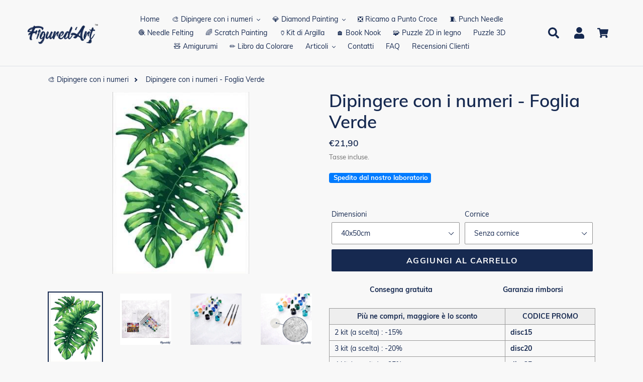

--- FILE ---
content_type: text/html; charset=utf-8
request_url: https://www.figuredart.it/products/dipingere-con-i-numeri-foglia-verde
body_size: 67745
content:
<!doctype html> 
<html class="no-js" lang="it">
  <head>
     <script>(function(w,d,t,r,u){var f,n,i;w[u]=w[u]||[],f=function(){var o={ti:"25152179", enableAutoSpaTracking: true};o.q=w[u],w[u]=new UET(o),w[u].push("pageLoad")},n=d.createElement(t),n.src=r,n.async=1,n.onload=n.onreadystatechange=function(){var s=this.readyState;s&&s!=="loaded"&&s!=="complete"||(f(),n.onload=n.onreadystatechange=null)},i=d.getElementsByTagName(t)[0],i.parentNode.insertBefore(n,i)})(window,document,"script","//bat.bing.com/bat.js","uetq");</script>
    <script>window['otkConsent']={"ad_user_data":true,"ad_personalization":true,"ad_storage":true,"analytics_storage":true,"functionality_storage":false,"personalization_storage":false,"security_storage":false,"url_passthrough":true,"ads_data_redaction":true};function otValidateDefault(t){const a=t[0]??!1,e=t[1]??!1;if(a&&"consent"==a&&e&&"default"==e){const a=t[2]??{};if(Object.values(a).length){const t=Object.values(a).some((t=>"granted"==t));return!t}return!0}return!0}window.dataLayer=[],window.dataLayer.push=function(...t){t.forEach((t=>{otValidateDefault(t)?Array.prototype.push.call(this,t):console.log('g df',t)}))};function _gtag(){dataLayer.push(arguments)}window.OMG_CONSENT_EXTENSION_ENABLED=!1;const otConsentObserver=new MutationObserver((function(e){for(const t of e)if("childList"===t.type){const e=Array.from(t.addedNodes).filter((e=>"SCRIPT"===e.tagName&&1===e.nodeType));for(const t of e){const e=t.getAttribute("src");if(e&&e.includes("consentik-ex-"))return window.OMG_CONSENT_EXTENSION_ENABLED=!0,void otConsentObserver.disconnect()}}}));otConsentObserver.observe(document.documentElement,{childList:!0,subtree:!0}),window.dataLayer=window.dataLayer||[],function(e,t){e.otCookiesGCM={},e.otCookiesGCM={url_passthrough:!1,ads_data_redaction:!1,config:{ad_user_data:"denied",ad_personalization:"denied",ad_storage:"denied",analytics_storage:"denied",functionality_storage:"denied",personalization_storage:"denied",security_storage:"denied",wait_for_update:500, }},_gtag("consent","default",e.otCookiesGCM.config),addEventListener("DOMContentLoaded",(function(){const o=e.otkConsent;let n=function(e,t){const o=e+"=",n=decodeURIComponent(t.cookie),a=n.split(";");for(let e=0;e<a.length;e++){let t=a[e];for(;" "===t.charAt(0);)t=t.substring(1);if(0===t.indexOf(o))return t.substring(o.length,t.length)}return""}("cookiesNotification",t),a=!0;if(n&&e.OMG_CONSENT_EXTENSION_ENABLED){n=JSON.parse(n);const t=n[0].categoriesSelected;a=!t.includes("marketing"),e.otCookiesGCM.config={ad_user_data:o.ad_user_data&&t.includes("marketing")?"granted":"denied",ad_personalization:o.ad_personalization&&t.includes("marketing")?"granted":"denied",ad_storage:o.ad_storage&&t.includes("marketing")?"granted":"denied",analytics_storage:o.analytics_storage&&t.includes("analytics")?"granted":"denied",functionality_storage:o.functionality_storage&&t.includes("necessary")?"granted":"denied",personalization_storage:o.personalization_storage&&t.includes("preferences")?"granted":"denied",security_storage:o.security_storage&&t.includes("necessary")?"granted":"denied"},_gtag("consent","update",e.otCookiesGCM.config),_gtag({event:"OMG-cookie-GCM-update",data:e.otCookiesGCM.config})}e.otCookiesGCM.ads_data_redaction=e.otkConsent.ads_data_redaction&&a,e.otCookiesGCM.url_passthrough=e.otkConsent.url_passthrough,e.otCookiesGCM.ads_data_redaction&&_gtag("set","ads_data_redaction",e.otCookiesGCM.ads_data_redaction),e.otCookiesGCM.url_passthrough&&_gtag("set","url_passthrough",e.otCookiesGCM.url_passthrough)}))}(window,document);
</script>
    <meta charset="utf-8">
    <meta http-equiv="X-UA-Compatible" content="IE=edge,chrome=1">
    <meta name="viewport" content="width=device-width,initial-scale=1">
    <meta name="theme-color" content="#0c85da">
    
    
    <link rel="canonical" href="https://www.figuredart.it/products/dipingere-con-i-numeri-foglia-verde"><link rel="shortcut icon" href="//www.figuredart.it/cdn/shop/files/favicon-32x32_32x32.png?v=1613613475" type="image/png"><title>Dipingere con i numeri - Foglia Verde
&ndash; Figured&#39;Art</title><meta name="description" content="Sviluppa la tua creatività e dipingi come un artista con questo kit per dipingere con i numeri per adulti: Foglia Verde. Un metodo facile rapido e collaudato per raggiungere dei risultati artistici impressionanti!">
    
    <script type="text/javascript" src="https://cdnjs.cloudflare.com/ajax/libs/lodash.js/4.17.21/lodash.min.js" defer="defer"></script>	
    <script src="https://code.jquery.com/jquery-2.2.4.min.js" crossorigin="anonymous" defer="defer"></script>
	
    
    <link href="//www.figuredart.it/cdn/shop/t/39/assets/bootstrap.min.css?v=90869400946681534311730374147" rel="stylesheet" type="text/css" media="all" />
    <script src="//www.figuredart.it/cdn/shop/t/39/assets/bootstrap.min.js?v=35271929837704850651730374147" defer="defer"></script>
    
    <link href="//www.figuredart.it/cdn/shop/t/39/assets/theme.css?v=154289571823723760311730374147" rel="stylesheet" type="text/css" media="all" />
    
    <script>
      var theme = {
        strings: {
          addToCart: "Aggiungi al carrello",
          soldOut: "Esaurito",
          unavailable: "Non disponibile",
          regularPrice: "Prezzo di listino",
          sale: "Promo",
          showMore: "Mostra di Più",
          showLess: "Mostra di meno",
          addressError: "Errore durante la ricerca dell\u0026#39;indirizzo",
          addressNoResults: "La ricerca non ha prodotto alcun risultato per quell’indirizzo",
          addressQueryLimit: "Hai superato il limite di utilizzo dell'API di Google. Considera l’aggiornamento a un \u003ca href=\"https:\/\/developers.google.com\/maps\/premium\/usage-limits\"\u003ePiano Premium\u003c\/a\u003e.",
          authError: "Si è verificato un problema di autenticazione con il tuo account di Google Maps.",
          newWindow: "Apre in una nuova finestra.",
          external: "Apre un sito esterno.",
          newWindowExternal: "Apre un sito esterno in una nuova finestra."
        },
        moneyFormat: "€{{amount_with_comma_separator}}"
      }

        document.documentElement.className = document.documentElement.className.replace('no-js', 'js');
    </script><script src="//www.figuredart.it/cdn/shop/t/39/assets/lazysizes.js?v=68441465964607740661730374147" async="async"></script>
    <script src="//www.figuredart.it/cdn/shop/t/39/assets/vendor.js?v=176935521799461138551730374147" defer="defer"></script>
    <script src="//www.figuredart.it/cdn/shop/t/39/assets/theme.js?v=19877489174089998211739334626" defer="defer"></script>


    <script>window.performance && window.performance.mark && window.performance.mark('shopify.content_for_header.start');</script><meta name="google-site-verification" content="5PUR9RfsGf_Hf3_VLbFRHgwFAyBcn2ISl26etiiGH20">
<meta name="facebook-domain-verification" content="omrwi59ugjzv4s0g1dc47v6hm6c118">
<meta name="facebook-domain-verification" content="moifghsseeraeytnd56qwhp2o7xdyw">
<meta id="shopify-digital-wallet" name="shopify-digital-wallet" content="/52701855929/digital_wallets/dialog">
<meta name="shopify-checkout-api-token" content="75cf71c3a5a45269841cdd62e5626b29">
<meta id="in-context-paypal-metadata" data-shop-id="52701855929" data-venmo-supported="false" data-environment="production" data-locale="it_IT" data-paypal-v4="true" data-currency="EUR">
<link rel="alternate" type="application/json+oembed" href="https://www.figuredart.it/products/dipingere-con-i-numeri-foglia-verde.oembed">
<script async="async" src="/checkouts/internal/preloads.js?locale=it-IT"></script>
<script id="shopify-features" type="application/json">{"accessToken":"75cf71c3a5a45269841cdd62e5626b29","betas":["rich-media-storefront-analytics"],"domain":"www.figuredart.it","predictiveSearch":true,"shopId":52701855929,"locale":"it"}</script>
<script>var Shopify = Shopify || {};
Shopify.shop = "it-figuredart.myshopify.com";
Shopify.locale = "it";
Shopify.currency = {"active":"EUR","rate":"1.0"};
Shopify.country = "IT";
Shopify.theme = {"name":"CNY label change | Big Size Fold change","id":173949813067,"schema_name":"Debut","schema_version":"11.0.1","theme_store_id":null,"role":"main"};
Shopify.theme.handle = "null";
Shopify.theme.style = {"id":null,"handle":null};
Shopify.cdnHost = "www.figuredart.it/cdn";
Shopify.routes = Shopify.routes || {};
Shopify.routes.root = "/";</script>
<script type="module">!function(o){(o.Shopify=o.Shopify||{}).modules=!0}(window);</script>
<script>!function(o){function n(){var o=[];function n(){o.push(Array.prototype.slice.apply(arguments))}return n.q=o,n}var t=o.Shopify=o.Shopify||{};t.loadFeatures=n(),t.autoloadFeatures=n()}(window);</script>
<script id="shop-js-analytics" type="application/json">{"pageType":"product"}</script>
<script defer="defer" async type="module" src="//www.figuredart.it/cdn/shopifycloud/shop-js/modules/v2/client.init-shop-cart-sync_dvfQaB1V.it.esm.js"></script>
<script defer="defer" async type="module" src="//www.figuredart.it/cdn/shopifycloud/shop-js/modules/v2/chunk.common_BW-OJwDu.esm.js"></script>
<script defer="defer" async type="module" src="//www.figuredart.it/cdn/shopifycloud/shop-js/modules/v2/chunk.modal_CX4jaIRf.esm.js"></script>
<script type="module">
  await import("//www.figuredart.it/cdn/shopifycloud/shop-js/modules/v2/client.init-shop-cart-sync_dvfQaB1V.it.esm.js");
await import("//www.figuredart.it/cdn/shopifycloud/shop-js/modules/v2/chunk.common_BW-OJwDu.esm.js");
await import("//www.figuredart.it/cdn/shopifycloud/shop-js/modules/v2/chunk.modal_CX4jaIRf.esm.js");

  window.Shopify.SignInWithShop?.initShopCartSync?.({"fedCMEnabled":true,"windoidEnabled":true});

</script>
<script>(function() {
  var isLoaded = false;
  function asyncLoad() {
    if (isLoaded) return;
    isLoaded = true;
    var urls = ["\/\/d1liekpayvooaz.cloudfront.net\/apps\/uploadery\/uploadery.js?shop=it-figuredart.myshopify.com","https:\/\/cdn.nfcube.com\/instafeed-ac760df20dc8b407a637fc9e4db9d64e.js?shop=it-figuredart.myshopify.com","https:\/\/cdn.hextom.com\/js\/eventpromotionbar.js?shop=it-figuredart.myshopify.com","https:\/\/bigblueprod-fast-tags.web.app\/shopify\/main.js?shop=it-figuredart.myshopify.com#eyJhbGciOiJFUzI1NiIsImtpZCI6InExZHNwamdqdGUiLCJ0eXAiOiJKV1QifQ.eyJleHAiOjE3NjkyNzU0MzEsImlzcyI6Imh0dHBzOi8vY2hlY2tvdXQtYXBpLmJp","https:\/\/bigblueprod-fast-tags.web.app\/shopify\/2.js?shop=it-figuredart.myshopify.com#Z2JsdWUuY28vIiwic3ViIjoic19maWd1MDAwNSJ9.6QLqsIkXCRggcw4nrRaoCSFnLLQ64LRa1jRUkxveo7LXb70C0IB4I4w6zMlB41dMIWmnxuI7VTL5sB8u1z1cTg"];
    for (var i = 0; i < urls.length; i++) {
      var s = document.createElement('script');
      s.type = 'text/javascript';
      s.async = true;
      s.src = urls[i];
      var x = document.getElementsByTagName('script')[0];
      x.parentNode.insertBefore(s, x);
    }
  };
  if(window.attachEvent) {
    window.attachEvent('onload', asyncLoad);
  } else {
    window.addEventListener('load', asyncLoad, false);
  }
})();</script>
<script id="__st">var __st={"a":52701855929,"offset":3600,"reqid":"44697e40-9d8b-4c9b-a87d-c37c6aa5d714-1769047395","pageurl":"www.figuredart.it\/products\/dipingere-con-i-numeri-foglia-verde","u":"e398ac1cf7fb","p":"product","rtyp":"product","rid":6213128814777};</script>
<script>window.ShopifyPaypalV4VisibilityTracking = true;</script>
<script id="captcha-bootstrap">!function(){'use strict';const t='contact',e='account',n='new_comment',o=[[t,t],['blogs',n],['comments',n],[t,'customer']],c=[[e,'customer_login'],[e,'guest_login'],[e,'recover_customer_password'],[e,'create_customer']],r=t=>t.map((([t,e])=>`form[action*='/${t}']:not([data-nocaptcha='true']) input[name='form_type'][value='${e}']`)).join(','),a=t=>()=>t?[...document.querySelectorAll(t)].map((t=>t.form)):[];function s(){const t=[...o],e=r(t);return a(e)}const i='password',u='form_key',d=['recaptcha-v3-token','g-recaptcha-response','h-captcha-response',i],f=()=>{try{return window.sessionStorage}catch{return}},m='__shopify_v',_=t=>t.elements[u];function p(t,e,n=!1){try{const o=window.sessionStorage,c=JSON.parse(o.getItem(e)),{data:r}=function(t){const{data:e,action:n}=t;return t[m]||n?{data:e,action:n}:{data:t,action:n}}(c);for(const[e,n]of Object.entries(r))t.elements[e]&&(t.elements[e].value=n);n&&o.removeItem(e)}catch(o){console.error('form repopulation failed',{error:o})}}const l='form_type',E='cptcha';function T(t){t.dataset[E]=!0}const w=window,h=w.document,L='Shopify',v='ce_forms',y='captcha';let A=!1;((t,e)=>{const n=(g='f06e6c50-85a8-45c8-87d0-21a2b65856fe',I='https://cdn.shopify.com/shopifycloud/storefront-forms-hcaptcha/ce_storefront_forms_captcha_hcaptcha.v1.5.2.iife.js',D={infoText:'Protetto da hCaptcha',privacyText:'Privacy',termsText:'Termini'},(t,e,n)=>{const o=w[L][v],c=o.bindForm;if(c)return c(t,g,e,D).then(n);var r;o.q.push([[t,g,e,D],n]),r=I,A||(h.body.append(Object.assign(h.createElement('script'),{id:'captcha-provider',async:!0,src:r})),A=!0)});var g,I,D;w[L]=w[L]||{},w[L][v]=w[L][v]||{},w[L][v].q=[],w[L][y]=w[L][y]||{},w[L][y].protect=function(t,e){n(t,void 0,e),T(t)},Object.freeze(w[L][y]),function(t,e,n,w,h,L){const[v,y,A,g]=function(t,e,n){const i=e?o:[],u=t?c:[],d=[...i,...u],f=r(d),m=r(i),_=r(d.filter((([t,e])=>n.includes(e))));return[a(f),a(m),a(_),s()]}(w,h,L),I=t=>{const e=t.target;return e instanceof HTMLFormElement?e:e&&e.form},D=t=>v().includes(t);t.addEventListener('submit',(t=>{const e=I(t);if(!e)return;const n=D(e)&&!e.dataset.hcaptchaBound&&!e.dataset.recaptchaBound,o=_(e),c=g().includes(e)&&(!o||!o.value);(n||c)&&t.preventDefault(),c&&!n&&(function(t){try{if(!f())return;!function(t){const e=f();if(!e)return;const n=_(t);if(!n)return;const o=n.value;o&&e.removeItem(o)}(t);const e=Array.from(Array(32),(()=>Math.random().toString(36)[2])).join('');!function(t,e){_(t)||t.append(Object.assign(document.createElement('input'),{type:'hidden',name:u})),t.elements[u].value=e}(t,e),function(t,e){const n=f();if(!n)return;const o=[...t.querySelectorAll(`input[type='${i}']`)].map((({name:t})=>t)),c=[...d,...o],r={};for(const[a,s]of new FormData(t).entries())c.includes(a)||(r[a]=s);n.setItem(e,JSON.stringify({[m]:1,action:t.action,data:r}))}(t,e)}catch(e){console.error('failed to persist form',e)}}(e),e.submit())}));const S=(t,e)=>{t&&!t.dataset[E]&&(n(t,e.some((e=>e===t))),T(t))};for(const o of['focusin','change'])t.addEventListener(o,(t=>{const e=I(t);D(e)&&S(e,y())}));const B=e.get('form_key'),M=e.get(l),P=B&&M;t.addEventListener('DOMContentLoaded',(()=>{const t=y();if(P)for(const e of t)e.elements[l].value===M&&p(e,B);[...new Set([...A(),...v().filter((t=>'true'===t.dataset.shopifyCaptcha))])].forEach((e=>S(e,t)))}))}(h,new URLSearchParams(w.location.search),n,t,e,['guest_login'])})(!0,!0)}();</script>
<script integrity="sha256-4kQ18oKyAcykRKYeNunJcIwy7WH5gtpwJnB7kiuLZ1E=" data-source-attribution="shopify.loadfeatures" defer="defer" src="//www.figuredart.it/cdn/shopifycloud/storefront/assets/storefront/load_feature-a0a9edcb.js" crossorigin="anonymous"></script>
<script data-source-attribution="shopify.dynamic_checkout.dynamic.init">var Shopify=Shopify||{};Shopify.PaymentButton=Shopify.PaymentButton||{isStorefrontPortableWallets:!0,init:function(){window.Shopify.PaymentButton.init=function(){};var t=document.createElement("script");t.src="https://www.figuredart.it/cdn/shopifycloud/portable-wallets/latest/portable-wallets.it.js",t.type="module",document.head.appendChild(t)}};
</script>
<script data-source-attribution="shopify.dynamic_checkout.buyer_consent">
  function portableWalletsHideBuyerConsent(e){var t=document.getElementById("shopify-buyer-consent"),n=document.getElementById("shopify-subscription-policy-button");t&&n&&(t.classList.add("hidden"),t.setAttribute("aria-hidden","true"),n.removeEventListener("click",e))}function portableWalletsShowBuyerConsent(e){var t=document.getElementById("shopify-buyer-consent"),n=document.getElementById("shopify-subscription-policy-button");t&&n&&(t.classList.remove("hidden"),t.removeAttribute("aria-hidden"),n.addEventListener("click",e))}window.Shopify?.PaymentButton&&(window.Shopify.PaymentButton.hideBuyerConsent=portableWalletsHideBuyerConsent,window.Shopify.PaymentButton.showBuyerConsent=portableWalletsShowBuyerConsent);
</script>
<script data-source-attribution="shopify.dynamic_checkout.cart.bootstrap">document.addEventListener("DOMContentLoaded",(function(){function t(){return document.querySelector("shopify-accelerated-checkout-cart, shopify-accelerated-checkout")}if(t())Shopify.PaymentButton.init();else{new MutationObserver((function(e,n){t()&&(Shopify.PaymentButton.init(),n.disconnect())})).observe(document.body,{childList:!0,subtree:!0})}}));
</script>
<link id="shopify-accelerated-checkout-styles" rel="stylesheet" media="screen" href="https://www.figuredart.it/cdn/shopifycloud/portable-wallets/latest/accelerated-checkout-backwards-compat.css" crossorigin="anonymous">
<style id="shopify-accelerated-checkout-cart">
        #shopify-buyer-consent {
  margin-top: 1em;
  display: inline-block;
  width: 100%;
}

#shopify-buyer-consent.hidden {
  display: none;
}

#shopify-subscription-policy-button {
  background: none;
  border: none;
  padding: 0;
  text-decoration: underline;
  font-size: inherit;
  cursor: pointer;
}

#shopify-subscription-policy-button::before {
  box-shadow: none;
}

      </style>

<script>window.performance && window.performance.mark && window.performance.mark('shopify.content_for_header.end');</script>


    <!-- Google Fonts -->
	<link rel="stylesheet" type="text/css" href="//fonts.googleapis.com/css?family=Carter+One" />
	
    <!-- Google Site verification -->
<meta name="google-site-verification" content="5PUR9RfsGf_Hf3_VLbFRHgwFAyBcn2ISl26etiiGH20" />
<meta name="google-site-verification" content="PB2mLIxQDS2myjoSYVP9DFEK_YSGDFBU9D3Td1bigfA" />
<script src="//cdn.shopify.com/s/files/1/0603/7530/2276/t/1/assets/globo_checkout.js" type="text/javascript"></script>

<!-- Google Ads -->
<script async type="text/javascript">
  
  gtag('event', 'page_view', {
    ecomm_prodid: 'shopify_FR_6213128814777_38595281780921',
    ecomm_pagetype: 'product',
    ecomm_totalvalue: 21.90
  });
  
</script>

<!-- Global site tag (gtag.js) - Google Analytics -->
<script async src="https://www.googletagmanager.com/gtag/js?id=G-TW9N27W4N5"></script>
<script>
  window.dataLayer = window.dataLayer || [];
  function gtag(){dataLayer.push(arguments);}
  gtag('js', new Date());

  gtag('config', 'G-TW9N27W4N5');
</script>

<!-- UET tag -->
<script>(function(w,d,t,r,u){var f,n,i;w[u]=w[u]||[],f=function(){var o={ti:"25152179"};o.q=w[u],w[u]=new UET(o),w[u].push("pageLoad")},n=d.createElement(t),n.src=r,n.async=1,n.onload=n.onreadystatechange=function(){var s=this.readyState;s&&s!=="loaded"&&s!=="complete"||(f(),n.onload=n.onreadystatechange=null)},i=d.getElementsByTagName(t)[0],i.parentNode.insertBefore(n,i)})(window,document,"script","//bat.bing.com/bat.js","uetq");</script>

    

    <!-- Font Awesome -->
    <script src="https://kit.fontawesome.com/5273465c31.js" crossorigin="anonymous"></script>

    
	  <!-- "snippets/pagefly-header.liquid" was not rendered, the associated app was uninstalled -->
	

 
<!--begin-bc-sf-filter-css-->
  
<!--end-bc-sf-filter-css-->

      <!-- begin Figured'Art features + fixes -->
      <!-- We must put figured-art snippet in the head, because some CSS must apply before DOM init -->
      



<script>
  var faConfig = {
    permanent_domain: 'it-figuredart.myshopify.com',
    country_code: 'it', // infer the country code by domain name
    locale: 'it',  // page related locale, USA/UK have the same locale code (en)
    user_country_code: 'it', // user country
    enable_autocomplete_custom_name_dropdown: true,
    enable_collapsible_description: true,
    collapsible_descClassName: '.boost-pfs-filter-collection-description.rte',
    enable_width_optimized_site_nav: true,
    sku_list_url: '//www.figuredart.it/cdn/shop/t/39/assets/figured-art.sku-list.it.js?v=6183316164984977181761028475',
    template_suffix: '',
    page_type: 'product'
  };

  console.debug("Figured'Art Config:", faConfig);
</script>

<script src="//www.figuredart.it/cdn/shop/t/39/assets/figured-art.js?v=44506941095454623831730374289" defer></script>









  
      <link href="//www.figuredart.it/cdn/shop/t/39/assets/figured-art.site-nav.css?v=95471668231127540031730374147" rel="stylesheet" type="text/css" media="all" />
  


<link href="//www.figuredart.it/cdn/shop/t/39/assets/figured-art.css?v=90547364305097542661730374290" rel="stylesheet" type="text/css" media="all" />

      <!-- end Figured'Art features + fixes -->


 <!--begin-boost-pfs-filter-css-->
   <link rel="preload stylesheet" href="//www.figuredart.it/cdn/shop/t/39/assets/boost-pfs-instant-search.css?v=146474835330714392691730374147" as="style"><link href="//www.figuredart.it/cdn/shop/t/39/assets/boost-pfs-custom.css?v=169983785613459807721730374147" rel="stylesheet" type="text/css" media="all" />
<style data-id="boost-pfs-style">
    .boost-pfs-filter-option-title-text {color: rgba(228,77,77,1);font-size: 21px;font-weight: 800;text-transform: capitalize;}

   .boost-pfs-filter-tree-v .boost-pfs-filter-option-title-text:before {border-top-color: rgba(228,77,77,1);}
    .boost-pfs-filter-tree-v .boost-pfs-filter-option.boost-pfs-filter-option-collapsed .boost-pfs-filter-option-title-text:before {border-bottom-color: rgba(228,77,77,1);}
    .boost-pfs-filter-tree-h .boost-pfs-filter-option-title-heading:before {border-right-color: rgba(228,77,77,1);
        border-bottom-color: rgba(228,77,77,1);}

    .boost-pfs-filter-refine-by .boost-pfs-filter-option-title h3 {}

    .boost-pfs-filter-option-content .boost-pfs-filter-option-item-list .boost-pfs-filter-option-item button,
    .boost-pfs-filter-option-content .boost-pfs-filter-option-item-list .boost-pfs-filter-option-item .boost-pfs-filter-button,
    .boost-pfs-filter-option-range-amount input,
    .boost-pfs-filter-tree-v .boost-pfs-filter-refine-by .boost-pfs-filter-refine-by-items .refine-by-item,
    .boost-pfs-filter-refine-by-wrapper-v .boost-pfs-filter-refine-by .boost-pfs-filter-refine-by-items .refine-by-item,
    .boost-pfs-filter-refine-by .boost-pfs-filter-option-title,
    .boost-pfs-filter-refine-by .boost-pfs-filter-refine-by-items .refine-by-item>a,
    .boost-pfs-filter-refine-by>span,
    .boost-pfs-filter-clear,
    .boost-pfs-filter-clear-all{}
    .boost-pfs-filter-tree-h .boost-pfs-filter-pc .boost-pfs-filter-refine-by-items .refine-by-item .boost-pfs-filter-clear .refine-by-type,
    .boost-pfs-filter-refine-by-wrapper-h .boost-pfs-filter-pc .boost-pfs-filter-refine-by-items .refine-by-item .boost-pfs-filter-clear .refine-by-type {}

    .boost-pfs-filter-option-multi-level-collections .boost-pfs-filter-option-multi-level-list .boost-pfs-filter-option-item .boost-pfs-filter-button-arrow .boost-pfs-arrow:before,
    .boost-pfs-filter-option-multi-level-tag .boost-pfs-filter-option-multi-level-list .boost-pfs-filter-option-item .boost-pfs-filter-button-arrow .boost-pfs-arrow:before {}

    .boost-pfs-filter-refine-by-wrapper-v .boost-pfs-filter-refine-by .boost-pfs-filter-refine-by-items .refine-by-item .boost-pfs-filter-clear:after,
    .boost-pfs-filter-refine-by-wrapper-v .boost-pfs-filter-refine-by .boost-pfs-filter-refine-by-items .refine-by-item .boost-pfs-filter-clear:before,
    .boost-pfs-filter-tree-v .boost-pfs-filter-refine-by .boost-pfs-filter-refine-by-items .refine-by-item .boost-pfs-filter-clear:after,
    .boost-pfs-filter-tree-v .boost-pfs-filter-refine-by .boost-pfs-filter-refine-by-items .refine-by-item .boost-pfs-filter-clear:before,
    .boost-pfs-filter-refine-by-wrapper-h .boost-pfs-filter-pc .boost-pfs-filter-refine-by-items .refine-by-item .boost-pfs-filter-clear:after,
    .boost-pfs-filter-refine-by-wrapper-h .boost-pfs-filter-pc .boost-pfs-filter-refine-by-items .refine-by-item .boost-pfs-filter-clear:before,
    .boost-pfs-filter-tree-h .boost-pfs-filter-pc .boost-pfs-filter-refine-by-items .refine-by-item .boost-pfs-filter-clear:after,
    .boost-pfs-filter-tree-h .boost-pfs-filter-pc .boost-pfs-filter-refine-by-items .refine-by-item .boost-pfs-filter-clear:before {}
    .boost-pfs-filter-option-range-slider .noUi-value-horizontal {}

    .boost-pfs-filter-tree-mobile-button button,
    .boost-pfs-filter-top-sorting-mobile button {font-weight: 500 !important;text-transform: capitalize !important;background: rgba(118,19,19,1) !important;}
    .boost-pfs-filter-top-sorting-mobile button>span:after {}
  </style>

 <!--end-boost-pfs-filter-css-->

 
<!-- BEGIN app block: shopify://apps/consentik-cookie/blocks/omega-cookies-notification/13cba824-a338-452e-9b8e-c83046a79f21 --><script type="text/javascript" src="https://cdn.shopify.com/extensions/019bc607-8383-7b61-9618-f914d3f94be7/consentik-ex-202601161558/assets/jQueryOT.min.js" defer></script>

<script>
    window.otCKAppData = {};
    var otCKRequestDataInfo = {};
    var otCKRootLink = '';
    var otCKSettings = {};
    window.OCBCookies = []
    window.OCBCategories = []
    window['otkConsent'] = window['otkConsent'] || {};
    window.otJQuerySource = "https://cdn.shopify.com/extensions/019bc607-8383-7b61-9618-f914d3f94be7/consentik-ex-202601161558/assets/jQueryOT.min.js"
</script>



    <script>
        console.log('UN ACTIVE CROSS', )
        function __remvoveCookie(name) {
            document.cookie = name + '=; expires=Thu, 01 Jan 1970 00:00:00 UTC; path=/;';
        }

        __remvoveCookie('__cross_accepted');
    </script>





    <script>
        let otCKEnableDebugger = 0;
    </script>


    <script>
        window.otResetConsentData = {"oldKey":null,"current":"_consentik_cookie","consent":[]};
    </script>



    <script>
        window.cstCookiesData = {"rootLink":"https://apps.consentik.com/consentik","cookies":[{"id":14452843,"cookie_status":true,"cookie_name":"_ab","cookie_description":"Used in connection with access to admin.","category_id":42706,"platform":"Shopify","domain":"shopify.com","retention_period":"session","privacy_link":null,"wildcard":false,"expired_time":"session","type":null},{"id":14452844,"cookie_status":true,"cookie_name":"_secure_session_id","cookie_description":"Used in connection with navigation through a storefront.\r\n","category_id":42706,"platform":"Shopify","domain":"shopify.com","retention_period":"session","privacy_link":null,"wildcard":false,"expired_time":"session","type":null},{"id":14452845,"cookie_status":true,"cookie_name":"Cart","cookie_description":"Used in connection with shopping cart.\r\n","category_id":42706,"platform":"Shopify","domain":"shopify.com","retention_period":"14 days","privacy_link":null,"wildcard":false,"expired_time":"14 days","type":null},{"id":14452846,"cookie_status":true,"cookie_name":"cart_currency","cookie_description":"Used in connection with shopping cart.\r\n","category_id":42706,"platform":"Shopify","domain":"shopify.com","retention_period":"14 days","privacy_link":null,"wildcard":false,"expired_time":"14 days","type":null},{"id":14452847,"cookie_status":true,"cookie_name":"cart_sig","cookie_description":"Used in connection with checkout.\r\n","category_id":42706,"platform":"Shopify","domain":"shopify.com","retention_period":"14 days","privacy_link":null,"wildcard":false,"expired_time":"14 days","type":null},{"id":14452848,"cookie_status":true,"cookie_name":"cart_ts","cookie_description":"Used in connection with checkout.\r\n","category_id":42706,"platform":"Shopify","domain":"shopify.com","retention_period":"14 days","privacy_link":null,"wildcard":false,"expired_time":"14 days","type":null},{"id":14452849,"cookie_status":true,"cookie_name":"cart_ver","cookie_description":"Used in connection with shopping cart.\r\n","category_id":42706,"platform":"Shopify","domain":"","retention_period":"2 weeks","privacy_link":null,"wildcard":false,"expired_time":"2 weeks","type":null},{"id":14452850,"cookie_status":true,"cookie_name":"checkout","cookie_description":"Used in connection with checkout.","category_id":42706,"platform":null,"domain":null,"retention_period":null,"privacy_link":null,"wildcard":false,"expired_time":null,"type":null},{"id":14452851,"cookie_status":true,"cookie_name":"checkout_token","cookie_description":"Used in connection with checkout.\r\n","category_id":42706,"platform":"Shopify","domain":"shopify.com","retention_period":"14 days","privacy_link":null,"wildcard":false,"expired_time":"14 days","type":null},{"id":14452852,"cookie_status":true,"cookie_name":"cookietest","cookie_description":"Used in connection with navigation through a storefront.","category_id":42706,"platform":null,"domain":null,"retention_period":null,"privacy_link":null,"wildcard":false,"expired_time":null,"type":null},{"id":14452853,"cookie_status":true,"cookie_name":"master_device_id","cookie_description":"Used in connection with merchant login.","category_id":42706,"platform":null,"domain":null,"retention_period":null,"privacy_link":null,"wildcard":false,"expired_time":null,"type":null},{"id":14452854,"cookie_status":true,"cookie_name":"previous_checkout_token","cookie_description":"Used in connection with checkout.","category_id":42706,"platform":null,"domain":null,"retention_period":null,"privacy_link":null,"wildcard":false,"expired_time":null,"type":null},{"id":14452855,"cookie_status":true,"cookie_name":"previous_step","cookie_description":"Used in connection with checkout.","category_id":42706,"platform":null,"domain":null,"retention_period":null,"privacy_link":null,"wildcard":false,"expired_time":null,"type":null},{"id":14452856,"cookie_status":true,"cookie_name":"remember_me","cookie_description":"Used in connection with checkout.","category_id":42706,"platform":null,"domain":null,"retention_period":null,"privacy_link":null,"wildcard":false,"expired_time":null,"type":null},{"id":14452857,"cookie_status":true,"cookie_name":"Secret","cookie_description":"Used in connection with checkout.\r\n","category_id":42706,"platform":"Shopify","domain":"shopify.com","retention_period":"14 days","privacy_link":null,"wildcard":false,"expired_time":"14 days","type":null},{"id":14452858,"cookie_status":true,"cookie_name":"Secure_customer_sig","cookie_description":"Used in connection with customer login.\r\n","category_id":42706,"platform":"Shopify","domain":"shopify.com","retention_period":"2 years","privacy_link":null,"wildcard":false,"expired_time":"2 years","type":null},{"id":14452859,"cookie_status":true,"cookie_name":"storefront_digest","cookie_description":"Used in connection with customer login.\r\n","category_id":42706,"platform":"Shopify","domain":"shopify.com","retention_period":"2 years","privacy_link":null,"wildcard":false,"expired_time":"2 years","type":null},{"id":14452860,"cookie_status":true,"cookie_name":"_shopify_country","cookie_description":"For shops where pricing currency/country set from GeoIP, that cookie stores the country we've detected. This cookie helps avoid doing GeoIP lookups after the first request.","category_id":42706,"platform":"Shopify","domain":"","retention_period":"session","privacy_link":null,"wildcard":false,"expired_time":"session","type":null},{"id":14452861,"cookie_status":true,"cookie_name":"_shopify_m","cookie_description":"Used for managing customer privacy settings.","category_id":42706,"platform":null,"domain":null,"retention_period":null,"privacy_link":null,"wildcard":false,"expired_time":null,"type":null},{"id":14452862,"cookie_status":true,"cookie_name":"_shopify_tm","cookie_description":"Used for managing customer privacy settings.","category_id":42706,"platform":null,"domain":null,"retention_period":null,"privacy_link":null,"wildcard":false,"expired_time":null,"type":null},{"id":14452863,"cookie_status":true,"cookie_name":"_shopify_tw","cookie_description":"Used for managing customer privacy settings.","category_id":42706,"platform":null,"domain":null,"retention_period":null,"privacy_link":null,"wildcard":false,"expired_time":null,"type":null},{"id":14452864,"cookie_status":true,"cookie_name":"_storefront_u","cookie_description":"Used to facilitate updating customer account information.","category_id":42706,"platform":null,"domain":null,"retention_period":null,"privacy_link":null,"wildcard":false,"expired_time":null,"type":null},{"id":14452865,"cookie_status":true,"cookie_name":"_tracking_consent","cookie_description":"Tracking preferences.\r\n","category_id":42706,"platform":"Shopify","domain":"shopify.com","retention_period":"2 years","privacy_link":null,"wildcard":false,"expired_time":"2 years","type":null},{"id":14452866,"cookie_status":true,"cookie_name":"tracked_start_checkout","cookie_description":"Utilizzato in connessione con il checkout.","category_id":42706,"platform":"Shopify","domain":"shopify.com","retention_period":"2 years","privacy_link":null,"wildcard":false,"expired_time":"2 years","type":null},{"id":14452867,"cookie_status":true,"cookie_name":"_Brochure_session","cookie_description":"Used in connection with browsing through site.\r\n","category_id":42706,"platform":"Shopify","domain":"shopify.com","retention_period":"2 years","privacy_link":null,"wildcard":false,"expired_time":"2 years","type":null},{"id":14452868,"cookie_status":true,"cookie_name":"identity_state","cookie_description":"Used in connection with customer authentication","category_id":42706,"platform":null,"domain":null,"retention_period":null,"privacy_link":null,"wildcard":false,"expired_time":null,"type":null},{"id":14452869,"cookie_status":true,"cookie_name":"identity_state_<<id>>","cookie_description":"Used in connection with customer authentication","category_id":42706,"platform":null,"domain":null,"retention_period":null,"privacy_link":null,"wildcard":false,"expired_time":null,"type":null},{"id":14452870,"cookie_status":true,"cookie_name":"identity_customer_account_number","cookie_description":"Used in connection with customer authentication","category_id":42706,"platform":null,"domain":null,"retention_period":null,"privacy_link":null,"wildcard":false,"expired_time":null,"type":null},{"id":14452871,"cookie_status":true,"cookie_name":"_consentik_cookie_*","cookie_description":"Used to save customer's consent","category_id":42707,"platform":null,"domain":null,"retention_period":null,"privacy_link":null,"wildcard":false,"expired_time":null,"type":null},{"id":14452872,"cookie_status":true,"cookie_name":"cookiesNotification","cookie_description":"Stores the user's cookie consent state for the current domain","category_id":42707,"platform":"Consentik","domain":"","retention_period":"","privacy_link":null,"wildcard":false,"expired_time":"","type":null},{"id":14452873,"cookie_status":true,"cookie_name":"_landing_page","cookie_description":"Track landing pages.\r\n","category_id":42709,"platform":"Shopify","domain":"shopify.com","retention_period":"2 years","privacy_link":null,"wildcard":false,"expired_time":"2 years","type":null},{"id":14452874,"cookie_status":true,"cookie_name":"_orig_referrer","cookie_description":"Track landing pages.\r\n","category_id":42709,"platform":"Shopify","domain":"shopify.com","retention_period":"2 years","privacy_link":null,"wildcard":false,"expired_time":"2 years","type":null},{"id":14452875,"cookie_status":true,"cookie_name":"_s","cookie_description":"Shopify analytics.\r\n","category_id":42709,"platform":"Shopify","domain":"shopify.com","retention_period":"2 years","privacy_link":null,"wildcard":false,"expired_time":"2 years","type":null},{"id":14452876,"cookie_status":true,"cookie_name":"_shopify_d","cookie_description":"Shopify analytics.","category_id":42709,"platform":null,"domain":null,"retention_period":null,"privacy_link":null,"wildcard":false,"expired_time":null,"type":null},{"id":14452877,"cookie_status":true,"cookie_name":"_shopify_fs","cookie_description":"Shopify analytics.\r\n","category_id":42709,"platform":"Shopify","domain":"shopify.com","retention_period":"2 years","privacy_link":null,"wildcard":false,"expired_time":"2 years","type":null},{"id":14452878,"cookie_status":true,"cookie_name":"_shopify_s","cookie_description":"Shopify analytics.\r\n","category_id":42709,"platform":"Shopify","domain":"shopify.com","retention_period":"2 years","privacy_link":null,"wildcard":false,"expired_time":"2 years","type":null},{"id":14452879,"cookie_status":true,"cookie_name":"_shopify_sa_p","cookie_description":"Shopify analytics relating to marketing & referrals.\r\n","category_id":42709,"platform":"Shopify","domain":"shopify.com","retention_period":"2 years","privacy_link":null,"wildcard":false,"expired_time":"2 years","type":null},{"id":14452880,"cookie_status":true,"cookie_name":"_shopify_sa_t","cookie_description":"Shopify analytics relating to marketing & referrals.\r\n","category_id":42709,"platform":"Shopify","domain":"shopify.com","retention_period":"2 years","privacy_link":null,"wildcard":false,"expired_time":"2 years","type":null},{"id":14452881,"cookie_status":true,"cookie_name":"_shopify_y","cookie_description":"Shopify analytics.\r\n","category_id":42709,"platform":"Shopify","domain":"shopify.com","retention_period":"2 years","privacy_link":null,"wildcard":false,"expired_time":"2 years","type":null},{"id":14452882,"cookie_status":true,"cookie_name":"_y","cookie_description":"Shopify analytics.\r\n","category_id":42709,"platform":"Shopify","domain":"shopify.com","retention_period":"2 years","privacy_link":null,"wildcard":false,"expired_time":"2 years","type":null},{"id":14452883,"cookie_status":true,"cookie_name":"_shopify_uniq","cookie_description":"Tracks landing pages.\r\n","category_id":42709,"platform":"Shopify","domain":"shopify.com","retention_period":"2 years","privacy_link":null,"wildcard":false,"expired_time":"2 years","type":null},{"id":14452884,"cookie_status":true,"cookie_name":"ab_test_*","cookie_description":"Shopify analytics.","category_id":42709,"platform":null,"domain":null,"retention_period":null,"privacy_link":null,"wildcard":false,"expired_time":null,"type":null},{"id":14452885,"cookie_status":true,"cookie_name":"ki_r","cookie_description":"Shopify analytics.\r\n","category_id":42709,"platform":"Shopify","domain":"shopify.com","retention_period":"2 years","privacy_link":null,"wildcard":false,"expired_time":"2 years","type":null},{"id":14452886,"cookie_status":true,"cookie_name":"ki_t","cookie_description":"Shopify analytics.\r\n","category_id":42709,"platform":"Shopify","domain":"shopify.com","retention_period":"2 years","privacy_link":null,"wildcard":false,"expired_time":"2 years","type":null},{"id":14452887,"cookie_status":true,"cookie_name":"customer_auth_provider","cookie_description":"Shopify analytics.","category_id":42709,"platform":null,"domain":null,"retention_period":null,"privacy_link":null,"wildcard":false,"expired_time":null,"type":null},{"id":14452888,"cookie_status":true,"cookie_name":"customer_auth_session_created_at","cookie_description":"Shopify analytics.","category_id":42709,"platform":null,"domain":null,"retention_period":null,"privacy_link":null,"wildcard":false,"expired_time":null,"type":null}],"category":[{"id":42706,"category_status":true,"category_name":"Necessary","category_description":"This website is using cookies to analyze our traffic, personalize content and/or ads, to provide video content. We also share information about your use of our site with our analytics and advertising partners who may combine it with other information that you’ve provided to them or that they’ve collected from your use of their services.","is_necessary":true,"name_consent":"necessary"},{"id":42707,"category_status":true,"category_name":"Preferences","category_description":"Preference cookies enable a website to remember information that changes the way the website behaves or looks, like your preferred language or the region that you are in.","is_necessary":false,"name_consent":"preferences"},{"id":42708,"category_status":true,"category_name":"Marketing","category_description":"Marketing cookies are used to track visitors across websites. The intention is to display ads that are relevant and engaging for the individual user and thereby more valuable for publishers and third-party advertisers.","is_necessary":false,"name_consent":"marketing"},{"id":42709,"category_status":true,"category_name":"Analytics","category_description":"Statistic cookies help website owners to understand how visitors interact with websites by collecting and reporting information anonymously.","is_necessary":false,"name_consent":"analytics"}]};
    </script>



    <script>
        window.cstMultipleLanguages = {"rootLink":"https://apps.consentik.com/consentik","config":{"id":1244,"default_language":"en","language_detection_method":"url","enable":"0","language_list":["en"],"unpublish_language":[],"active_selector":"0"},"cookieInformation":[],"bannerText":[{"id":2033,"message":"This website uses cookies to ensure you get the best experience on our website.","submit_text":"Got it!","info_text":"Privacy Policy","text_size":13,"dismiss_text":"Dismiss","prefrences_text":"Preferences","preferences_title":"Manage Consent Preferences","accept_selected_text":"Allow selection","accept_all_text":"Allow all cookies","title_popup":"This website uses cookies","mess_popup":"This website is using cookies to analyze our traffic, personalize content and/or ads, to provide video content. We also share information about your use of our site with our analytics and advertising partners who may combine it with other information that you’ve provided to them or that they’ve collected from your use of their services.","title":"We respect your privacy","google_privacy_text":"Google's Privacy Policy","impressum_title":"Legal Disclosure (Imprint)","reopen_text":"Cookie Manage","language":"en","data_sale_label":"Do not share/sale my personal data"}],"cookies":[{"id":104322,"cookie_status":true,"cookie_name":"_ab","cookie_description":"Used in connection with access to admin.","category_id":42706,"base_on":14452843,"language":"en","domain":null,"expired_time":null,"platform":null,"privacy_link":null,"type":null,"wildcard":false}],"categories":[{"id":2541294,"category_status":true,"category_name":"Necessary","category_description":"This website is using cookies to analyze our traffic, personalize content and/or ads, to provide video content. We also share information about your use of our site with our analytics and advertising partners who may combine it with other information that you’ve provided to them or that they’ve collected from your use of their services.","is_necessary":true,"name_consent":"necessary","base_on":42706,"language":"en"}],"privacyPopup":[{"id":1008,"popupTitle":"Your Privacy Information","popupMessage":"This is a summary of your privacy settings and consent choices on our website. You can review and modify these settings at any time.","visitorTitle":"Visitor ID","givenConsentTitle":"Consent given on","expiresTitle":"Expires at","withdrawButton":"Withdraw consent","changeSettingsButton":"Change settings","backgroundColor":"#FFFFFF","textColor":"#333333","highlightColor":"#0C5132","language":"en","isDefaultLanguage":true}]};
    </script>



    <script>
        window.cstTcfV2 = {};
    </script>



    <script>
        window.otCKAppData = {"terms":[],"settings":{"id":38638,"shop":"it-figuredart.myshopify.com","shop_id":"52701855929","message":"Utilizziamo i cookie per personalizzare le pubblicità e offrirti la migliore esperienza","submit_text":"Accetta","info_text":"Privacy","text_size":13,"dismiss_text":"Rifiuta","prefrences_text":"Gestisci preferenze","preferences_title":null,"accept_selected_text":"Allow selection","accept_all_text":"Allow all cookies","title_popup":"This website uses cookies","mess_popup":"This website is using cookies to analyze our traffic, personalize content and/or ads, to provide video content. We also share information about your use of our site with our analytics and advertising partners who may combine it with other information that you’ve provided to them or that they’ve collected from your use of their services.","title":null,"google_privacy_text":"Google's Privacy Policy","impressum_title":"Legal Disclosure (Imprint)","permission":"0","show_icon":"0","app_enable":"1","privacy_link":"https://www.figuredart.it/pages/privacy-policy","popup_layout":1,"fullwidth_position":2,"corner_position":4,"center_position":1,"show_homepage":"0","show_all":"1","show_all_eu":"1","eu_countries":"[]","cache_time":180,"popup_bgcolor":"#ffffff","popup_textcolor":"#333333","more_textcolor":"#333333","submit_bgcolor":"#333333","submit_textcolor":"#ffffff","custom_css":null,"show_dismiss":"0","show_dismiss_popup":"1","show_prefrences":"1","color_text_popup":"#FFFFFF","dismiss_textcolor":"#333333","dismiss_bgcolor":"#ffffff","close_dismis":"0","prefrences_bgcolor":"#FFFFFF","prefrences_textcolor":"#333","accept_selected_text_color":"#02909c","accept_selected_bgcolor":"#e4f3f7","accept_all_text_color":"#ffffff","accept_all_bgcolor":"#02909c","show_cookies":"1","title_color_popup":"#333333","bgcolor_popup":"#ffffff","show_specific_region":null,"style_request_page":"{\"info_bgcolor\":\"#ffffff\",\"show_bgcolor\":\"#2f87e4\",\"edit_bgcolor\":\"#ca2f2f\",\"delete_bgcolor\":\"#770e0e\",\"delete_textcolor\":\"#ffffff\",\"edit_textcolor\":\"#ffffff\",\"show_textcolor\":\"#ffffff\",\"info_textcolor\":\"#000000\",\"info_text_size\":\"13\"}","banner_position":"full","side_position":"left","show_cookies_btn":"0","upgrade_date":"2025-09-05T22:30:43.000Z","theme_name":"LIGHT","unit_space":"%","popup_width":40,"position_top":0,"position_left":0,"position_right":0,"position_bottom":0,"enable_debugger":"0","regulation_template":null,"is_updated_cookies":"1","script_tagid":null,"google_privacy_link":"https://business.safety.google/privacy/","enable_google_privacy":"0","enable_impressum":"0","impressum_link":"","decline_behavior":"hide_banner","leave_site_url":null,"language_template":"en","text_align":"center","icon_size":25,"plan_name":"UNLIMITED_MONTHLY"},"unpublicCookies":[],"rootLink":"https://apps.consentik.com/consentik","shopId":"52701855929","privacyPopup":{"id":1008,"popupTitle":"Your Privacy Information","popupMessage":"This is a summary of your privacy settings and consent choices on our website. You can review and modify these settings at any time.","visitorTitle":"Visitor ID","givenConsentTitle":"Consent given on","expiresTitle":"Expires at","withdrawButton":"Withdraw consent","changeSettingsButton":"Change settings","backgroundColor":"#FFFFFF","textColor":"#333333","highlightColor":"#0C5132","language":"en","isDefaultLanguage":true},"advancedSetting":{"icon_banner_url":null,"button_icon_url":null,"pages_locked":null,"show_close_icon":"0","app_lang":"en","check_list":{"show_decline_btn":false,"show_preferences_btn":false,"show_cookie_reopen":false,"show_cookie_datasale":false,"add_privacy_link":false,"enable_blocking":false,"data_request":false},"is_hide_checklist":0,"schedule_enable":"0","schedule_duration":null,"schedule_interval":"no","schedule_secret":"0","banner_holiday":"0","admin_mode":false,"setup_mode":false,"banner_status":{"CHECKOUT_UI":true},"glass_effect":{"enable":false,"blur":50,"opacity":0.6},"quick_show_category":"0","delay_show":0,"gpc":"0","reopen_conf":{"displayAs":"icon","btnText":"Manage cookie","position":"bottom-right","horizontalMargin":10,"verticalMargin":10,"btnColor":"#FFFFFF","btnBg":"#EA9F30","footerLinkEnable":false,"behavior":"banner"},"data_sale_opts":null,"preferences_opts":{"show_table":false,"show_count":false,"type":"necessary","consent":["necessary"]},"buttons_position":{"mobile":{"dismiss":1,"prefrences":2,"submit":3},"desktop":{"dismiss":1,"prefrences":2,"submit":3}},"sklik_rtg_id":null,"bing_tag_id":null,"font_name":null,"border_style":"rounded","store_front_metafield_id":null,"block_interaction":{"enable":false,"blur":6,"opacity":0.3},"shop_locales":null},"type":"UNLIMITED","planId":53,"fromPlus":true,"fromAdvanced":true,"fromPremium":false,"isUnlimited":true,"isFree":false,"isPaid":true};
        window.cstUseLiquid = window.otCKAppData.uId >= window.otCKAppData.lowestId;
        if (typeof otCKAppData === 'object') {
            otCKRootLink = otCKAppData.rootLink;
            otCKSettings = otCKAppData.settings;
        }
        if (window.cstCookiesData != undefined) {
            window.otCKAppData.cookies = window.cstCookiesData.cookies
            window.otCKAppData.category = window.cstCookiesData.category
        }
        window.otCKRequestDataInfo = window.otCKRequestDataInfo ? window.otCKRequestDataInfo : {};
    </script>



<!-- BEGIN app snippet: consent-mode --><script>    const cstConsentMode = window.otCKAppData?.consentMode;    if (!!cstConsentMode && cstConsentMode?.enable_gcm) {        console.log('GCM LIQUID CALLING...');        window['otkConsent'] = cstConsentMode;        _cst_gcm_initialize(cstConsentMode)    }    function _cst_gcm_initialize(consentMode) {        console.log('GCM INITIALIZED...');        const canAuto = !consentMode?.have_gtm && !consentMode?.keep_gtm_setup;        const trackingIds = consentMode.gtm?.split(',');        if (!window.cstUseLiquid || !canAuto) return;        console.log('GCM WORKING...');        /**         *         * @type {string[]}         */        const regions = window.otCKAppData.consentModeRegions;        const isShowAll = window.otCKAppData?.settings?.show_all === '1';        const userRegion = isShowAll ? {} : {region: regions};        window.cstUserRegion = userRegion;        window.otCookiesGCM = {            url_passthrough: false,            ads_data_redaction: false,            config: Object.assign({                //Marketing                ad_user_data: !consentMode.ad_user_data ? "granted" : "denied",                ad_personalization: !consentMode.ad_personalization ? "granted" : "denied",                ad_storage: !consentMode.ad_storage ? "granted" : "denied",                // analytics                analytics_storage: !consentMode.analytics_storage ? "granted" : "denied",                // preferences                functionality_storage: !consentMode.functionality_storage ? "granted" : "denied",                personalization_storage: !consentMode.personalization_storage ? "granted" : "denied",                security_storage: !consentMode.security_storage ? "granted" : "denied",                cst_default: 'granted',                wait_for_update: 500            }, userRegion),        };        const rulesScript = document.createElement('script');        rulesScript.src = "https://cdn.shopify.com/extensions/019bc607-8383-7b61-9618-f914d3f94be7/consentik-ex-202601161558/assets/core.js";        const firstChild = document.head.firstChild;        document.head.insertBefore(rulesScript, firstChild);        if (trackingIds?.length > 0 && canAuto) {            console.log('GCM TAG INITIALIZED...', trackingIds);            for (const key of trackingIds) {                const ID = key.trim();                if (ID.startsWith('GTM')) {                    const GTM = document.createElement('script');                    GTM.innerHTML = `(function(w,d,s,l,i){w[l]=w[l]||[];w[l].push({'gtm.start':new Date().getTime(),event:'gtm.js'});var f=d.getElementsByTagName(s)[0],j=d.createElement(s),dl=l!='dataLayer'?'&l='+l:'';j.async=true;j.src='https://www.googletagmanager.com/gtm.js?id='+i+dl;f.parentNode.insertBefore(j,f);})(window,document,'script','dataLayer','${ID}');`                    document.head.append(GTM);                } else if (ID.startsWith('G')) {                    const gtagScript = document.createElement('script');                    gtagScript.async = true;                    gtagScript.src = `https://www.googletagmanager.com/gtag/js?id=${ID}`;                    document.head.append(gtagScript);                    const gtagContent = document.createElement('script');                    gtagContent.innerHTML = `window.dataLayer = window.dataLayer || [];function gtag(){dataLayer.push(arguments);}gtag('js', new Date());gtag('config', '${ID}');`                    document.head.append(gtagContent);                } else if (ID.startsWith('ca-pub')) {                    const tag = document.createElement("script");                    tag.src = `https://pagead2.googlesyndication.com/pagead/js/adsbygoogle.js?client=${ID}`;                    tag.async = true;                    document.head.append(tag);                } else if (ID.startsWith('AW-')) {                    const tag = document.createElement("script");                    tag.src = `https://www.googletagmanager.com/gtag/destination?id=${ID}`;                    tag.async = true;                    document.head.append(tag);                }            }        }    }</script><!-- END app snippet -->
<!-- BEGIN app snippet: UET --><script>    const cstAdvanced = window.otCKAppData?.advancedSetting;    const cstUetEnabled = cstAdvanced?.enable_uet === '1';    const cstMicrosoftConsent = cstAdvanced?.microsoft_consent;    if (cstUetEnabled && window.cstUseLiquid && !!cstMicrosoftConsent) {        if (cstMicrosoftConsent.hasUET && !!cstMicrosoftConsent.uetId) {            !function (e, a, n, t, o) {                var c, r, d;                e[o] = e[o] || [], c = function () {                    var a = {ti: Number(cstMicrosoftConsent.uetId), enableAutoSpaTracking: !0};                    a.q = e[o], e[o] = new UET(a), e[o].push("pageLoad")                }, (r = a.createElement(n)).src = "//bat.bing.com/bat.js", r.async = 1, r.onload = r.onreadystatechange = function () {                    var e = this.readyState;                    e && "loaded" !== e && "complete" !== e || (c(), r.onload = r.onreadystatechange = null)                }, (d = a.getElementsByTagName(n)[0]).parentNode.insertBefore(r, d)            }(window, document, "script", 0, "uetq");            console.log('UET INITIAL SETTING...');        }        if (cstMicrosoftConsent.hasClarity && !!cstMicrosoftConsent.clarityId) {            (function (c, l, a, r, i, t, y) {                c[a] = c[a] || function () {                    (c[a].q = c[a].q || []).push(arguments)                };                t = l.createElement(r);                t.async = 1;                t.src = "https://www.clarity.ms/tag/" + i;                y = l.getElementsByTagName(r)[0];                y.parentNode.insertBefore(t, y);            })(window, document, "clarity", "script", `${cstMicrosoftConsent.clarityId}`);            console.log('CLARITY INITIAL SETTING...');        }        /**         * UET Function         */        window.uetq = window.uetq || [];        function __cstUetHasCookie(name, values) {            return document.cookie.split(";").some((cookie) => {                cookie = cookie.trim();                return (                    cookie.startsWith(name) && values.some((v) => cookie.includes(v))                );            });        }        function __cstUetSetCookie(name, value, days) {            let expires = "";            if (typeof value !== "string") {                value = JSON.stringify(value);            }            let expiredDate = window.otCookiesExpiredDate;            if (days) {                expiredDate = days;            }            let date = new Date();            date.setTime(date.getTime() + expiredDate * 24 * 60 * 60 * 1000);            expires = "; expires=" + date.toUTCString();            document.cookie = name + "=" + value + expires + "; path=/";        }        function _otkBingConsent() {            if (typeof window.uetq !== 'undefined') {                console.log('UET CALLING...');                const isAccepted = __cstUetHasCookie(window.otCurrentCookieName, [                    "marketing",                    "analytics"                ]);                __cstUetSetCookie("_uetmsdns", !isAccepted ? 1 : 0);                window.uetq.push("consent", "default", {                    ad_storage: "denied"                });                if (isAccepted) {                    window.uetq.push("consent", "update", {                        ad_storage: "granted"                    });                }            }        }        function _otkClarityConsent() {            if (typeof window.clarity !== 'undefined') {                console.log('CLARITY CALLING...');                const isAccepted = __cstUetHasCookie(window.otCurrentCookieName, [                    "marketing",                    "analytics"                ]);                __cstUetSetCookie("_claritymsdns", !isAccepted ? 1 : 0);                window.clarity("consentv2", {                    ad_Storage: "denied",                    analytics_Storage: "denied"                });                if (isAccepted) {                    window.clarity("consentv2", {                        ad_Storage: "granted",                        analytics_Storage: "granted"                    });                }            }        }        document.addEventListener("DOMContentLoaded", () => {            _otkBingConsent()            _otkClarityConsent()        })    }</script><!-- END app snippet -->


    <!-- BEGIN app snippet: source -->
<script type="text/javascript" src="https://cdn.shopify.com/extensions/019bc607-8383-7b61-9618-f914d3f94be7/consentik-ex-202601161558/assets/cst.js" defer></script>
<link type="text/css" href="https://cdn.shopify.com/extensions/019bc607-8383-7b61-9618-f914d3f94be7/consentik-ex-202601161558/assets/main.css" rel="stylesheet">

<script>
  function otLoadSource(fileName,isCSS = false) {
        const fileUrl  = isCSS ?  otGetResouceFile(fileName, isCSS) : otGetResouceFile(fileName)
        isCSS ? otLoadCSS(fileUrl) : otLoadScript(fileUrl)
    }

    function otLoadScript(url, callback = () => {}) {
      var script = document.createElement('script');
      script.type = 'text/javascript';
      script.src = url;
      script.defer = true;

      if (script.readyState) {  // IE
          script.onreadystatechange = function() {
              if (script.readyState == 'loaded' || script.readyState == 'complete') {
                  script.onreadystatechange = null;
                  callback();
              }
          };
      } else {  // Other browsers
          script.onload = function() {
              callback();
          };
      }

      document.getElementsByTagName('head')[0].appendChild(script);
    }
    function otLoadCSS(href) {
        const cssLink = document.createElement("link");
        cssLink.href = href;
        cssLink.rel = "stylesheet";
        cssLink.type = "text/css";

        const body = document.getElementsByTagName("body")[0];
        body.appendChild(cssLink);
    }

    function otGetResouceFile(fileName, isCSS) {
      const listFile = [{
        key: 'full',
        url: "https://cdn.shopify.com/extensions/019bc607-8383-7b61-9618-f914d3f94be7/consentik-ex-202601161558/assets/full.js",
        css: "https://cdn.shopify.com/extensions/019bc607-8383-7b61-9618-f914d3f94be7/consentik-ex-202601161558/assets/full.css",
      },{
        key: 'corner',
        url: "https://cdn.shopify.com/extensions/019bc607-8383-7b61-9618-f914d3f94be7/consentik-ex-202601161558/assets/corner.js",
        css: "https://cdn.shopify.com/extensions/019bc607-8383-7b61-9618-f914d3f94be7/consentik-ex-202601161558/assets/corner.css",
      },{
        key: 'sidebar',
        url: "https://cdn.shopify.com/extensions/019bc607-8383-7b61-9618-f914d3f94be7/consentik-ex-202601161558/assets/sidebar.js",
        css: "https://cdn.shopify.com/extensions/019bc607-8383-7b61-9618-f914d3f94be7/consentik-ex-202601161558/assets/sidebar.css",
      },{
        key: 'center',
        url: "https://cdn.shopify.com/extensions/019bc607-8383-7b61-9618-f914d3f94be7/consentik-ex-202601161558/assets/center.js",
        css: "https://cdn.shopify.com/extensions/019bc607-8383-7b61-9618-f914d3f94be7/consentik-ex-202601161558/assets/center.css",
      },
      {
        key: 'custom',
        url: "https://cdn.shopify.com/extensions/019bc607-8383-7b61-9618-f914d3f94be7/consentik-ex-202601161558/assets/custom.js",
        css: "https://cdn.shopify.com/extensions/019bc607-8383-7b61-9618-f914d3f94be7/consentik-ex-202601161558/assets/custom.css",
      },
      {
        key: 'main',
        url: "",
        css: "https://cdn.shopify.com/extensions/019bc607-8383-7b61-9618-f914d3f94be7/consentik-ex-202601161558/assets/main.css",
      },
      {
        key: 'dataRequest',
        url: "https://cdn.shopify.com/extensions/019bc607-8383-7b61-9618-f914d3f94be7/consentik-ex-202601161558/assets/dataRequest.js",
      },
    ]
    const fileURL = listFile.find(item => item.key === fileName)
    if(isCSS)  {
      return fileURL.css
    }
    return fileURL.url
    }
</script>
<!-- END app snippet -->






    <script>
        window.otIsSetupMode = false
    </script>




<!-- END app block --><!-- BEGIN app block: shopify://apps/klaviyo-email-marketing-sms/blocks/klaviyo-onsite-embed/2632fe16-c075-4321-a88b-50b567f42507 -->












  <script async src="https://static.klaviyo.com/onsite/js/TQL8g9/klaviyo.js?company_id=TQL8g9"></script>
  <script>!function(){if(!window.klaviyo){window._klOnsite=window._klOnsite||[];try{window.klaviyo=new Proxy({},{get:function(n,i){return"push"===i?function(){var n;(n=window._klOnsite).push.apply(n,arguments)}:function(){for(var n=arguments.length,o=new Array(n),w=0;w<n;w++)o[w]=arguments[w];var t="function"==typeof o[o.length-1]?o.pop():void 0,e=new Promise((function(n){window._klOnsite.push([i].concat(o,[function(i){t&&t(i),n(i)}]))}));return e}}})}catch(n){window.klaviyo=window.klaviyo||[],window.klaviyo.push=function(){var n;(n=window._klOnsite).push.apply(n,arguments)}}}}();</script>

  
    <script id="viewed_product">
      if (item == null) {
        var _learnq = _learnq || [];

        var MetafieldReviews = null
        var MetafieldYotpoRating = null
        var MetafieldYotpoCount = null
        var MetafieldLooxRating = null
        var MetafieldLooxCount = null
        var okendoProduct = null
        var okendoProductReviewCount = null
        var okendoProductReviewAverageValue = null
        try {
          // The following fields are used for Customer Hub recently viewed in order to add reviews.
          // This information is not part of __kla_viewed. Instead, it is part of __kla_viewed_reviewed_items
          MetafieldReviews = {};
          MetafieldYotpoRating = null
          MetafieldYotpoCount = null
          MetafieldLooxRating = null
          MetafieldLooxCount = null

          okendoProduct = null
          // If the okendo metafield is not legacy, it will error, which then requires the new json formatted data
          if (okendoProduct && 'error' in okendoProduct) {
            okendoProduct = null
          }
          okendoProductReviewCount = okendoProduct ? okendoProduct.reviewCount : null
          okendoProductReviewAverageValue = okendoProduct ? okendoProduct.reviewAverageValue : null
        } catch (error) {
          console.error('Error in Klaviyo onsite reviews tracking:', error);
        }

        var item = {
          Name: "Dipingere con i numeri - Foglia Verde",
          ProductID: 6213128814777,
          Categories: ["Dipingere con i numeri","Dipingere con i numeri Fiori","Normal price"],
          ImageURL: "https://www.figuredart.it/cdn/shop/products/green-leaf-easy-flowers-new-arrivals-paint-by-numbers-global-figuredart-free-shipping_254_23da2157-e37f-4ec6-a92c-0248ce2e966d_grande.jpg?v=1609528841",
          URL: "https://www.figuredart.it/products/dipingere-con-i-numeri-foglia-verde",
          Brand: "FiguredArt",
          Price: "€21,90",
          Value: "21,90",
          CompareAtPrice: "€0,00"
        };
        _learnq.push(['track', 'Viewed Product', item]);
        _learnq.push(['trackViewedItem', {
          Title: item.Name,
          ItemId: item.ProductID,
          Categories: item.Categories,
          ImageUrl: item.ImageURL,
          Url: item.URL,
          Metadata: {
            Brand: item.Brand,
            Price: item.Price,
            Value: item.Value,
            CompareAtPrice: item.CompareAtPrice
          },
          metafields:{
            reviews: MetafieldReviews,
            yotpo:{
              rating: MetafieldYotpoRating,
              count: MetafieldYotpoCount,
            },
            loox:{
              rating: MetafieldLooxRating,
              count: MetafieldLooxCount,
            },
            okendo: {
              rating: okendoProductReviewAverageValue,
              count: okendoProductReviewCount,
            }
          }
        }]);
      }
    </script>
  




  <script>
    window.klaviyoReviewsProductDesignMode = false
  </script>







<!-- END app block --><!-- BEGIN app block: shopify://apps/judge-me-reviews/blocks/judgeme_core/61ccd3b1-a9f2-4160-9fe9-4fec8413e5d8 --><!-- Start of Judge.me Core -->






<link rel="dns-prefetch" href="https://cdnwidget.judge.me">
<link rel="dns-prefetch" href="https://cdn.judge.me">
<link rel="dns-prefetch" href="https://cdn1.judge.me">
<link rel="dns-prefetch" href="https://api.judge.me">

<script data-cfasync='false' class='jdgm-settings-script'>window.jdgmSettings={"pagination":5,"disable_web_reviews":false,"badge_no_review_text":"Nessuna recensione","badge_n_reviews_text":"{{ n }} recensione/recensioni","badge_star_color":"#efd30b","hide_badge_preview_if_no_reviews":true,"badge_hide_text":false,"enforce_center_preview_badge":false,"widget_title":"Recensioni Clienti","widget_open_form_text":"Scrivi una recensione","widget_close_form_text":"Annulla recensione","widget_refresh_page_text":"Aggiorna pagina","widget_summary_text":"Basato su {{ number_of_reviews }} recensione/recensioni","widget_no_review_text":"Sii il primo a scrivere una recensione","widget_name_field_text":"Nome visualizzato","widget_verified_name_field_text":"Nome Verificato (pubblico)","widget_name_placeholder_text":"Nome visualizzato","widget_required_field_error_text":"Questo campo è obbligatorio.","widget_email_field_text":"Indirizzo email","widget_verified_email_field_text":"Email Verificata (privata, non può essere modificata)","widget_email_placeholder_text":"Il tuo indirizzo email","widget_email_field_error_text":"Inserisci un indirizzo email valido.","widget_rating_field_text":"Valutazione","widget_review_title_field_text":"Titolo Recensione","widget_review_title_placeholder_text":"Dai un titolo alla tua recensione","widget_review_body_field_text":"Contenuto della recensione","widget_review_body_placeholder_text":"Inizia a scrivere qui...","widget_pictures_field_text":"Foto/Video (opzionale)","widget_submit_review_text":"Invia Recensione","widget_submit_verified_review_text":"Invia Recensione Verificata","widget_submit_success_msg_with_auto_publish":"Grazie! Aggiorna la pagina tra qualche momento per vedere la tua recensione. Puoi rimuovere o modificare la tua recensione accedendo a \u003ca href='https://judge.me/login' target='_blank' rel='nofollow noopener'\u003eJudge.me\u003c/a\u003e","widget_submit_success_msg_no_auto_publish":"Grazie! La tua recensione sarà pubblicata non appena sarà approvata dall'amministratore del negozio. Puoi rimuovere o modificare la tua recensione accedendo a \u003ca href='https://judge.me/login' target='_blank' rel='nofollow noopener'\u003eJudge.me\u003c/a\u003e","widget_show_default_reviews_out_of_total_text":"Visualizzazione di {{ n_reviews_shown }} su {{ n_reviews }} recensioni.","widget_show_all_link_text":"Mostra tutte","widget_show_less_link_text":"Mostra meno","widget_author_said_text":"{{ reviewer_name }} ha detto:","widget_days_text":"{{ n }} giorni fa","widget_weeks_text":"{{ n }} settimana/settimane fa","widget_months_text":"{{ n }} mese/mesi fa","widget_years_text":"{{ n }} anno/anni fa","widget_yesterday_text":"Ieri","widget_today_text":"Oggi","widget_replied_text":"\u003e\u003e {{ shop_name }} ha risposto:","widget_read_more_text":"Leggi di più","widget_reviewer_name_as_initial":"","widget_rating_filter_color":"","widget_rating_filter_see_all_text":"Vedi tutte le recensioni","widget_sorting_most_recent_text":"Più Recenti","widget_sorting_highest_rating_text":"Valutazione Più Alta","widget_sorting_lowest_rating_text":"Valutazione Più Bassa","widget_sorting_with_pictures_text":"Solo Foto","widget_sorting_most_helpful_text":"Più Utili","widget_open_question_form_text":"Fai una domanda","widget_reviews_subtab_text":"Recensioni","widget_questions_subtab_text":"Domande","widget_question_label_text":"Domanda","widget_answer_label_text":"Risposta","widget_question_placeholder_text":"Scrivi la tua domanda qui","widget_submit_question_text":"Invia Domanda","widget_question_submit_success_text":"Grazie per la tua domanda! Ti avviseremo quando riceverà una risposta.","widget_star_color":"#efd30b","verified_badge_text":"Verificato","verified_badge_bg_color":"","verified_badge_text_color":"","verified_badge_placement":"left-of-reviewer-name","widget_review_max_height":"","widget_hide_border":false,"widget_social_share":false,"widget_thumb":false,"widget_review_location_show":false,"widget_location_format":"country_iso_code","all_reviews_include_out_of_store_products":true,"all_reviews_out_of_store_text":"(fuori dal negozio)","all_reviews_pagination":100,"all_reviews_product_name_prefix_text":"su","enable_review_pictures":true,"enable_question_anwser":false,"widget_theme":"leex","review_date_format":"mm/dd/yyyy","default_sort_method":"pictures-first","widget_product_reviews_subtab_text":"Recensioni Prodotto","widget_shop_reviews_subtab_text":"Recensioni Negozio","widget_other_products_reviews_text":"Recensioni per altri prodotti","widget_store_reviews_subtab_text":"Recensioni negozio","widget_no_store_reviews_text":"Questo negozio non ha ricevuto ancora recensioni","widget_web_restriction_product_reviews_text":"Questo prodotto non ha ricevuto ancora recensioni","widget_no_items_text":"Nessun elemento trovato","widget_show_more_text":"Mostra di più","widget_write_a_store_review_text":"Lascia una recensione","widget_other_languages_heading":"Recensioni in Altre Lingue","widget_translate_review_text":"Traduci recensione in {{ language }}","widget_translating_review_text":"Traduzione in corso...","widget_show_original_translation_text":"Mostra originale ({{ language }})","widget_translate_review_failed_text":"Impossibile tradurre la recensione.","widget_translate_review_retry_text":"Riprova","widget_translate_review_try_again_later_text":"Riprova più tardi","show_product_url_for_grouped_product":false,"widget_sorting_pictures_first_text":"Prima le Foto","show_pictures_on_all_rev_page_mobile":false,"show_pictures_on_all_rev_page_desktop":false,"floating_tab_hide_mobile_install_preference":false,"floating_tab_button_name":"★ Recensioni","floating_tab_title":"Lasciamo parlare i clienti per noi","floating_tab_button_color":"","floating_tab_button_background_color":"","floating_tab_url":"","floating_tab_url_enabled":true,"floating_tab_tab_style":"text","all_reviews_text_badge_text":"I clienti ci valutano {{ shop.metafields.judgeme.all_reviews_rating | round: 1 }}/5 basato su {{ shop.metafields.judgeme.all_reviews_count }} recensioni.","all_reviews_text_badge_text_branded_style":"{{ shop.metafields.judgeme.all_reviews_rating | round: 1 }} su 5 stelle basato su {{ shop.metafields.judgeme.all_reviews_count }} recensioni","is_all_reviews_text_badge_a_link":false,"show_stars_for_all_reviews_text_badge":false,"all_reviews_text_badge_url":"","all_reviews_text_style":"text","all_reviews_text_color_style":"judgeme_brand_color","all_reviews_text_color":"#108474","all_reviews_text_show_jm_brand":true,"featured_carousel_show_header":true,"featured_carousel_title":"Lasciamo parlare i clienti per noi","testimonials_carousel_title":"I clienti ci dicono","videos_carousel_title":"Storie reali dei clienti","cards_carousel_title":"I clienti ci dicono","featured_carousel_count_text":"da {{ n }} recensioni","featured_carousel_add_link_to_all_reviews_page":false,"featured_carousel_url":"","featured_carousel_show_images":true,"featured_carousel_autoslide_interval":5,"featured_carousel_arrows_on_the_sides":false,"featured_carousel_height":250,"featured_carousel_width":80,"featured_carousel_image_size":0,"featured_carousel_image_height":250,"featured_carousel_arrow_color":"#eeeeee","verified_count_badge_style":"vintage","verified_count_badge_orientation":"horizontal","verified_count_badge_color_style":"judgeme_brand_color","verified_count_badge_color":"#108474","is_verified_count_badge_a_link":false,"verified_count_badge_url":"","verified_count_badge_show_jm_brand":true,"widget_rating_preset_default":5,"widget_first_sub_tab":"product-reviews","widget_show_histogram":true,"widget_histogram_use_custom_color":false,"widget_pagination_use_custom_color":false,"widget_star_use_custom_color":true,"widget_verified_badge_use_custom_color":false,"widget_write_review_use_custom_color":false,"picture_reminder_submit_button":"Upload Pictures","enable_review_videos":true,"mute_video_by_default":false,"widget_sorting_videos_first_text":"Prima i Video","widget_review_pending_text":"In attesa","featured_carousel_items_for_large_screen":3,"social_share_options_order":"Facebook,Twitter","remove_microdata_snippet":false,"disable_json_ld":false,"enable_json_ld_products":false,"preview_badge_show_question_text":false,"preview_badge_no_question_text":"Nessuna domanda","preview_badge_n_question_text":"{{ number_of_questions }} domanda/domande","qa_badge_show_icon":false,"qa_badge_position":"same-row","remove_judgeme_branding":false,"widget_add_search_bar":false,"widget_search_bar_placeholder":"Cerca","widget_sorting_verified_only_text":"Solo verificate","featured_carousel_theme":"default","featured_carousel_show_rating":true,"featured_carousel_show_title":true,"featured_carousel_show_body":true,"featured_carousel_show_date":false,"featured_carousel_show_reviewer":true,"featured_carousel_show_product":false,"featured_carousel_header_background_color":"#108474","featured_carousel_header_text_color":"#ffffff","featured_carousel_name_product_separator":"reviewed","featured_carousel_full_star_background":"#108474","featured_carousel_empty_star_background":"#dadada","featured_carousel_vertical_theme_background":"#f9fafb","featured_carousel_verified_badge_enable":false,"featured_carousel_verified_badge_color":"#108474","featured_carousel_border_style":"round","featured_carousel_review_line_length_limit":3,"featured_carousel_more_reviews_button_text":"Leggi più recensioni","featured_carousel_view_product_button_text":"Visualizza prodotto","all_reviews_page_load_reviews_on":"scroll","all_reviews_page_load_more_text":"Carica Altre Recensioni","disable_fb_tab_reviews":false,"enable_ajax_cdn_cache":false,"widget_public_name_text":"visualizzato pubblicamente come","default_reviewer_name":"John Smith","default_reviewer_name_has_non_latin":true,"widget_reviewer_anonymous":"Anonimo","medals_widget_title":"Medaglie Recensioni Judge.me","medals_widget_background_color":"#f9fafb","medals_widget_position":"footer_all_pages","medals_widget_border_color":"#f9fafb","medals_widget_verified_text_position":"left","medals_widget_use_monochromatic_version":false,"medals_widget_elements_color":"#108474","show_reviewer_avatar":true,"widget_invalid_yt_video_url_error_text":"Non è un URL di video di YouTube","widget_max_length_field_error_text":"Inserisci al massimo {0} caratteri.","widget_show_country_flag":false,"widget_show_collected_via_shop_app":true,"widget_verified_by_shop_badge_style":"light","widget_verified_by_shop_text":"Verificato dal Negozio","widget_show_photo_gallery":false,"widget_load_with_code_splitting":true,"widget_ugc_install_preference":false,"widget_ugc_title":"Fatto da noi, Condiviso da te","widget_ugc_subtitle":"Taggaci per vedere la tua foto in evidenza nella nostra pagina","widget_ugc_arrows_color":"#ffffff","widget_ugc_primary_button_text":"Acquista Ora","widget_ugc_primary_button_background_color":"#108474","widget_ugc_primary_button_text_color":"#ffffff","widget_ugc_primary_button_border_width":"0","widget_ugc_primary_button_border_style":"none","widget_ugc_primary_button_border_color":"#108474","widget_ugc_primary_button_border_radius":"25","widget_ugc_secondary_button_text":"Carica Altro","widget_ugc_secondary_button_background_color":"#ffffff","widget_ugc_secondary_button_text_color":"#108474","widget_ugc_secondary_button_border_width":"2","widget_ugc_secondary_button_border_style":"solid","widget_ugc_secondary_button_border_color":"#108474","widget_ugc_secondary_button_border_radius":"25","widget_ugc_reviews_button_text":"Visualizza Recensioni","widget_ugc_reviews_button_background_color":"#ffffff","widget_ugc_reviews_button_text_color":"#108474","widget_ugc_reviews_button_border_width":"2","widget_ugc_reviews_button_border_style":"solid","widget_ugc_reviews_button_border_color":"#108474","widget_ugc_reviews_button_border_radius":"25","widget_ugc_reviews_button_link_to":"judgeme-reviews-page","widget_ugc_show_post_date":true,"widget_ugc_max_width":"800","widget_rating_metafield_value_type":true,"widget_primary_color":"#162950","widget_enable_secondary_color":false,"widget_secondary_color":"#edf5f5","widget_summary_average_rating_text":"{{ average_rating }} su 5","widget_media_grid_title":"Foto e video dei clienti","widget_media_grid_see_more_text":"Vedi altro","widget_round_style":true,"widget_show_product_medals":true,"widget_verified_by_judgeme_text":"Verificato da Judge.me","widget_show_store_medals":true,"widget_verified_by_judgeme_text_in_store_medals":"Verificato da Judge.me","widget_media_field_exceed_quantity_message":"Spiacenti, possiamo accettare solo {{ max_media }} per una recensione.","widget_media_field_exceed_limit_message":"{{ file_name }} è troppo grande, seleziona un {{ media_type }} inferiore a {{ size_limit }}MB.","widget_review_submitted_text":"Recensione Inviata!","widget_question_submitted_text":"Domanda Inviata!","widget_close_form_text_question":"Annulla","widget_write_your_answer_here_text":"Scrivi la tua risposta qui","widget_enabled_branded_link":true,"widget_show_collected_by_judgeme":true,"widget_reviewer_name_color":"","widget_write_review_text_color":"","widget_write_review_bg_color":"","widget_collected_by_judgeme_text":"raccolto da Judge.me","widget_pagination_type":"load_more","widget_load_more_text":"Carica Altri","widget_load_more_color":"#108474","widget_full_review_text":"Recensione Completa","widget_read_more_reviews_text":"Leggi Più Recensioni","widget_read_questions_text":"Leggi Domande","widget_questions_and_answers_text":"Domande e Risposte","widget_verified_by_text":"Verificato da","widget_verified_text":"Verificato","widget_number_of_reviews_text":"{{ number_of_reviews }} recensioni","widget_back_button_text":"Indietro","widget_next_button_text":"Avanti","widget_custom_forms_filter_button":"Filtri","custom_forms_style":"vertical","widget_show_review_information":false,"how_reviews_are_collected":"Come vengono raccolte le recensioni?","widget_show_review_keywords":false,"widget_gdpr_statement":"Come utilizziamo i tuoi dati: Ti contatteremo solo riguardo alla recensione che hai lasciato, e solo se necessario. Inviando la tua recensione, accetti i \u003ca href='https://judge.me/terms' target='_blank' rel='nofollow noopener'\u003etermini\u003c/a\u003e, le politiche sulla \u003ca href='https://judge.me/privacy' target='_blank' rel='nofollow noopener'\u003eprivacy\u003c/a\u003e e sul \u003ca href='https://judge.me/content-policy' target='_blank' rel='nofollow noopener'\u003econtenuto\u003c/a\u003e di Judge.me.","widget_multilingual_sorting_enabled":false,"widget_translate_review_content_enabled":false,"widget_translate_review_content_method":"manual","popup_widget_review_selection":"automatically_with_pictures","popup_widget_round_border_style":true,"popup_widget_show_title":true,"popup_widget_show_body":true,"popup_widget_show_reviewer":false,"popup_widget_show_product":true,"popup_widget_show_pictures":true,"popup_widget_use_review_picture":true,"popup_widget_show_on_home_page":true,"popup_widget_show_on_product_page":true,"popup_widget_show_on_collection_page":true,"popup_widget_show_on_cart_page":true,"popup_widget_position":"bottom_left","popup_widget_first_review_delay":5,"popup_widget_duration":5,"popup_widget_interval":5,"popup_widget_review_count":5,"popup_widget_hide_on_mobile":true,"review_snippet_widget_round_border_style":true,"review_snippet_widget_card_color":"#FFFFFF","review_snippet_widget_slider_arrows_background_color":"#FFFFFF","review_snippet_widget_slider_arrows_color":"#000000","review_snippet_widget_star_color":"#108474","show_product_variant":false,"all_reviews_product_variant_label_text":"Variante: ","widget_show_verified_branding":false,"widget_ai_summary_title":"I clienti dicono","widget_ai_summary_disclaimer":"Riepilogo delle recensioni alimentato dall'IA basato sulle recensioni recenti dei clienti","widget_show_ai_summary":false,"widget_show_ai_summary_bg":false,"widget_show_review_title_input":true,"redirect_reviewers_invited_via_email":"review_widget","request_store_review_after_product_review":false,"request_review_other_products_in_order":false,"review_form_color_scheme":"default","review_form_corner_style":"square","review_form_star_color":{},"review_form_text_color":"#333333","review_form_background_color":"#ffffff","review_form_field_background_color":"#fafafa","review_form_button_color":{},"review_form_button_text_color":"#ffffff","review_form_modal_overlay_color":"#000000","review_content_screen_title_text":"Come valuteresti questo prodotto?","review_content_introduction_text":"Ci piacerebbe se condividessi qualcosa sulla tua esperienza.","store_review_form_title_text":"Come valuteresti questo negozio?","store_review_form_introduction_text":"Ci piacerebbe se condividessi qualcosa sulla tua esperienza.","show_review_guidance_text":true,"one_star_review_guidance_text":"Pessimo","five_star_review_guidance_text":"Ottimo","customer_information_screen_title_text":"Su di te","customer_information_introduction_text":"Per favore, raccontaci di più su di te.","custom_questions_screen_title_text":"La tua esperienza in dettaglio","custom_questions_introduction_text":"Ecco alcune domande per aiutarci a capire meglio la tua esperienza.","review_submitted_screen_title_text":"Grazie per la tua recensione!","review_submitted_screen_thank_you_text":"La stiamo elaborando e apparirà presto nel negozio.","review_submitted_screen_email_verification_text":"Per favore conferma il tuo indirizzo email cliccando sul link che ti abbiamo appena inviato. Questo ci aiuta a mantenere le recensioni autentiche.","review_submitted_request_store_review_text":"Vorresti condividere la tua esperienza di acquisto con noi?","review_submitted_review_other_products_text":"Vorresti recensire questi prodotti?","store_review_screen_title_text":"Vuoi condividere la tua esperienza di shopping con noi?","store_review_introduction_text":"Valutiamo la tua opinione e la usiamo per migliorare. Per favore condividi le tue opinioni o suggerimenti.","reviewer_media_screen_title_picture_text":"Condividi una foto","reviewer_media_introduction_picture_text":"Carica una foto per supportare la tua recensione.","reviewer_media_screen_title_video_text":"Condividi un video","reviewer_media_introduction_video_text":"Carica un video per supportare la tua recensione.","reviewer_media_screen_title_picture_or_video_text":"Condividi una foto o un video","reviewer_media_introduction_picture_or_video_text":"Carica una foto o un video per supportare la tua recensione.","reviewer_media_youtube_url_text":"Incolla qui il tuo URL Youtube","advanced_settings_next_step_button_text":"Avanti","advanced_settings_close_review_button_text":"Chiudi","modal_write_review_flow":true,"write_review_flow_required_text":"Obbligatorio","write_review_flow_privacy_message_text":"Respettiamo la tua privacy.","write_review_flow_anonymous_text":"Recensione anonima","write_review_flow_visibility_text":"Non sarà visibile per altri clienti.","write_review_flow_multiple_selection_help_text":"Seleziona quanti ne vuoi","write_review_flow_single_selection_help_text":"Seleziona una opzione","write_review_flow_required_field_error_text":"Questo campo è obbligatorio","write_review_flow_invalid_email_error_text":"Per favore inserisci un indirizzo email valido","write_review_flow_max_length_error_text":"Max. {{ max_length }} caratteri.","write_review_flow_media_upload_text":"\u003cb\u003eClicca per caricare\u003c/b\u003e o trascina e rilascia","write_review_flow_gdpr_statement":"Ti contatteremo solo riguardo alla tua recensione se necessario. Inviando la tua recensione, accetti i nostri \u003ca href='https://judge.me/terms' target='_blank' rel='nofollow noopener'\u003etermini e condizioni\u003c/a\u003e e la \u003ca href='https://judge.me/privacy' target='_blank' rel='nofollow noopener'\u003epolitica sulla privacy\u003c/a\u003e.","rating_only_reviews_enabled":false,"show_negative_reviews_help_screen":false,"new_review_flow_help_screen_rating_threshold":3,"negative_review_resolution_screen_title_text":"Raccontaci di più","negative_review_resolution_text":"La tua esperienza è importante per noi. Se ci sono stati problemi con il tuo acquisto, siamo qui per aiutarti. Non esitare a contattarci, ci piacerebbe avere l'opportunità di sistemare le cose.","negative_review_resolution_button_text":"Contattaci","negative_review_resolution_proceed_with_review_text":"Lascia una recensione","negative_review_resolution_subject":"Problema con l'acquisto da {{ shop_name }}.{{ order_name }}","preview_badge_collection_page_install_status":false,"widget_review_custom_css":"","preview_badge_custom_css":"","preview_badge_stars_count":"5-stars","featured_carousel_custom_css":"","floating_tab_custom_css":"","all_reviews_widget_custom_css":"","medals_widget_custom_css":"","verified_badge_custom_css":"","all_reviews_text_custom_css":"","transparency_badges_collected_via_store_invite":false,"transparency_badges_from_another_provider":false,"transparency_badges_collected_from_store_visitor":false,"transparency_badges_collected_by_verified_review_provider":false,"transparency_badges_earned_reward":false,"transparency_badges_collected_via_store_invite_text":"Recensione raccolta tramite invito al negozio","transparency_badges_from_another_provider_text":"Recensione raccolta da un altro provider","transparency_badges_collected_from_store_visitor_text":"Recensione raccolta da un visitatore del negozio","transparency_badges_written_in_google_text":"Recensione scritta in Google","transparency_badges_written_in_etsy_text":"Recensione scritta in Etsy","transparency_badges_written_in_shop_app_text":"Recensione scritta in Shop App","transparency_badges_earned_reward_text":"Recensione ha vinto un premio per un acquisto futuro","product_review_widget_per_page":10,"widget_store_review_label_text":"Recensione del negozio","checkout_comment_extension_title_on_product_page":"Customer Comments","checkout_comment_extension_num_latest_comment_show":5,"checkout_comment_extension_format":"name_and_timestamp","checkout_comment_customer_name":"last_initial","checkout_comment_comment_notification":true,"preview_badge_collection_page_install_preference":true,"preview_badge_home_page_install_preference":false,"preview_badge_product_page_install_preference":true,"review_widget_install_preference":"","review_carousel_install_preference":false,"floating_reviews_tab_install_preference":"none","verified_reviews_count_badge_install_preference":false,"all_reviews_text_install_preference":false,"review_widget_best_location":true,"judgeme_medals_install_preference":false,"review_widget_revamp_enabled":false,"review_widget_qna_enabled":false,"review_widget_header_theme":"minimal","review_widget_widget_title_enabled":true,"review_widget_header_text_size":"medium","review_widget_header_text_weight":"regular","review_widget_average_rating_style":"compact","review_widget_bar_chart_enabled":true,"review_widget_bar_chart_type":"numbers","review_widget_bar_chart_style":"standard","review_widget_expanded_media_gallery_enabled":false,"review_widget_reviews_section_theme":"standard","review_widget_image_style":"thumbnails","review_widget_review_image_ratio":"square","review_widget_stars_size":"medium","review_widget_verified_badge":"standard_text","review_widget_review_title_text_size":"medium","review_widget_review_text_size":"medium","review_widget_review_text_length":"medium","review_widget_number_of_columns_desktop":3,"review_widget_carousel_transition_speed":5,"review_widget_custom_questions_answers_display":"always","review_widget_button_text_color":"#FFFFFF","review_widget_text_color":"#000000","review_widget_lighter_text_color":"#7B7B7B","review_widget_corner_styling":"soft","review_widget_review_word_singular":"recensione","review_widget_review_word_plural":"recensioni","review_widget_voting_label":"Utile?","review_widget_shop_reply_label":"Risposta da {{ shop_name }}:","review_widget_filters_title":"Filtri","qna_widget_question_word_singular":"Domanda","qna_widget_question_word_plural":"Domande","qna_widget_answer_reply_label":"Risposta da {{ answerer_name }}:","qna_content_screen_title_text":"Pose una domanda su questo prodotto","qna_widget_question_required_field_error_text":"Per favore inserisci la tua domanda.","qna_widget_flow_gdpr_statement":"Ti contatteremo solo riguardo alla tua domanda se necessario. Inviando la tua domanda, accetti i nostri \u003ca href='https://judge.me/terms' target='_blank' rel='nofollow noopener'\u003etermini e condizioni\u003c/a\u003e e la \u003ca href='https://judge.me/privacy' target='_blank' rel='nofollow noopener'\u003epolitica sulla privacy\u003c/a\u003e.","qna_widget_question_submitted_text":"Grazie per la tua domanda!","qna_widget_close_form_text_question":"Chiudi","qna_widget_question_submit_success_text":"Ti invieremo un'email quando risponderemo alla tua domanda.","all_reviews_widget_v2025_enabled":false,"all_reviews_widget_v2025_header_theme":"default","all_reviews_widget_v2025_widget_title_enabled":true,"all_reviews_widget_v2025_header_text_size":"medium","all_reviews_widget_v2025_header_text_weight":"regular","all_reviews_widget_v2025_average_rating_style":"compact","all_reviews_widget_v2025_bar_chart_enabled":true,"all_reviews_widget_v2025_bar_chart_type":"numbers","all_reviews_widget_v2025_bar_chart_style":"standard","all_reviews_widget_v2025_expanded_media_gallery_enabled":false,"all_reviews_widget_v2025_show_store_medals":true,"all_reviews_widget_v2025_show_photo_gallery":true,"all_reviews_widget_v2025_show_review_keywords":false,"all_reviews_widget_v2025_show_ai_summary":false,"all_reviews_widget_v2025_show_ai_summary_bg":false,"all_reviews_widget_v2025_add_search_bar":false,"all_reviews_widget_v2025_default_sort_method":"most-recent","all_reviews_widget_v2025_reviews_per_page":10,"all_reviews_widget_v2025_reviews_section_theme":"default","all_reviews_widget_v2025_image_style":"thumbnails","all_reviews_widget_v2025_review_image_ratio":"square","all_reviews_widget_v2025_stars_size":"medium","all_reviews_widget_v2025_verified_badge":"bold_badge","all_reviews_widget_v2025_review_title_text_size":"medium","all_reviews_widget_v2025_review_text_size":"medium","all_reviews_widget_v2025_review_text_length":"medium","all_reviews_widget_v2025_number_of_columns_desktop":3,"all_reviews_widget_v2025_carousel_transition_speed":5,"all_reviews_widget_v2025_custom_questions_answers_display":"always","all_reviews_widget_v2025_show_product_variant":false,"all_reviews_widget_v2025_show_reviewer_avatar":true,"all_reviews_widget_v2025_reviewer_name_as_initial":"","all_reviews_widget_v2025_review_location_show":false,"all_reviews_widget_v2025_location_format":"","all_reviews_widget_v2025_show_country_flag":false,"all_reviews_widget_v2025_verified_by_shop_badge_style":"light","all_reviews_widget_v2025_social_share":false,"all_reviews_widget_v2025_social_share_options_order":"Facebook,Twitter,LinkedIn,Pinterest","all_reviews_widget_v2025_pagination_type":"standard","all_reviews_widget_v2025_button_text_color":"#FFFFFF","all_reviews_widget_v2025_text_color":"#000000","all_reviews_widget_v2025_lighter_text_color":"#7B7B7B","all_reviews_widget_v2025_corner_styling":"soft","all_reviews_widget_v2025_title":"Recensioni clienti","all_reviews_widget_v2025_ai_summary_title":"I clienti dicono di questo negozio","all_reviews_widget_v2025_no_review_text":"Sii il primo a scrivere una recensione","platform":"shopify","branding_url":"https://app.judge.me/reviews/stores/www.figuredart.it","branding_text":"Powered by Judge.me","locale":"en","reply_name":"Figured'Art","widget_version":"3.0","footer":true,"autopublish":false,"review_dates":true,"enable_custom_form":false,"shop_use_review_site":true,"shop_locale":"it","enable_multi_locales_translations":false,"show_review_title_input":true,"review_verification_email_status":"always","can_be_branded":false,"reply_name_text":"Figured'Art"};</script> <style class='jdgm-settings-style'>.jdgm-xx{left:0}:root{--jdgm-primary-color: #162950;--jdgm-secondary-color: rgba(22,41,80,0.1);--jdgm-star-color: #efd30b;--jdgm-write-review-text-color: white;--jdgm-write-review-bg-color: #162950;--jdgm-paginate-color: #162950;--jdgm-border-radius: 10;--jdgm-reviewer-name-color: #162950}.jdgm-histogram__bar-content{background-color:#162950}.jdgm-rev[data-verified-buyer=true] .jdgm-rev__icon.jdgm-rev__icon:after,.jdgm-rev__buyer-badge.jdgm-rev__buyer-badge{color:white;background-color:#162950}.jdgm-review-widget--small .jdgm-gallery.jdgm-gallery .jdgm-gallery__thumbnail-link:nth-child(8) .jdgm-gallery__thumbnail-wrapper.jdgm-gallery__thumbnail-wrapper:before{content:"Vedi altro"}@media only screen and (min-width: 768px){.jdgm-gallery.jdgm-gallery .jdgm-gallery__thumbnail-link:nth-child(8) .jdgm-gallery__thumbnail-wrapper.jdgm-gallery__thumbnail-wrapper:before{content:"Vedi altro"}}.jdgm-preview-badge .jdgm-star.jdgm-star{color:#efd30b}.jdgm-prev-badge[data-average-rating='0.00']{display:none !important}.jdgm-author-all-initials{display:none !important}.jdgm-author-last-initial{display:none !important}.jdgm-rev-widg__title{visibility:hidden}.jdgm-rev-widg__summary-text{visibility:hidden}.jdgm-prev-badge__text{visibility:hidden}.jdgm-rev__prod-link-prefix:before{content:'su'}.jdgm-rev__variant-label:before{content:'Variante: '}.jdgm-rev__out-of-store-text:before{content:'(fuori dal negozio)'}@media only screen and (min-width: 768px){.jdgm-rev__pics .jdgm-rev_all-rev-page-picture-separator,.jdgm-rev__pics .jdgm-rev__product-picture{display:none}}@media only screen and (max-width: 768px){.jdgm-rev__pics .jdgm-rev_all-rev-page-picture-separator,.jdgm-rev__pics .jdgm-rev__product-picture{display:none}}.jdgm-preview-badge[data-template="index"]{display:none !important}.jdgm-verified-count-badget[data-from-snippet="true"]{display:none !important}.jdgm-carousel-wrapper[data-from-snippet="true"]{display:none !important}.jdgm-all-reviews-text[data-from-snippet="true"]{display:none !important}.jdgm-medals-section[data-from-snippet="true"]{display:none !important}.jdgm-ugc-media-wrapper[data-from-snippet="true"]{display:none !important}.jdgm-rev__transparency-badge[data-badge-type="review_collected_via_store_invitation"]{display:none !important}.jdgm-rev__transparency-badge[data-badge-type="review_collected_from_another_provider"]{display:none !important}.jdgm-rev__transparency-badge[data-badge-type="review_collected_from_store_visitor"]{display:none !important}.jdgm-rev__transparency-badge[data-badge-type="review_written_in_etsy"]{display:none !important}.jdgm-rev__transparency-badge[data-badge-type="review_written_in_google_business"]{display:none !important}.jdgm-rev__transparency-badge[data-badge-type="review_written_in_shop_app"]{display:none !important}.jdgm-rev__transparency-badge[data-badge-type="review_earned_for_future_purchase"]{display:none !important}.jdgm-review-snippet-widget .jdgm-rev-snippet-widget__cards-container .jdgm-rev-snippet-card{border-radius:8px;background:#fff}.jdgm-review-snippet-widget .jdgm-rev-snippet-widget__cards-container .jdgm-rev-snippet-card__rev-rating .jdgm-star{color:#108474}.jdgm-review-snippet-widget .jdgm-rev-snippet-widget__prev-btn,.jdgm-review-snippet-widget .jdgm-rev-snippet-widget__next-btn{border-radius:50%;background:#fff}.jdgm-review-snippet-widget .jdgm-rev-snippet-widget__prev-btn>svg,.jdgm-review-snippet-widget .jdgm-rev-snippet-widget__next-btn>svg{fill:#000}.jdgm-full-rev-modal.rev-snippet-widget .jm-mfp-container .jm-mfp-content,.jdgm-full-rev-modal.rev-snippet-widget .jm-mfp-container .jdgm-full-rev__icon,.jdgm-full-rev-modal.rev-snippet-widget .jm-mfp-container .jdgm-full-rev__pic-img,.jdgm-full-rev-modal.rev-snippet-widget .jm-mfp-container .jdgm-full-rev__reply{border-radius:8px}.jdgm-full-rev-modal.rev-snippet-widget .jm-mfp-container .jdgm-full-rev[data-verified-buyer="true"] .jdgm-full-rev__icon::after{border-radius:8px}.jdgm-full-rev-modal.rev-snippet-widget .jm-mfp-container .jdgm-full-rev .jdgm-rev__buyer-badge{border-radius:calc( 8px / 2 )}.jdgm-full-rev-modal.rev-snippet-widget .jm-mfp-container .jdgm-full-rev .jdgm-full-rev__replier::before{content:'Figured&#39;Art'}.jdgm-full-rev-modal.rev-snippet-widget .jm-mfp-container .jdgm-full-rev .jdgm-full-rev__product-button{border-radius:calc( 8px * 6 )}
</style> <style class='jdgm-settings-style'></style> <script data-cfasync="false" type="text/javascript" async src="https://cdnwidget.judge.me/shopify_v2/leex.js" id="judgeme_widget_leex_js"></script>
<link id="judgeme_widget_leex_css" rel="stylesheet" type="text/css" media="nope!" onload="this.media='all'" href="https://cdnwidget.judge.me/widget_v3/theme/leex.css">

  
  
  
  <style class='jdgm-miracle-styles'>
  @-webkit-keyframes jdgm-spin{0%{-webkit-transform:rotate(0deg);-ms-transform:rotate(0deg);transform:rotate(0deg)}100%{-webkit-transform:rotate(359deg);-ms-transform:rotate(359deg);transform:rotate(359deg)}}@keyframes jdgm-spin{0%{-webkit-transform:rotate(0deg);-ms-transform:rotate(0deg);transform:rotate(0deg)}100%{-webkit-transform:rotate(359deg);-ms-transform:rotate(359deg);transform:rotate(359deg)}}@font-face{font-family:'JudgemeStar';src:url("[data-uri]") format("woff");font-weight:normal;font-style:normal}.jdgm-star{font-family:'JudgemeStar';display:inline !important;text-decoration:none !important;padding:0 4px 0 0 !important;margin:0 !important;font-weight:bold;opacity:1;-webkit-font-smoothing:antialiased;-moz-osx-font-smoothing:grayscale}.jdgm-star:hover{opacity:1}.jdgm-star:last-of-type{padding:0 !important}.jdgm-star.jdgm--on:before{content:"\e000"}.jdgm-star.jdgm--off:before{content:"\e001"}.jdgm-star.jdgm--half:before{content:"\e002"}.jdgm-widget *{margin:0;line-height:1.4;-webkit-box-sizing:border-box;-moz-box-sizing:border-box;box-sizing:border-box;-webkit-overflow-scrolling:touch}.jdgm-hidden{display:none !important;visibility:hidden !important}.jdgm-temp-hidden{display:none}.jdgm-spinner{width:40px;height:40px;margin:auto;border-radius:50%;border-top:2px solid #eee;border-right:2px solid #eee;border-bottom:2px solid #eee;border-left:2px solid #ccc;-webkit-animation:jdgm-spin 0.8s infinite linear;animation:jdgm-spin 0.8s infinite linear}.jdgm-prev-badge{display:block !important}

</style>


  
  
   


<script data-cfasync='false' class='jdgm-script'>
!function(e){window.jdgm=window.jdgm||{},jdgm.CDN_HOST="https://cdnwidget.judge.me/",jdgm.CDN_HOST_ALT="https://cdn2.judge.me/cdn/widget_frontend/",jdgm.API_HOST="https://api.judge.me/",jdgm.CDN_BASE_URL="https://cdn.shopify.com/extensions/019be17e-f3a5-7af8-ad6f-79a9f502fb85/judgeme-extensions-305/assets/",
jdgm.docReady=function(d){(e.attachEvent?"complete"===e.readyState:"loading"!==e.readyState)?
setTimeout(d,0):e.addEventListener("DOMContentLoaded",d)},jdgm.loadCSS=function(d,t,o,a){
!o&&jdgm.loadCSS.requestedUrls.indexOf(d)>=0||(jdgm.loadCSS.requestedUrls.push(d),
(a=e.createElement("link")).rel="stylesheet",a.class="jdgm-stylesheet",a.media="nope!",
a.href=d,a.onload=function(){this.media="all",t&&setTimeout(t)},e.body.appendChild(a))},
jdgm.loadCSS.requestedUrls=[],jdgm.loadJS=function(e,d){var t=new XMLHttpRequest;
t.onreadystatechange=function(){4===t.readyState&&(Function(t.response)(),d&&d(t.response))},
t.open("GET",e),t.onerror=function(){if(e.indexOf(jdgm.CDN_HOST)===0&&jdgm.CDN_HOST_ALT!==jdgm.CDN_HOST){var f=e.replace(jdgm.CDN_HOST,jdgm.CDN_HOST_ALT);jdgm.loadJS(f,d)}},t.send()},jdgm.docReady((function(){(window.jdgmLoadCSS||e.querySelectorAll(
".jdgm-widget, .jdgm-all-reviews-page").length>0)&&(jdgmSettings.widget_load_with_code_splitting?
parseFloat(jdgmSettings.widget_version)>=3?jdgm.loadCSS(jdgm.CDN_HOST+"widget_v3/base.css"):
jdgm.loadCSS(jdgm.CDN_HOST+"widget/base.css"):jdgm.loadCSS(jdgm.CDN_HOST+"shopify_v2.css"),
jdgm.loadJS(jdgm.CDN_HOST+"loa"+"der.js"))}))}(document);
</script>
<noscript><link rel="stylesheet" type="text/css" media="all" href="https://cdnwidget.judge.me/shopify_v2.css"></noscript>

<!-- BEGIN app snippet: theme_fix_tags --><script>
  (function() {
    var jdgmThemeFixes = {"173949813067":{"html":"","css":".jdgm-rev-widg__sort-wrapper {\n    text-align: left !important;\n}\n\n.jdgm-medals-wrapper {\n    display: none !important;\n}\n\n.jdgm-prev-badge {\n  cursor: pointer !important;\n}\n\n@media screen and (min-width: 800px) {\n    .jdgm-rev.jdgm-divider-top.jdgm--done-setup.jdgm--leex-done-setup {\n        width: calc(25% - 12px) !important;\n    }\n}\n\n.jdgm-rev.jdgm-divider-top.jdgm--done-setup.jdgm--leex-done-setup {  \n  padding: 0 0 16px !important;\n  display: flex;\n  flex-direction: column;\n  border-radius: 1px !important;\n}\n\n.jdgm-rev.jdgm-divider-top.jdgm--done-setup.jdgm--leex-done-setup {  \n  padding: 0 0 16px !important;\n  display: flex;\n  flex-direction: column;\n}\n\n.jdgm-rev.jdgm-divider-top.jdgm--done-setup.jdgm--leex-done-setup:not(:has(.jdgm-rev__pics)) .jdgm-rev__header {\n    margin-top: 16px;\n}\n\n.jdgm-all-reviews-page__wrapper {\n    max-width: unset !important;\n}\n\n.jdgm-rev__pic-link {\n    border: none !important;\n}\n\n.jdgm-rev .jdgm-rev__pics {\n    white-space: unset;\n    order: -1;\n  \tmargin: 0 0 10px 0 !important;\n}\n\n.jdgm-rev .jdgm-rev__content,\n.jdgm-rev__header,\n.jdgm-rev__actions{\n    padding: 0 16px;\n}\n\n\n.jdgm-rev__pic-link:not(:first-child) {\n\ttransform: translateX(16px);\n}\n\n.jdgm-rev__pic-img.jdgm-rev__pic-img {\n    border-radius: 1px;\n}\n\na.jdgm-btn.jdgm-btn--solid.jdgm-paginate__load-more {\n    color: white !important;\n}\n\n.jdgm-rev-widg {\n\tpadding: 24px 0 !important;\n}\n\n","js":"document.addEventListener('DOMContentLoaded', function () {\n  const trigger = document.querySelector('.jdgm-prev-badge');\n  const target = document.querySelector('.jdgm-all-reviews-widget');\n\n  if (trigger \u0026\u0026 target) {\n    trigger.addEventListener('click', function (e) {\n      e.preventDefault(); \/\/ prevent any default link behavior\n      target.scrollIntoView({ behavior: 'smooth', block: 'start' });\n    });\n  }\n});"}};
    if (!jdgmThemeFixes) return;
    var thisThemeFix = jdgmThemeFixes[Shopify.theme.id];
    if (!thisThemeFix) return;

    if (thisThemeFix.html) {
      document.addEventListener("DOMContentLoaded", function() {
        var htmlDiv = document.createElement('div');
        htmlDiv.classList.add('jdgm-theme-fix-html');
        htmlDiv.innerHTML = thisThemeFix.html;
        document.body.append(htmlDiv);
      });
    };

    if (thisThemeFix.css) {
      var styleTag = document.createElement('style');
      styleTag.classList.add('jdgm-theme-fix-style');
      styleTag.innerHTML = thisThemeFix.css;
      document.head.append(styleTag);
    };

    if (thisThemeFix.js) {
      var scriptTag = document.createElement('script');
      scriptTag.classList.add('jdgm-theme-fix-script');
      scriptTag.innerHTML = thisThemeFix.js;
      document.head.append(scriptTag);
    };
  })();
</script>
<!-- END app snippet -->
<!-- End of Judge.me Core -->



<!-- END app block --><script src="https://cdn.shopify.com/extensions/019be17e-f3a5-7af8-ad6f-79a9f502fb85/judgeme-extensions-305/assets/loader.js" type="text/javascript" defer="defer"></script>
<meta property="og:image" content="https://cdn.shopify.com/s/files/1/0527/0185/5929/products/green-leaf-easy-flowers-new-arrivals-paint-by-numbers-global-figuredart-free-shipping_254_23da2157-e37f-4ec6-a92c-0248ce2e966d.jpg?v=1609528841" />
<meta property="og:image:secure_url" content="https://cdn.shopify.com/s/files/1/0527/0185/5929/products/green-leaf-easy-flowers-new-arrivals-paint-by-numbers-global-figuredart-free-shipping_254_23da2157-e37f-4ec6-a92c-0248ce2e966d.jpg?v=1609528841" />
<meta property="og:image:width" content="280" />
<meta property="og:image:height" content="373" />
<link href="https://monorail-edge.shopifysvc.com" rel="dns-prefetch">
<script>(function(){if ("sendBeacon" in navigator && "performance" in window) {try {var session_token_from_headers = performance.getEntriesByType('navigation')[0].serverTiming.find(x => x.name == '_s').description;} catch {var session_token_from_headers = undefined;}var session_cookie_matches = document.cookie.match(/_shopify_s=([^;]*)/);var session_token_from_cookie = session_cookie_matches && session_cookie_matches.length === 2 ? session_cookie_matches[1] : "";var session_token = session_token_from_headers || session_token_from_cookie || "";function handle_abandonment_event(e) {var entries = performance.getEntries().filter(function(entry) {return /monorail-edge.shopifysvc.com/.test(entry.name);});if (!window.abandonment_tracked && entries.length === 0) {window.abandonment_tracked = true;var currentMs = Date.now();var navigation_start = performance.timing.navigationStart;var payload = {shop_id: 52701855929,url: window.location.href,navigation_start,duration: currentMs - navigation_start,session_token,page_type: "product"};window.navigator.sendBeacon("https://monorail-edge.shopifysvc.com/v1/produce", JSON.stringify({schema_id: "online_store_buyer_site_abandonment/1.1",payload: payload,metadata: {event_created_at_ms: currentMs,event_sent_at_ms: currentMs}}));}}window.addEventListener('pagehide', handle_abandonment_event);}}());</script>
<script id="web-pixels-manager-setup">(function e(e,d,r,n,o){if(void 0===o&&(o={}),!Boolean(null===(a=null===(i=window.Shopify)||void 0===i?void 0:i.analytics)||void 0===a?void 0:a.replayQueue)){var i,a;window.Shopify=window.Shopify||{};var t=window.Shopify;t.analytics=t.analytics||{};var s=t.analytics;s.replayQueue=[],s.publish=function(e,d,r){return s.replayQueue.push([e,d,r]),!0};try{self.performance.mark("wpm:start")}catch(e){}var l=function(){var e={modern:/Edge?\/(1{2}[4-9]|1[2-9]\d|[2-9]\d{2}|\d{4,})\.\d+(\.\d+|)|Firefox\/(1{2}[4-9]|1[2-9]\d|[2-9]\d{2}|\d{4,})\.\d+(\.\d+|)|Chrom(ium|e)\/(9{2}|\d{3,})\.\d+(\.\d+|)|(Maci|X1{2}).+ Version\/(15\.\d+|(1[6-9]|[2-9]\d|\d{3,})\.\d+)([,.]\d+|)( \(\w+\)|)( Mobile\/\w+|) Safari\/|Chrome.+OPR\/(9{2}|\d{3,})\.\d+\.\d+|(CPU[ +]OS|iPhone[ +]OS|CPU[ +]iPhone|CPU IPhone OS|CPU iPad OS)[ +]+(15[._]\d+|(1[6-9]|[2-9]\d|\d{3,})[._]\d+)([._]\d+|)|Android:?[ /-](13[3-9]|1[4-9]\d|[2-9]\d{2}|\d{4,})(\.\d+|)(\.\d+|)|Android.+Firefox\/(13[5-9]|1[4-9]\d|[2-9]\d{2}|\d{4,})\.\d+(\.\d+|)|Android.+Chrom(ium|e)\/(13[3-9]|1[4-9]\d|[2-9]\d{2}|\d{4,})\.\d+(\.\d+|)|SamsungBrowser\/([2-9]\d|\d{3,})\.\d+/,legacy:/Edge?\/(1[6-9]|[2-9]\d|\d{3,})\.\d+(\.\d+|)|Firefox\/(5[4-9]|[6-9]\d|\d{3,})\.\d+(\.\d+|)|Chrom(ium|e)\/(5[1-9]|[6-9]\d|\d{3,})\.\d+(\.\d+|)([\d.]+$|.*Safari\/(?![\d.]+ Edge\/[\d.]+$))|(Maci|X1{2}).+ Version\/(10\.\d+|(1[1-9]|[2-9]\d|\d{3,})\.\d+)([,.]\d+|)( \(\w+\)|)( Mobile\/\w+|) Safari\/|Chrome.+OPR\/(3[89]|[4-9]\d|\d{3,})\.\d+\.\d+|(CPU[ +]OS|iPhone[ +]OS|CPU[ +]iPhone|CPU IPhone OS|CPU iPad OS)[ +]+(10[._]\d+|(1[1-9]|[2-9]\d|\d{3,})[._]\d+)([._]\d+|)|Android:?[ /-](13[3-9]|1[4-9]\d|[2-9]\d{2}|\d{4,})(\.\d+|)(\.\d+|)|Mobile Safari.+OPR\/([89]\d|\d{3,})\.\d+\.\d+|Android.+Firefox\/(13[5-9]|1[4-9]\d|[2-9]\d{2}|\d{4,})\.\d+(\.\d+|)|Android.+Chrom(ium|e)\/(13[3-9]|1[4-9]\d|[2-9]\d{2}|\d{4,})\.\d+(\.\d+|)|Android.+(UC? ?Browser|UCWEB|U3)[ /]?(15\.([5-9]|\d{2,})|(1[6-9]|[2-9]\d|\d{3,})\.\d+)\.\d+|SamsungBrowser\/(5\.\d+|([6-9]|\d{2,})\.\d+)|Android.+MQ{2}Browser\/(14(\.(9|\d{2,})|)|(1[5-9]|[2-9]\d|\d{3,})(\.\d+|))(\.\d+|)|K[Aa][Ii]OS\/(3\.\d+|([4-9]|\d{2,})\.\d+)(\.\d+|)/},d=e.modern,r=e.legacy,n=navigator.userAgent;return n.match(d)?"modern":n.match(r)?"legacy":"unknown"}(),u="modern"===l?"modern":"legacy",c=(null!=n?n:{modern:"",legacy:""})[u],f=function(e){return[e.baseUrl,"/wpm","/b",e.hashVersion,"modern"===e.buildTarget?"m":"l",".js"].join("")}({baseUrl:d,hashVersion:r,buildTarget:u}),m=function(e){var d=e.version,r=e.bundleTarget,n=e.surface,o=e.pageUrl,i=e.monorailEndpoint;return{emit:function(e){var a=e.status,t=e.errorMsg,s=(new Date).getTime(),l=JSON.stringify({metadata:{event_sent_at_ms:s},events:[{schema_id:"web_pixels_manager_load/3.1",payload:{version:d,bundle_target:r,page_url:o,status:a,surface:n,error_msg:t},metadata:{event_created_at_ms:s}}]});if(!i)return console&&console.warn&&console.warn("[Web Pixels Manager] No Monorail endpoint provided, skipping logging."),!1;try{return self.navigator.sendBeacon.bind(self.navigator)(i,l)}catch(e){}var u=new XMLHttpRequest;try{return u.open("POST",i,!0),u.setRequestHeader("Content-Type","text/plain"),u.send(l),!0}catch(e){return console&&console.warn&&console.warn("[Web Pixels Manager] Got an unhandled error while logging to Monorail."),!1}}}}({version:r,bundleTarget:l,surface:e.surface,pageUrl:self.location.href,monorailEndpoint:e.monorailEndpoint});try{o.browserTarget=l,function(e){var d=e.src,r=e.async,n=void 0===r||r,o=e.onload,i=e.onerror,a=e.sri,t=e.scriptDataAttributes,s=void 0===t?{}:t,l=document.createElement("script"),u=document.querySelector("head"),c=document.querySelector("body");if(l.async=n,l.src=d,a&&(l.integrity=a,l.crossOrigin="anonymous"),s)for(var f in s)if(Object.prototype.hasOwnProperty.call(s,f))try{l.dataset[f]=s[f]}catch(e){}if(o&&l.addEventListener("load",o),i&&l.addEventListener("error",i),u)u.appendChild(l);else{if(!c)throw new Error("Did not find a head or body element to append the script");c.appendChild(l)}}({src:f,async:!0,onload:function(){if(!function(){var e,d;return Boolean(null===(d=null===(e=window.Shopify)||void 0===e?void 0:e.analytics)||void 0===d?void 0:d.initialized)}()){var d=window.webPixelsManager.init(e)||void 0;if(d){var r=window.Shopify.analytics;r.replayQueue.forEach((function(e){var r=e[0],n=e[1],o=e[2];d.publishCustomEvent(r,n,o)})),r.replayQueue=[],r.publish=d.publishCustomEvent,r.visitor=d.visitor,r.initialized=!0}}},onerror:function(){return m.emit({status:"failed",errorMsg:"".concat(f," has failed to load")})},sri:function(e){var d=/^sha384-[A-Za-z0-9+/=]+$/;return"string"==typeof e&&d.test(e)}(c)?c:"",scriptDataAttributes:o}),m.emit({status:"loading"})}catch(e){m.emit({status:"failed",errorMsg:(null==e?void 0:e.message)||"Unknown error"})}}})({shopId: 52701855929,storefrontBaseUrl: "https://www.figuredart.it",extensionsBaseUrl: "https://extensions.shopifycdn.com/cdn/shopifycloud/web-pixels-manager",monorailEndpoint: "https://monorail-edge.shopifysvc.com/unstable/produce_batch",surface: "storefront-renderer",enabledBetaFlags: ["2dca8a86"],webPixelsConfigList: [{"id":"1923711354","configuration":"{\"accountID\":\"TQL8g9\",\"webPixelConfig\":\"eyJlbmFibGVBZGRlZFRvQ2FydEV2ZW50cyI6IHRydWV9\"}","eventPayloadVersion":"v1","runtimeContext":"STRICT","scriptVersion":"524f6c1ee37bacdca7657a665bdca589","type":"APP","apiClientId":123074,"privacyPurposes":["ANALYTICS","MARKETING"],"dataSharingAdjustments":{"protectedCustomerApprovalScopes":["read_customer_address","read_customer_email","read_customer_name","read_customer_personal_data","read_customer_phone"]}},{"id":"1785627002","configuration":"{\"webPixelName\":\"Judge.me\"}","eventPayloadVersion":"v1","runtimeContext":"STRICT","scriptVersion":"34ad157958823915625854214640f0bf","type":"APP","apiClientId":683015,"privacyPurposes":["ANALYTICS"],"dataSharingAdjustments":{"protectedCustomerApprovalScopes":["read_customer_email","read_customer_name","read_customer_personal_data","read_customer_phone"]}},{"id":"1110278475","configuration":"{\"token\":\"eyJhbGciOiJFUzI1NiIsImtpZCI6InExZHNwamdqdGUiLCJ0eXAiOiJKV1QifQ.eyJleHAiOjE3NjkyNzU0MzEsImlzcyI6Imh0dHBzOi8vY2hlY2tvdXQtYXBpLmJpZ2JsdWUuY28vIiwic3ViIjoic19maWd1MDAwNSJ9.6QLqsIkXCRggcw4nrRaoCSFnLLQ64LRa1jRUkxveo7LXb70C0IB4I4w6zMlB41dMIWmnxuI7VTL5sB8u1z1cTg\"}","eventPayloadVersion":"v1","runtimeContext":"STRICT","scriptVersion":"1e8cf5dac0cde16e9800d21ae75e4d4a","type":"APP","apiClientId":2879589,"privacyPurposes":["ANALYTICS","MARKETING","SALE_OF_DATA"],"dataSharingAdjustments":{"protectedCustomerApprovalScopes":["read_customer_address","read_customer_email","read_customer_name","read_customer_personal_data","read_customer_phone"]}},{"id":"892338507","configuration":"{\"config\":\"{\\\"pixel_id\\\":\\\"G-TW9N27W4N5\\\",\\\"target_country\\\":\\\"IT\\\",\\\"gtag_events\\\":[{\\\"type\\\":\\\"begin_checkout\\\",\\\"action_label\\\":\\\"G-TW9N27W4N5\\\"},{\\\"type\\\":\\\"search\\\",\\\"action_label\\\":\\\"G-TW9N27W4N5\\\"},{\\\"type\\\":\\\"view_item\\\",\\\"action_label\\\":[\\\"G-TW9N27W4N5\\\",\\\"MC-X005BH9FQ6\\\"]},{\\\"type\\\":\\\"purchase\\\",\\\"action_label\\\":[\\\"G-TW9N27W4N5\\\",\\\"MC-X005BH9FQ6\\\"]},{\\\"type\\\":\\\"page_view\\\",\\\"action_label\\\":[\\\"G-TW9N27W4N5\\\",\\\"MC-X005BH9FQ6\\\"]},{\\\"type\\\":\\\"add_payment_info\\\",\\\"action_label\\\":\\\"G-TW9N27W4N5\\\"},{\\\"type\\\":\\\"add_to_cart\\\",\\\"action_label\\\":\\\"G-TW9N27W4N5\\\"}],\\\"enable_monitoring_mode\\\":false}\"}","eventPayloadVersion":"v1","runtimeContext":"OPEN","scriptVersion":"b2a88bafab3e21179ed38636efcd8a93","type":"APP","apiClientId":1780363,"privacyPurposes":[],"dataSharingAdjustments":{"protectedCustomerApprovalScopes":["read_customer_address","read_customer_email","read_customer_name","read_customer_personal_data","read_customer_phone"]}},{"id":"519143755","configuration":"{\"endpoint\":\"https:\\\/\\\/api.parcelpanel.com\",\"debugMode\":\"false\"}","eventPayloadVersion":"v1","runtimeContext":"STRICT","scriptVersion":"f2b9a7bfa08fd9028733e48bf62dd9f1","type":"APP","apiClientId":2681387,"privacyPurposes":["ANALYTICS"],"dataSharingAdjustments":{"protectedCustomerApprovalScopes":["read_customer_address","read_customer_email","read_customer_name","read_customer_personal_data","read_customer_phone"]}},{"id":"460161355","configuration":"{\"pixel_id\":\"825790738320378\",\"pixel_type\":\"facebook_pixel\",\"metaapp_system_user_token\":\"-\"}","eventPayloadVersion":"v1","runtimeContext":"OPEN","scriptVersion":"ca16bc87fe92b6042fbaa3acc2fbdaa6","type":"APP","apiClientId":2329312,"privacyPurposes":["ANALYTICS","MARKETING","SALE_OF_DATA"],"dataSharingAdjustments":{"protectedCustomerApprovalScopes":["read_customer_address","read_customer_email","read_customer_name","read_customer_personal_data","read_customer_phone"]}},{"id":"223641931","configuration":"{\"partnerId\": \"112959\", \"environment\": \"prod\", \"countryCode\": \"IT\", \"logLevel\": \"debug\"}","eventPayloadVersion":"v1","runtimeContext":"STRICT","scriptVersion":"3add57fd2056b63da5cf857b4ed8b1f3","type":"APP","apiClientId":5829751,"privacyPurposes":["ANALYTICS","MARKETING","SALE_OF_DATA"],"dataSharingAdjustments":{"protectedCustomerApprovalScopes":[]}},{"id":"155189579","configuration":"{\"tagID\":\"2614139021472\"}","eventPayloadVersion":"v1","runtimeContext":"STRICT","scriptVersion":"18031546ee651571ed29edbe71a3550b","type":"APP","apiClientId":3009811,"privacyPurposes":["ANALYTICS","MARKETING","SALE_OF_DATA"],"dataSharingAdjustments":{"protectedCustomerApprovalScopes":["read_customer_address","read_customer_email","read_customer_name","read_customer_personal_data","read_customer_phone"]}},{"id":"69960011","eventPayloadVersion":"1","runtimeContext":"LAX","scriptVersion":"2","type":"CUSTOM","privacyPurposes":["SALE_OF_DATA"],"name":"GTAG"},{"id":"69992779","eventPayloadVersion":"1","runtimeContext":"LAX","scriptVersion":"4","type":"CUSTOM","privacyPurposes":["ANALYTICS","MARKETING","SALE_OF_DATA"],"name":"BING"},{"id":"238125434","eventPayloadVersion":"1","runtimeContext":"LAX","scriptVersion":"1","type":"CUSTOM","privacyPurposes":["SALE_OF_DATA"],"name":"Consentik"},{"id":"shopify-app-pixel","configuration":"{}","eventPayloadVersion":"v1","runtimeContext":"STRICT","scriptVersion":"0450","apiClientId":"shopify-pixel","type":"APP","privacyPurposes":["ANALYTICS","MARKETING"]},{"id":"shopify-custom-pixel","eventPayloadVersion":"v1","runtimeContext":"LAX","scriptVersion":"0450","apiClientId":"shopify-pixel","type":"CUSTOM","privacyPurposes":["ANALYTICS","MARKETING"]}],isMerchantRequest: false,initData: {"shop":{"name":"Figured'Art","paymentSettings":{"currencyCode":"EUR"},"myshopifyDomain":"it-figuredart.myshopify.com","countryCode":"FR","storefrontUrl":"https:\/\/www.figuredart.it"},"customer":null,"cart":null,"checkout":null,"productVariants":[{"price":{"amount":21.9,"currencyCode":"EUR"},"product":{"title":"Dipingere con i numeri - Foglia Verde","vendor":"FiguredArt","id":"6213128814777","untranslatedTitle":"Dipingere con i numeri - Foglia Verde","url":"\/products\/dipingere-con-i-numeri-foglia-verde","type":"paint by numbers"},"id":"38595281780921","image":{"src":"\/\/www.figuredart.it\/cdn\/shop\/products\/green-leaf-easy-flowers-new-arrivals-paint-by-numbers-global-figuredart-free-shipping_254_23da2157-e37f-4ec6-a92c-0248ce2e966d.jpg?v=1609528841"},"sku":"992120","title":"40x50cm \/ Senza cornice","untranslatedTitle":"40x50cm \/ Senza cornice"},{"price":{"amount":31.9,"currencyCode":"EUR"},"product":{"title":"Dipingere con i numeri - Foglia Verde","vendor":"FiguredArt","id":"6213128814777","untranslatedTitle":"Dipingere con i numeri - Foglia Verde","url":"\/products\/dipingere-con-i-numeri-foglia-verde","type":"paint by numbers"},"id":"38595281813689","image":{"src":"\/\/www.figuredart.it\/cdn\/shop\/products\/green-leaf-easy-flowers-new-arrivals-paint-by-numbers-global-figuredart-free-shipping_254_23da2157-e37f-4ec6-a92c-0248ce2e966d.jpg?v=1609528841"},"sku":"992120-DIY","title":"40x50cm \/ Cornice in legno fai da te","untranslatedTitle":"40x50cm \/ Cornice in legno fai da te"},{"price":{"amount":39.9,"currencyCode":"EUR"},"product":{"title":"Dipingere con i numeri - Foglia Verde","vendor":"FiguredArt","id":"6213128814777","untranslatedTitle":"Dipingere con i numeri - Foglia Verde","url":"\/products\/dipingere-con-i-numeri-foglia-verde","type":"paint by numbers"},"id":"38595281846457","image":{"src":"\/\/www.figuredart.it\/cdn\/shop\/products\/green-leaf-easy-flowers-new-arrivals-paint-by-numbers-global-figuredart-free-shipping_254_23da2157-e37f-4ec6-a92c-0248ce2e966d.jpg?v=1609528841"},"sku":"992120-Y","title":"40x50cm \/ Tela già incorniciata","untranslatedTitle":"40x50cm \/ Tela già incorniciata"},{"price":{"amount":27.9,"currencyCode":"EUR"},"product":{"title":"Dipingere con i numeri - Foglia Verde","vendor":"FiguredArt","id":"6213128814777","untranslatedTitle":"Dipingere con i numeri - Foglia Verde","url":"\/products\/dipingere-con-i-numeri-foglia-verde","type":"paint by numbers"},"id":"38595281879225","image":{"src":"\/\/www.figuredart.it\/cdn\/shop\/products\/green-leaf-easy-flowers-new-arrivals-paint-by-numbers-global-figuredart-free-shipping_254_23da2157-e37f-4ec6-a92c-0248ce2e966d.jpg?v=1609528841"},"sku":"992120-5065","title":"50x65cm \/ Senza cornice","untranslatedTitle":"50x65cm \/ Senza cornice"},{"price":{"amount":46.9,"currencyCode":"EUR"},"product":{"title":"Dipingere con i numeri - Foglia Verde","vendor":"FiguredArt","id":"6213128814777","untranslatedTitle":"Dipingere con i numeri - Foglia Verde","url":"\/products\/dipingere-con-i-numeri-foglia-verde","type":"paint by numbers"},"id":"38595281911993","image":{"src":"\/\/www.figuredart.it\/cdn\/shop\/products\/green-leaf-easy-flowers-new-arrivals-paint-by-numbers-global-figuredart-free-shipping_254_23da2157-e37f-4ec6-a92c-0248ce2e966d.jpg?v=1609528841"},"sku":"992120-5065-DIY","title":"50x65cm \/ Cornice in legno fai da te","untranslatedTitle":"50x65cm \/ Cornice in legno fai da te"},{"price":{"amount":29.9,"currencyCode":"EUR"},"product":{"title":"Dipingere con i numeri - Foglia Verde","vendor":"FiguredArt","id":"6213128814777","untranslatedTitle":"Dipingere con i numeri - Foglia Verde","url":"\/products\/dipingere-con-i-numeri-foglia-verde","type":"paint by numbers"},"id":"38595281944761","image":{"src":"\/\/www.figuredart.it\/cdn\/shop\/products\/green-leaf-easy-flowers-new-arrivals-paint-by-numbers-global-figuredart-free-shipping_254_23da2157-e37f-4ec6-a92c-0248ce2e966d.jpg?v=1609528841"},"sku":"992120-6075","title":"60x75cm \/ Senza cornice","untranslatedTitle":"60x75cm \/ Senza cornice"},{"price":{"amount":59.9,"currencyCode":"EUR"},"product":{"title":"Dipingere con i numeri - Foglia Verde","vendor":"FiguredArt","id":"6213128814777","untranslatedTitle":"Dipingere con i numeri - Foglia Verde","url":"\/products\/dipingere-con-i-numeri-foglia-verde","type":"paint by numbers"},"id":"38595281977529","image":{"src":"\/\/www.figuredart.it\/cdn\/shop\/products\/green-leaf-easy-flowers-new-arrivals-paint-by-numbers-global-figuredart-free-shipping_254_23da2157-e37f-4ec6-a92c-0248ce2e966d.jpg?v=1609528841"},"sku":"992120-6075-DIY","title":"60x75cm \/ Cornice in legno fai da te","untranslatedTitle":"60x75cm \/ Cornice in legno fai da te"},{"price":{"amount":49.9,"currencyCode":"EUR"},"product":{"title":"Dipingere con i numeri - Foglia Verde","vendor":"FiguredArt","id":"6213128814777","untranslatedTitle":"Dipingere con i numeri - Foglia Verde","url":"\/products\/dipingere-con-i-numeri-foglia-verde","type":"paint by numbers"},"id":"38595282010297","image":{"src":"\/\/www.figuredart.it\/cdn\/shop\/products\/green-leaf-easy-flowers-new-arrivals-paint-by-numbers-global-figuredart-free-shipping_254_23da2157-e37f-4ec6-a92c-0248ce2e966d.jpg?v=1609528841"},"sku":"992120-7090","title":"70x90cm \/ Senza cornice","untranslatedTitle":"70x90cm \/ Senza cornice"},{"price":{"amount":59.9,"currencyCode":"EUR"},"product":{"title":"Dipingere con i numeri - Foglia Verde","vendor":"FiguredArt","id":"6213128814777","untranslatedTitle":"Dipingere con i numeri - Foglia Verde","url":"\/products\/dipingere-con-i-numeri-foglia-verde","type":"paint by numbers"},"id":"38595282043065","image":{"src":"\/\/www.figuredart.it\/cdn\/shop\/products\/green-leaf-easy-flowers-new-arrivals-paint-by-numbers-global-figuredart-free-shipping_254_23da2157-e37f-4ec6-a92c-0248ce2e966d.jpg?v=1609528841"},"sku":"992120-80100","title":"80x100cm \/ Senza cornice","untranslatedTitle":"80x100cm \/ Senza cornice"},{"price":{"amount":79.9,"currencyCode":"EUR"},"product":{"title":"Dipingere con i numeri - Foglia Verde","vendor":"FiguredArt","id":"6213128814777","untranslatedTitle":"Dipingere con i numeri - Foglia Verde","url":"\/products\/dipingere-con-i-numeri-foglia-verde","type":"paint by numbers"},"id":"38595282075833","image":{"src":"\/\/www.figuredart.it\/cdn\/shop\/products\/green-leaf-easy-flowers-new-arrivals-paint-by-numbers-global-figuredart-free-shipping_254_23da2157-e37f-4ec6-a92c-0248ce2e966d.jpg?v=1609528841"},"sku":"992120-90120","title":"90x120cm \/ Senza cornice","untranslatedTitle":"90x120cm \/ Senza cornice"}],"purchasingCompany":null},},"https://www.figuredart.it/cdn","fcfee988w5aeb613cpc8e4bc33m6693e112",{"modern":"","legacy":""},{"shopId":"52701855929","storefrontBaseUrl":"https:\/\/www.figuredart.it","extensionBaseUrl":"https:\/\/extensions.shopifycdn.com\/cdn\/shopifycloud\/web-pixels-manager","surface":"storefront-renderer","enabledBetaFlags":"[\"2dca8a86\"]","isMerchantRequest":"false","hashVersion":"fcfee988w5aeb613cpc8e4bc33m6693e112","publish":"custom","events":"[[\"page_viewed\",{}],[\"product_viewed\",{\"productVariant\":{\"price\":{\"amount\":21.9,\"currencyCode\":\"EUR\"},\"product\":{\"title\":\"Dipingere con i numeri - Foglia Verde\",\"vendor\":\"FiguredArt\",\"id\":\"6213128814777\",\"untranslatedTitle\":\"Dipingere con i numeri - Foglia Verde\",\"url\":\"\/products\/dipingere-con-i-numeri-foglia-verde\",\"type\":\"paint by numbers\"},\"id\":\"38595281780921\",\"image\":{\"src\":\"\/\/www.figuredart.it\/cdn\/shop\/products\/green-leaf-easy-flowers-new-arrivals-paint-by-numbers-global-figuredart-free-shipping_254_23da2157-e37f-4ec6-a92c-0248ce2e966d.jpg?v=1609528841\"},\"sku\":\"992120\",\"title\":\"40x50cm \/ Senza cornice\",\"untranslatedTitle\":\"40x50cm \/ Senza cornice\"}}]]"});</script><script>
  window.ShopifyAnalytics = window.ShopifyAnalytics || {};
  window.ShopifyAnalytics.meta = window.ShopifyAnalytics.meta || {};
  window.ShopifyAnalytics.meta.currency = 'EUR';
  var meta = {"product":{"id":6213128814777,"gid":"gid:\/\/shopify\/Product\/6213128814777","vendor":"FiguredArt","type":"paint by numbers","handle":"dipingere-con-i-numeri-foglia-verde","variants":[{"id":38595281780921,"price":2190,"name":"Dipingere con i numeri - Foglia Verde - 40x50cm \/ Senza cornice","public_title":"40x50cm \/ Senza cornice","sku":"992120"},{"id":38595281813689,"price":3190,"name":"Dipingere con i numeri - Foglia Verde - 40x50cm \/ Cornice in legno fai da te","public_title":"40x50cm \/ Cornice in legno fai da te","sku":"992120-DIY"},{"id":38595281846457,"price":3990,"name":"Dipingere con i numeri - Foglia Verde - 40x50cm \/ Tela già incorniciata","public_title":"40x50cm \/ Tela già incorniciata","sku":"992120-Y"},{"id":38595281879225,"price":2790,"name":"Dipingere con i numeri - Foglia Verde - 50x65cm \/ Senza cornice","public_title":"50x65cm \/ Senza cornice","sku":"992120-5065"},{"id":38595281911993,"price":4690,"name":"Dipingere con i numeri - Foglia Verde - 50x65cm \/ Cornice in legno fai da te","public_title":"50x65cm \/ Cornice in legno fai da te","sku":"992120-5065-DIY"},{"id":38595281944761,"price":2990,"name":"Dipingere con i numeri - Foglia Verde - 60x75cm \/ Senza cornice","public_title":"60x75cm \/ Senza cornice","sku":"992120-6075"},{"id":38595281977529,"price":5990,"name":"Dipingere con i numeri - Foglia Verde - 60x75cm \/ Cornice in legno fai da te","public_title":"60x75cm \/ Cornice in legno fai da te","sku":"992120-6075-DIY"},{"id":38595282010297,"price":4990,"name":"Dipingere con i numeri - Foglia Verde - 70x90cm \/ Senza cornice","public_title":"70x90cm \/ Senza cornice","sku":"992120-7090"},{"id":38595282043065,"price":5990,"name":"Dipingere con i numeri - Foglia Verde - 80x100cm \/ Senza cornice","public_title":"80x100cm \/ Senza cornice","sku":"992120-80100"},{"id":38595282075833,"price":7990,"name":"Dipingere con i numeri - Foglia Verde - 90x120cm \/ Senza cornice","public_title":"90x120cm \/ Senza cornice","sku":"992120-90120"}],"remote":false},"page":{"pageType":"product","resourceType":"product","resourceId":6213128814777,"requestId":"44697e40-9d8b-4c9b-a87d-c37c6aa5d714-1769047395"}};
  for (var attr in meta) {
    window.ShopifyAnalytics.meta[attr] = meta[attr];
  }
</script>
<script class="analytics">
  (function () {
    var customDocumentWrite = function(content) {
      var jquery = null;

      if (window.jQuery) {
        jquery = window.jQuery;
      } else if (window.Checkout && window.Checkout.$) {
        jquery = window.Checkout.$;
      }

      if (jquery) {
        jquery('body').append(content);
      }
    };

    var hasLoggedConversion = function(token) {
      if (token) {
        return document.cookie.indexOf('loggedConversion=' + token) !== -1;
      }
      return false;
    }

    var setCookieIfConversion = function(token) {
      if (token) {
        var twoMonthsFromNow = new Date(Date.now());
        twoMonthsFromNow.setMonth(twoMonthsFromNow.getMonth() + 2);

        document.cookie = 'loggedConversion=' + token + '; expires=' + twoMonthsFromNow;
      }
    }

    var trekkie = window.ShopifyAnalytics.lib = window.trekkie = window.trekkie || [];
    if (trekkie.integrations) {
      return;
    }
    trekkie.methods = [
      'identify',
      'page',
      'ready',
      'track',
      'trackForm',
      'trackLink'
    ];
    trekkie.factory = function(method) {
      return function() {
        var args = Array.prototype.slice.call(arguments);
        args.unshift(method);
        trekkie.push(args);
        return trekkie;
      };
    };
    for (var i = 0; i < trekkie.methods.length; i++) {
      var key = trekkie.methods[i];
      trekkie[key] = trekkie.factory(key);
    }
    trekkie.load = function(config) {
      trekkie.config = config || {};
      trekkie.config.initialDocumentCookie = document.cookie;
      var first = document.getElementsByTagName('script')[0];
      var script = document.createElement('script');
      script.type = 'text/javascript';
      script.onerror = function(e) {
        var scriptFallback = document.createElement('script');
        scriptFallback.type = 'text/javascript';
        scriptFallback.onerror = function(error) {
                var Monorail = {
      produce: function produce(monorailDomain, schemaId, payload) {
        var currentMs = new Date().getTime();
        var event = {
          schema_id: schemaId,
          payload: payload,
          metadata: {
            event_created_at_ms: currentMs,
            event_sent_at_ms: currentMs
          }
        };
        return Monorail.sendRequest("https://" + monorailDomain + "/v1/produce", JSON.stringify(event));
      },
      sendRequest: function sendRequest(endpointUrl, payload) {
        // Try the sendBeacon API
        if (window && window.navigator && typeof window.navigator.sendBeacon === 'function' && typeof window.Blob === 'function' && !Monorail.isIos12()) {
          var blobData = new window.Blob([payload], {
            type: 'text/plain'
          });

          if (window.navigator.sendBeacon(endpointUrl, blobData)) {
            return true;
          } // sendBeacon was not successful

        } // XHR beacon

        var xhr = new XMLHttpRequest();

        try {
          xhr.open('POST', endpointUrl);
          xhr.setRequestHeader('Content-Type', 'text/plain');
          xhr.send(payload);
        } catch (e) {
          console.log(e);
        }

        return false;
      },
      isIos12: function isIos12() {
        return window.navigator.userAgent.lastIndexOf('iPhone; CPU iPhone OS 12_') !== -1 || window.navigator.userAgent.lastIndexOf('iPad; CPU OS 12_') !== -1;
      }
    };
    Monorail.produce('monorail-edge.shopifysvc.com',
      'trekkie_storefront_load_errors/1.1',
      {shop_id: 52701855929,
      theme_id: 173949813067,
      app_name: "storefront",
      context_url: window.location.href,
      source_url: "//www.figuredart.it/cdn/s/trekkie.storefront.cd680fe47e6c39ca5d5df5f0a32d569bc48c0f27.min.js"});

        };
        scriptFallback.async = true;
        scriptFallback.src = '//www.figuredart.it/cdn/s/trekkie.storefront.cd680fe47e6c39ca5d5df5f0a32d569bc48c0f27.min.js';
        first.parentNode.insertBefore(scriptFallback, first);
      };
      script.async = true;
      script.src = '//www.figuredart.it/cdn/s/trekkie.storefront.cd680fe47e6c39ca5d5df5f0a32d569bc48c0f27.min.js';
      first.parentNode.insertBefore(script, first);
    };
    trekkie.load(
      {"Trekkie":{"appName":"storefront","development":false,"defaultAttributes":{"shopId":52701855929,"isMerchantRequest":null,"themeId":173949813067,"themeCityHash":"10969608322112385369","contentLanguage":"it","currency":"EUR"},"isServerSideCookieWritingEnabled":true,"monorailRegion":"shop_domain","enabledBetaFlags":["65f19447"]},"Session Attribution":{},"S2S":{"facebookCapiEnabled":true,"source":"trekkie-storefront-renderer","apiClientId":580111}}
    );

    var loaded = false;
    trekkie.ready(function() {
      if (loaded) return;
      loaded = true;

      window.ShopifyAnalytics.lib = window.trekkie;

      var originalDocumentWrite = document.write;
      document.write = customDocumentWrite;
      try { window.ShopifyAnalytics.merchantGoogleAnalytics.call(this); } catch(error) {};
      document.write = originalDocumentWrite;

      window.ShopifyAnalytics.lib.page(null,{"pageType":"product","resourceType":"product","resourceId":6213128814777,"requestId":"44697e40-9d8b-4c9b-a87d-c37c6aa5d714-1769047395","shopifyEmitted":true});

      var match = window.location.pathname.match(/checkouts\/(.+)\/(thank_you|post_purchase)/)
      var token = match? match[1]: undefined;
      if (!hasLoggedConversion(token)) {
        setCookieIfConversion(token);
        window.ShopifyAnalytics.lib.track("Viewed Product",{"currency":"EUR","variantId":38595281780921,"productId":6213128814777,"productGid":"gid:\/\/shopify\/Product\/6213128814777","name":"Dipingere con i numeri - Foglia Verde - 40x50cm \/ Senza cornice","price":"21.90","sku":"992120","brand":"FiguredArt","variant":"40x50cm \/ Senza cornice","category":"paint by numbers","nonInteraction":true,"remote":false},undefined,undefined,{"shopifyEmitted":true});
      window.ShopifyAnalytics.lib.track("monorail:\/\/trekkie_storefront_viewed_product\/1.1",{"currency":"EUR","variantId":38595281780921,"productId":6213128814777,"productGid":"gid:\/\/shopify\/Product\/6213128814777","name":"Dipingere con i numeri - Foglia Verde - 40x50cm \/ Senza cornice","price":"21.90","sku":"992120","brand":"FiguredArt","variant":"40x50cm \/ Senza cornice","category":"paint by numbers","nonInteraction":true,"remote":false,"referer":"https:\/\/www.figuredart.it\/products\/dipingere-con-i-numeri-foglia-verde"});
      }
    });


        var eventsListenerScript = document.createElement('script');
        eventsListenerScript.async = true;
        eventsListenerScript.src = "//www.figuredart.it/cdn/shopifycloud/storefront/assets/shop_events_listener-3da45d37.js";
        document.getElementsByTagName('head')[0].appendChild(eventsListenerScript);

})();</script>
  <script>
  if (!window.ga || (window.ga && typeof window.ga !== 'function')) {
    window.ga = function ga() {
      (window.ga.q = window.ga.q || []).push(arguments);
      if (window.Shopify && window.Shopify.analytics && typeof window.Shopify.analytics.publish === 'function') {
        window.Shopify.analytics.publish("ga_stub_called", {}, {sendTo: "google_osp_migration"});
      }
      console.error("Shopify's Google Analytics stub called with:", Array.from(arguments), "\nSee https://help.shopify.com/manual/promoting-marketing/pixels/pixel-migration#google for more information.");
    };
    if (window.Shopify && window.Shopify.analytics && typeof window.Shopify.analytics.publish === 'function') {
      window.Shopify.analytics.publish("ga_stub_initialized", {}, {sendTo: "google_osp_migration"});
    }
  }
</script>
<script
  defer
  src="https://www.figuredart.it/cdn/shopifycloud/perf-kit/shopify-perf-kit-3.0.4.min.js"
  data-application="storefront-renderer"
  data-shop-id="52701855929"
  data-render-region="gcp-us-east1"
  data-page-type="product"
  data-theme-instance-id="173949813067"
  data-theme-name="Debut"
  data-theme-version="11.0.1"
  data-monorail-region="shop_domain"
  data-resource-timing-sampling-rate="10"
  data-shs="true"
  data-shs-beacon="true"
  data-shs-export-with-fetch="true"
  data-shs-logs-sample-rate="1"
  data-shs-beacon-endpoint="https://www.figuredart.it/api/collect"
></script>
</head> 

 <body class="template-product">

    <a class="in-page-link visually-hidden skip-link" href="#MainContent">Vai direttamente ai contenuti</a>

    <div id="SearchDrawer" class="search-bar drawer drawer--top" role="dialog" aria-modal="true" aria-label="Cerca">
      <div class="search-bar__table">
        <div class="search-bar__table-cell search-bar__form-wrapper">
          <form class="search search-bar__form" action="/search" method="get" role="search">
            <input class="search__input search-bar__input" type="search" name="q" value="" placeholder="Cerca" aria-label="Cerca">
            <button class="search-bar__submit search__submit btn--link" type="submit">
              <?xml version="1.0" encoding="utf-8"?>
<!-- Generator: Adobe Illustrator 22.1.0, SVG Export Plug-In . SVG Version: 6.00 Build 0)  -->
<svg version="1.1" id="Layer_1" xmlns="http://www.w3.org/2000/svg" xmlns:xlink="http://www.w3.org/1999/xlink" x="0px" y="0px"
	 viewBox="0 0 512 512" style="enable-background:new 0 0 512 512;" xml:space="preserve">
<style type="text/css">
	.st0{fill:#162950;}
</style>
<path class="st0" d="M505,442.7L405.3,343c-4.5-4.5-10.6-7-17-7H372c27.6-35.3,44-79.7,44-128C416,93.1,322.9,0,208,0S0,93.1,0,208
	s93.1,208,208,208c48.3,0,92.7-16.4,128-44v16.3c0,6.4,2.5,12.5,7,17l99.7,99.7c9.4,9.4,24.6,9.4,33.9,0l28.3-28.3
	C514.3,467.3,514.3,452.1,505,442.7z M208,336c-70.7,0-128-57.2-128-128c0-70.7,57.2-128,128-128c70.7,0,128,57.2,128,128
	C336,278.7,278.8,336,208,336z"/>
</svg>


              <span class="icon__fallback-text">Invia</span>
            </button>
          </form>
        </div>
        <div class="search-bar__table-cell text-right">
          <button type="button" class="btn--link search-bar__close js-drawer-close">
            <svg aria-hidden="true" focusable="false" role="presentation" class="icon icon-close" viewBox="0 0 37 40"><path d="M21.3 23l11-11c.8-.8.8-2 0-2.8-.8-.8-2-.8-2.8 0l-11 11-11-11c-.8-.8-2-.8-2.8 0-.8.8-.8 2 0 2.8l11 11-11 11c-.8.8-.8 2 0 2.8.4.4.9.6 1.4.6s1-.2 1.4-.6l11-11 11 11c.4.4.9.6 1.4.6s1-.2 1.4-.6c.8-.8.8-2 0-2.8l-11-11z"/></svg>
            <span class="icon__fallback-text">Chiudi ricerca</span>
          </button>
        </div>
      </div>
    </div>

    <div id="shopify-section-header" class="shopify-section">

  <style>
    
      .site-header__logo-image {
        max-width: 140px;
      }
    

    
      .site-header__logo-image {
        margin: 0;
      }
    
  </style>


<div data-section-id="header" data-section-type="header-section">
  
    
  

  <header class="site-header border-bottom logo--left" role="banner">
    <div class="grid grid--no-gutters grid--table site-header__mobile-nav">
      

      <div class="grid__item medium-up--one-sixth logo-align--left">
        
        
          <div class="h2 site-header__logo">
        
          
<a href="/" class="site-header__logo-image">
              
              <img class="lazyload js"
                   src="//www.figuredart.it/cdn/shop/files/Figured_Art_logo_site_300x300.png?v=1613608321"
                   data-src="//www.figuredart.it/cdn/shop/files/Figured_Art_logo_site_{width}x.png?v=1613608321"
                   data-widths="[180, 360, 540, 720, 900, 1080, 1296, 1512, 1728, 2048]"
                   data-aspectratio="2.6455026455026456"
                   data-sizes="auto"
                   alt="Figured&amp;#39;Art"
                   style="max-width: 140px">
              <noscript>
                
                <img src="//www.figuredart.it/cdn/shop/files/Figured_Art_logo_site_140x.png?v=1613608321"
                     srcset="//www.figuredart.it/cdn/shop/files/Figured_Art_logo_site_140x.png?v=1613608321 1x, //www.figuredart.it/cdn/shop/files/Figured_Art_logo_site_140x@2x.png?v=1613608321 2x"
                     alt="Figured&#39;Art"
                     style="max-width: 140px;">
              </noscript>
            </a>
          
        
          </div>
        
      </div>

      
        <nav class="grid__item medium-up--two-thirds small--hide" id="AccessibleNav" role="navigation">
        <div>
          
<ul class="site-nav list--inline " id="SiteNav">
  



    
      <li>
        <a href="/" class="site-nav__link site-nav__link--main">
          <span class="site-nav__label">Home</span>
        </a>
      </li>
    
  



    
      <li class="site-nav--has-dropdown">
        
        
        <a href="/" class="site-nav__link site-nav__link--main">
        	<span class="site-nav__label"> 🎨 Dipingere con i numeri</span><svg aria-hidden="true" focusable="false" role="presentation" class="icon icon--wide icon-chevron-down" viewBox="0 0 498.98 284.49"><defs><style>.cls-1{fill:#231f20}</style></defs><path class="cls-1" d="M80.93 271.76A35 35 0 0 1 140.68 247l189.74 189.75L520.16 247a35 35 0 1 1 49.5 49.5L355.17 511a35 35 0 0 1-49.5 0L91.18 296.5a34.89 34.89 0 0 1-10.25-24.74z" transform="translate(-80.93 -236.76)"/></svg>
        </a>

        <div class="site-nav__dropdown" id="SiteNavLabel-🎨-dipingere-con-i-numeri">
          
            <ul>
              
                <li>
                  <a href="/collections/dipingi-con-i-numeri-consegna-in-3-giorni" class="site-nav__link site-nav__child-link">
                    <span class="site-nav__label">✅ Consegna in 3 giorni</span>
                  </a>
                </li>
              
                <li>
                  <a href="/collections/nuovi-arrivi" class="site-nav__link site-nav__child-link">
                    <span class="site-nav__label">🔥 Nuovi arrivi</span>
                  </a>
                </li>
              
                <li>
                  <a href="/collections/mini-dipingere-con-i-numeri" class="site-nav__link site-nav__child-link">
                    <span class="site-nav__label">⭐ Mini Dipingere con i Numeri 20x20cm</span>
                  </a>
                </li>
              
                <li>
                  <a href="/collections/mini-set-dipingere-con-i-numeri" class="site-nav__link site-nav__child-link">
                    <span class="site-nav__label">✨ Mini Set Dipingere con i Numeri</span>
                  </a>
                </li>
              
                <li>
                  <a href="/collections/dipingere-con-i-numeri-su-disco-di-legno" class="site-nav__link site-nav__child-link">
                    <span class="site-nav__label">🟤 Dipingere con i Numeri su Disco di Legno</span>
                  </a>
                </li>
              
                <li>
                  <a href="/collections/dipingere-con-i-numeri" class="site-nav__link site-nav__child-link">
                    <span class="site-nav__label">Tutti i disegni di Dipingere con i numeri</span>
                  </a>
                </li>
              
                <li>
                  <a href="/collections/orologi-da-dipingere-con-i-numeri" class="site-nav__link site-nav__child-link">
                    <span class="site-nav__label">Orologi da Dipingere con i Numeri</span>
                  </a>
                </li>
              
                <li>
                  <a href="/collections/animali" class="site-nav__link site-nav__child-link">
                    <span class="site-nav__label">Animali</span>
                  </a>
                </li>
              
                <li>
                  <a href="/collections/dipingere-con-i-numeri-art-deco" class="site-nav__link site-nav__child-link">
                    <span class="site-nav__label">Art Deco</span>
                  </a>
                </li>
              
                <li>
                  <a href="/collections/dipingere-con-i-numeri-autunno" class="site-nav__link site-nav__child-link">
                    <span class="site-nav__label">Autunno</span>
                  </a>
                </li>
              
                <li>
                  <a href="/collections/bambini" class="site-nav__link site-nav__child-link">
                    <span class="site-nav__label">Bambini</span>
                  </a>
                </li>
              
                <li>
                  <a href="/collections/citta" class="site-nav__link site-nav__child-link">
                    <span class="site-nav__label">Città</span>
                  </a>
                </li>
              
                <li>
                  <a href="/collections/cucina" class="site-nav__link site-nav__child-link">
                    <span class="site-nav__label">Cucina</span>
                  </a>
                </li>
              
                <li>
                  <a href="/collections/danza" class="site-nav__link site-nav__child-link">
                    <span class="site-nav__label">Danza</span>
                  </a>
                </li>
              
                <li>
                  <a href="/collections/dipinti-famosi" class="site-nav__link site-nav__child-link">
                    <span class="site-nav__label">Dipinti famosi</span>
                  </a>
                </li>
              
                <li>
                  <a href="/collections/dipingere-con-i-numeri-donne" class="site-nav__link site-nav__child-link">
                    <span class="site-nav__label">Donne</span>
                  </a>
                </li>
              
                <li>
                  <a href="/collections/dipingere-con-i-numeri-fantasy" class="site-nav__link site-nav__child-link">
                    <span class="site-nav__label">Fantasy</span>
                  </a>
                </li>
              
                <li>
                  <a href="/collections/film" class="site-nav__link site-nav__child-link">
                    <span class="site-nav__label">Film</span>
                  </a>
                </li>
              
                <li>
                  <a href="/collections/fiori" class="site-nav__link site-nav__child-link">
                    <span class="site-nav__label">Fiori</span>
                  </a>
                </li>
              
                <li>
                  <a href="/collections/dipingere-con-i-numeri-halloween" class="site-nav__link site-nav__child-link">
                    <span class="site-nav__label">Halloween</span>
                  </a>
                </li>
              
                <li>
                  <a href="/collections/dipingere-con-i-numeri-mare" class="site-nav__link site-nav__child-link">
                    <span class="site-nav__label">Mare</span>
                  </a>
                </li>
              
                <li>
                  <a href="/collections/mondo" class="site-nav__link site-nav__child-link">
                    <span class="site-nav__label">Mondo</span>
                  </a>
                </li>
              
                <li>
                  <a href="/collections/natale" class="site-nav__link site-nav__child-link">
                    <span class="site-nav__label">Natale</span>
                  </a>
                </li>
              
                <li>
                  <a href="/collections/navi-e-barche" class="site-nav__link site-nav__child-link">
                    <span class="site-nav__label">Navi e barche</span>
                  </a>
                </li>
              
                <li>
                  <a href="/collections/nudo" class="site-nav__link site-nav__child-link">
                    <span class="site-nav__label">Nudo</span>
                  </a>
                </li>
              
                <li>
                  <a href="/collections/paesaggi" class="site-nav__link site-nav__child-link">
                    <span class="site-nav__label">Paesaggi</span>
                  </a>
                </li>
              
                <li>
                  <a href="/collections/dipingere-con-i-numeri-poster-di-viaggio" class="site-nav__link site-nav__child-link">
                    <span class="site-nav__label">Poster di viaggio</span>
                  </a>
                </li>
              
                <li>
                  <a href="/collections/romantici" class="site-nav__link site-nav__child-link">
                    <span class="site-nav__label">Romantici</span>
                  </a>
                </li>
              
                <li>
                  <a href="/collections/accessori" class="site-nav__link site-nav__child-link site-nav__link--last">
                    <span class="site-nav__label">Accessori</span>
                  </a>
                </li>
              
            </ul>
          
        </div>
      </li>
    
  



    
      <li class="site-nav--has-dropdown">
        
        
        <a href="/pages/diamond-painting" class="site-nav__link site-nav__link--main">
        	<span class="site-nav__label">💎 Diamond Painting</span><svg aria-hidden="true" focusable="false" role="presentation" class="icon icon--wide icon-chevron-down" viewBox="0 0 498.98 284.49"><defs><style>.cls-1{fill:#231f20}</style></defs><path class="cls-1" d="M80.93 271.76A35 35 0 0 1 140.68 247l189.74 189.75L520.16 247a35 35 0 1 1 49.5 49.5L355.17 511a35 35 0 0 1-49.5 0L91.18 296.5a34.89 34.89 0 0 1-10.25-24.74z" transform="translate(-80.93 -236.76)"/></svg>
        </a>

        <div class="site-nav__dropdown" id="SiteNavLabel-💎-diamond-painting">
          
            <ul>
              
                <li>
                  <a href="/pages/diamond-painting" class="site-nav__link site-nav__child-link">
                    <span class="site-nav__label">Diamond Painting</span>
                  </a>
                </li>
              
                <li>
                  <a href="/collections/diamond-painting-consegna-in-3-giorni" class="site-nav__link site-nav__child-link">
                    <span class="site-nav__label">✅ Diamond painting Consegna in 3 giorni</span>
                  </a>
                </li>
              
                <li>
                  <a href="https://www.figuredart.it/collections/diamond-painting/products/diamond-painting-design-personalizzato-gratuito" class="site-nav__link site-nav__child-link">
                    <span class="site-nav__label">Diamond Painting Personalizzato</span>
                  </a>
                </li>
              
                <li>
                  <a href="/collections/mini-diamond-painting" class="site-nav__link site-nav__child-link">
                    <span class="site-nav__label">⭐ Mini diamond painting 25x25cm Consegna in 3 giorni</span>
                  </a>
                </li>
              
                <li>
                  <a href="/collections/diamond-painting-tela-gia-incorniciata" class="site-nav__link site-nav__child-link">
                    <span class="site-nav__label">🔥Diamond Painting Tela già incorniciata</span>
                  </a>
                </li>
              
                <li>
                  <a href="/collections/diamond-painting-nuovi-arrivi" class="site-nav__link site-nav__child-link">
                    <span class="site-nav__label">🔥Diamond painting Nuovi arrivi</span>
                  </a>
                </li>
              
                <li>
                  <a href="/collections/diamond-painting" class="site-nav__link site-nav__child-link">
                    <span class="site-nav__label"> Tutti i disegni di Diamond Painting</span>
                  </a>
                </li>
              
                <li>
                  <a href="/collections/mini-set-diamond-painting" class="site-nav__link site-nav__child-link">
                    <span class="site-nav__label">Mini Set Diamond Painting</span>
                  </a>
                </li>
              
                <li>
                  <a href="/collections/diamond-painting-animali" class="site-nav__link site-nav__child-link">
                    <span class="site-nav__label">Diamond painting Animali</span>
                  </a>
                </li>
              
                <li>
                  <a href="/collections/diamond-painting-art-deco" class="site-nav__link site-nav__child-link">
                    <span class="site-nav__label">Diamond painting Art Deco</span>
                  </a>
                </li>
              
                <li>
                  <a href="/collections/diamond-painting-autunno" class="site-nav__link site-nav__child-link">
                    <span class="site-nav__label">Diamond Painting Autunno</span>
                  </a>
                </li>
              
                <li>
                  <a href="/collections/diamond-painting-citta" class="site-nav__link site-nav__child-link">
                    <span class="site-nav__label">Diamond painting Città</span>
                  </a>
                </li>
              
                <li>
                  <a href="/collections/diamond-painting-danza" class="site-nav__link site-nav__child-link">
                    <span class="site-nav__label">Diamond painting Dance</span>
                  </a>
                </li>
              
                <li>
                  <a href="/collections/diamond-painting-dipinti-famosi" class="site-nav__link site-nav__child-link">
                    <span class="site-nav__label">Diamond painting Dipinti famosi</span>
                  </a>
                </li>
              
                <li>
                  <a href="/collections/diamond-painting-donne" class="site-nav__link site-nav__child-link">
                    <span class="site-nav__label">Diamond painting Donne</span>
                  </a>
                </li>
              
                <li>
                  <a href="/collections/diamond-painting-fantasy" class="site-nav__link site-nav__child-link">
                    <span class="site-nav__label">Diamond Painting Fantasy</span>
                  </a>
                </li>
              
                <li>
                  <a href="/collections/diamond-painting-film" class="site-nav__link site-nav__child-link">
                    <span class="site-nav__label">Diamond painting Film</span>
                  </a>
                </li>
              
                <li>
                  <a href="/collections/diamond-painting-fiori" class="site-nav__link site-nav__child-link">
                    <span class="site-nav__label">Diamond painting Fiori</span>
                  </a>
                </li>
              
                <li>
                  <a href="/collections/diamond-painting-halloween" class="site-nav__link site-nav__child-link">
                    <span class="site-nav__label">Diamond Painting Halloween</span>
                  </a>
                </li>
              
                <li>
                  <a href="/collections/diamond-painting-mare" class="site-nav__link site-nav__child-link">
                    <span class="site-nav__label">Diamond painting Mare</span>
                  </a>
                </li>
              
                <li>
                  <a href="/collections/diamond-painting-natale" class="site-nav__link site-nav__child-link">
                    <span class="site-nav__label">Diamond painting Natale</span>
                  </a>
                </li>
              
                <li>
                  <a href="/collections/diamond-painting-navi-barche" class="site-nav__link site-nav__child-link">
                    <span class="site-nav__label">Diamond painting Navi e barche</span>
                  </a>
                </li>
              
                <li>
                  <a href="/collections/diamond-painting-paesaggi" class="site-nav__link site-nav__child-link">
                    <span class="site-nav__label">Diamond painting Paesaggi</span>
                  </a>
                </li>
              
                <li>
                  <a href="/collections/diamond-painting-poster-di-viaggio" class="site-nav__link site-nav__child-link">
                    <span class="site-nav__label">Diamond painting Poster di viaggio </span>
                  </a>
                </li>
              
                <li>
                  <a href="/collections/diamond-painting-romanza" class="site-nav__link site-nav__child-link">
                    <span class="site-nav__label">Diamond painting Romantici</span>
                  </a>
                </li>
              
                <li>
                  <a href="/collections/diamond-painting-scopri-il-mondo" class="site-nav__link site-nav__child-link">
                    <span class="site-nav__label">Diamond painting Scopri il mondo</span>
                  </a>
                </li>
              
                <li>
                  <a href="/collections/diamond-painting-accessori" class="site-nav__link site-nav__child-link site-nav__link--last">
                    <span class="site-nav__label">Diamond painting Accessori</span>
                  </a>
                </li>
              
            </ul>
          
        </div>
      </li>
    
  



    
      <li>
        <a href="/collections/ricamo-a-punto-croce" class="site-nav__link site-nav__link--main">
          <span class="site-nav__label">❎ Ricamo a Punto Croce</span>
        </a>
      </li>
    
  



    
      <li>
        <a href="/pages/punch-needle" class="site-nav__link site-nav__link--main">
          <span class="site-nav__label">🧵 Punch Needle</span>
        </a>
      </li>
    
  



    
      <li>
        <a href="/pages/needle-felting" class="site-nav__link site-nav__link--main">
          <span class="site-nav__label">🧶 Needle Felting</span>
        </a>
      </li>
    
  



    
      <li>
        <a href="/collections/scratch-painting" class="site-nav__link site-nav__link--main">
          <span class="site-nav__label">🌈 Scratch Painting</span>
        </a>
      </li>
    
  



    
      <li>
        <a href="/products/kit-di-argilla-da-modellare-ceramica-senza-cottura" class="site-nav__link site-nav__link--main">
          <span class="site-nav__label">🏺Kit di Argilla</span>
        </a>
      </li>
    
  



    
      <li>
        <a href="/collections/book-nook" class="site-nav__link site-nav__link--main">
          <span class="site-nav__label">🏠 Book Nook</span>
        </a>
      </li>
    
  



    
      <li>
        <a href="/collections/puzzle-2d-in-legno" class="site-nav__link site-nav__link--main">
          <span class="site-nav__label">🧩 Puzzle 2D in legno</span>
        </a>
      </li>
    
  



    
      <li>
        <a href="/collections/puzzle-3d" class="site-nav__link site-nav__link--main">
          <span class="site-nav__label">Puzzle 3D</span>
        </a>
      </li>
    
  



    
      <li>
        <a href="/collections/amigurumi" class="site-nav__link site-nav__link--main">
          <span class="site-nav__label">🧸 Amigurumi</span>
        </a>
      </li>
    
  



    
      <li>
        <a href="/products/libro-da-colorare-per-adulti-universo-animale" class="site-nav__link site-nav__link--main">
          <span class="site-nav__label">✏️ Libro da Colorare</span>
        </a>
      </li>
    
  



    
      <li class="site-nav--has-dropdown site-nav--has-centered-dropdown">
        
        
        <a href="/pages/tutti-gli-articoli-del-blog-figuredart" class="site-nav__link site-nav__link--main">
        	<span class="site-nav__label">Articoli</span><svg aria-hidden="true" focusable="false" role="presentation" class="icon icon--wide icon-chevron-down" viewBox="0 0 498.98 284.49"><defs><style>.cls-1{fill:#231f20}</style></defs><path class="cls-1" d="M80.93 271.76A35 35 0 0 1 140.68 247l189.74 189.75L520.16 247a35 35 0 1 1 49.5 49.5L355.17 511a35 35 0 0 1-49.5 0L91.18 296.5a34.89 34.89 0 0 1-10.25-24.74z" transform="translate(-80.93 -236.76)"/></svg>
        </a>

        <div class="site-nav__dropdown site-nav__dropdown--centered" id="SiteNavLabel-articoli">
          
            <div class="site-nav__childlist">
              <ul class="site-nav__childlist-grid">
                
                  
                    <li class="site-nav__childlist-item">
                      <a href="/blogs/dipingere-con-i-numeri" class="site-nav__link site-nav__child-link site-nav__child-link--parent">
                        <span class="site-nav__label">Dipingere con i numeri</span>
                      </a>

                      
                        <ul>
                        
                          <li>
                            <a href="/blogs/dipingere-con-i-numeri/tutto-riguardo-il-dipingere-con-i-numeri" class="site-nav__link site-nav__child-link">
                              <span class="site-nav__label">Tutto Riguardo il Dipingere Con i Numeri</span>
                            </a>
                          </li>
                        
                          <li>
                            <a href="/blogs/dipingere-con-i-numeri/dan-robbins-linventore-della-dipingere-con-i-numeri" class="site-nav__link site-nav__child-link">
                              <span class="site-nav__label">Dan Robbins: L&#39;inventore Della Dipingere Con I Numeri</span>
                            </a>
                          </li>
                        
                          <li>
                            <a href="/blogs/dipingere-con-i-numeri/10-preziosi-consigli-per-dipingere-con-i-numeri" class="site-nav__link site-nav__child-link">
                              <span class="site-nav__label">10 Preziosi Consigli Per Dipingere Con I Numeri!</span>
                            </a>
                          </li>
                        
                          <li>
                            <a href="/blogs/dipingere-con-i-numeri/come-funziona-dipingere-con-i-numeri" class="site-nav__link site-nav__child-link">
                              <span class="site-nav__label">Come Funziona Dipingere Con I Numeri</span>
                            </a>
                          </li>
                        
                          <li>
                            <a href="/blogs/dipingere-con-i-numeri/dipingere-con-i-numeri-larte-anti-stress" class="site-nav__link site-nav__child-link">
                              <span class="site-nav__label">Dipingere Con I Numeri: L&#39;Arte Anti-Stress!</span>
                            </a>
                          </li>
                        
                          <li>
                            <a href="/blogs/dipingere-con-i-numeri/kit-personalizzato-da-dipingere-con-i-numeri" class="site-nav__link site-nav__child-link">
                              <span class="site-nav__label">Kit personalizzato da dipingere con i numeri!</span>
                            </a>
                          </li>
                        
                          <li>
                            <a href="/blogs/dipingere-con-i-numeri/dipingere-con-i-numeri-con-nostri-clienti-robert" class="site-nav__link site-nav__child-link">
                              <span class="site-nav__label">Dipingere con i numeri con nostri clienti Robert</span>
                            </a>
                          </li>
                        
                          <li>
                            <a href="/blogs/dipingere-con-i-numeri/disegni-pop-art-da-dipingere-con-i-numeri" class="site-nav__link site-nav__child-link">
                              <span class="site-nav__label">Disegni pop art da dipingere con i numeri</span>
                            </a>
                          </li>
                        
                          <li>
                            <a href="/blogs/dipingere-con-i-numeri/la-sofrologia-e-la-pittura-numerata" class="site-nav__link site-nav__child-link">
                              <span class="site-nav__label">La sofrologia e la pittura numerata</span>
                            </a>
                          </li>
                        
                          <li>
                            <a href="/blogs/dipingere-con-i-numeri/poster-vintage-da-dipingere-un-tocco-retro-per-la-tua-casa" class="site-nav__link site-nav__child-link">
                              <span class="site-nav__label">Poster vintage da dipingere: un tocco retrò per la tua casa</span>
                            </a>
                          </li>
                        
                          <li>
                            <a href="/blogs/dipingere-con-i-numeri/tutto-cio-che-ce-da-sapere-sui-paesaggi-da-dipingere-con-i-numeri" class="site-nav__link site-nav__child-link">
                              <span class="site-nav__label">Tutto ciò che c&#39;è da sapere sui paesaggi da dipingere con i numeri</span>
                            </a>
                          </li>
                        
                          <li>
                            <a href="/blogs/dipingere-con-i-numeri/come-realizzare-dipinti-facili-su-tela-quando-si-e-principianti" class="site-nav__link site-nav__child-link">
                              <span class="site-nav__label">Come realizzare dipinti facili su tela quando si è principianti?</span>
                            </a>
                          </li>
                        
                          <li>
                            <a href="/blogs/dipingere-con-i-numeri/quadri-famosi-e-opere-dispirazione" class="site-nav__link site-nav__child-link">
                              <span class="site-nav__label">Quadri famosi e opere d&#39;ispirazione</span>
                            </a>
                          </li>
                        
                          <li>
                            <a href="/blogs/dipingere-con-i-numeri/tecniche-di-pittura-acrilica-per-dipingere-con-i-numeri" class="site-nav__link site-nav__child-link">
                              <span class="site-nav__label">Tecniche di pittura acrilica per dipingere con i numeri</span>
                            </a>
                          </li>
                        
                        </ul>
                      

                    </li>
                  
                    <li class="site-nav__childlist-item">
                      <a href="/blogs/diamond-painting" class="site-nav__link site-nav__child-link site-nav__child-link--parent">
                        <span class="site-nav__label">Diamond Painting</span>
                      </a>

                      
                        <ul>
                        
                          <li>
                            <a href="/blogs/diamond-painting/tutto-sul-diamond-painting" class="site-nav__link site-nav__child-link">
                              <span class="site-nav__label">Tutto Sul Diamond Painting</span>
                            </a>
                          </li>
                        
                          <li>
                            <a href="/blogs/diamond-painting/cominciare-il-diamond-painting" class="site-nav__link site-nav__child-link">
                              <span class="site-nav__label">Cominciare il Diamond Painting</span>
                            </a>
                          </li>
                        
                          <li>
                            <a href="/blogs/diamond-painting/diamond-painting-come-si-fa" class="site-nav__link site-nav__child-link">
                              <span class="site-nav__label">Diamond painting: Come si fa?</span>
                            </a>
                          </li>
                        
                          <li>
                            <a href="/blogs/diamond-painting/diamond-painting-tecniche-da-usare" class="site-nav__link site-nav__child-link">
                              <span class="site-nav__label">Diamond Painting: tecniche da usare</span>
                            </a>
                          </li>
                        
                          <li>
                            <a href="/blogs/diamond-painting/10-consigli-per-un-esperienza-perfetta-con-il-diamond-painting" class="site-nav__link site-nav__child-link">
                              <span class="site-nav__label">10 consigli per un’esperienza perfetta con il diamond painting</span>
                            </a>
                          </li>
                        
                          <li>
                            <a href="/blogs/diamond-painting/accessori-per-diamond-painting" class="site-nav__link site-nav__child-link">
                              <span class="site-nav__label">Tutto sugli accessori per il Diamond Painting</span>
                            </a>
                          </li>
                        
                          <li>
                            <a href="/blogs/diamond-painting/il-tuo-diamond-painting-personalizzato" class="site-nav__link site-nav__child-link">
                              <span class="site-nav__label">Il tuo diamond painting personalizzato</span>
                            </a>
                          </li>
                        
                          <li>
                            <a href="/blogs/diamond-painting/il-diamond-painting-grande-dimensioni" class="site-nav__link site-nav__child-link">
                              <span class="site-nav__label">Il diamond painting grande dimensioni</span>
                            </a>
                          </li>
                        
                          <li>
                            <a href="/blogs/diamond-painting/cosa-fare-con-i-restanti-beads-di-diamond-painting" class="site-nav__link site-nav__child-link">
                              <span class="site-nav__label">Cosa fare con i restanti beads di diamond painting?</span>
                            </a>
                          </li>
                        
                          <li>
                            <a href="/blogs/diamond-painting/come-sigillare-un-diamond-painting-guida-passo-passo" class="site-nav__link site-nav__child-link">
                              <span class="site-nav__label">Come sigillare I Diamond Painting: Guida passo passo</span>
                            </a>
                          </li>
                        
                          <li>
                            <a href="/blogs/diamond-painting/come-incorniciare-il-tuo-diamond-painting" class="site-nav__link site-nav__child-link">
                              <span class="site-nav__label">Come incorniciare il tuo diamond painting?</span>
                            </a>
                          </li>
                        
                          <li>
                            <a href="/blogs/diamond-painting/cosa-fare-del-tuo-diamond-painting-una-volta-completato" class="site-nav__link site-nav__child-link">
                              <span class="site-nav__label">Cosa fare del tuo diamond painting una volta completato?</span>
                            </a>
                          </li>
                        
                        </ul>
                      

                    </li>
                  
                    <li class="site-nav__childlist-item">
                      <a href="/blogs/ricamo-a-punto-croce" class="site-nav__link site-nav__child-link site-nav__child-link--parent">
                        <span class="site-nav__label">Ricamo a Punto Croce</span>
                      </a>

                      
                        <ul>
                        
                          <li>
                            <a href="/blogs/ricamo-a-punto-croce/come-realizzare-un-ricamo-a-punto-croce-stampato" class="site-nav__link site-nav__child-link">
                              <span class="site-nav__label">Come realizzare un ricamo a punto croce stampato</span>
                            </a>
                          </li>
                        
                          <li>
                            <a href="/blogs/ricamo-a-punto-croce/il-grande-ritorno-del-ricamo-a-punto-croce" class="site-nav__link site-nav__child-link">
                              <span class="site-nav__label">Il grande ritorno del ricamo a punto croce</span>
                            </a>
                          </li>
                        
                          <li>
                            <a href="/blogs/ricamo-a-punto-croce/punto-croce-tutto-quello-che-ce-da-sapere-sul-campionario-dmc" class="site-nav__link site-nav__child-link">
                              <span class="site-nav__label">Punto croce: tutto quello che c&#39;è da sapere sulla cartella colori DMC </span>
                            </a>
                          </li>
                        
                        </ul>
                      

                    </li>
                  
                    <li class="site-nav__childlist-item">
                      <a href="/blogs/argilla-autoindurente" class="site-nav__link site-nav__child-link site-nav__child-link--parent">
                        <span class="site-nav__label">Argilla Autoindurente</span>
                      </a>

                      
                        <ul>
                        
                          <li>
                            <a href="/blogs/argilla-autoindurente/10-consigli-per-evitare-le-crepe-nellargilla-autoindurente" class="site-nav__link site-nav__child-link">
                              <span class="site-nav__label">10 consigli per evitare le crepe nell&#39;argilla autoindurente</span>
                            </a>
                          </li>
                        
                        </ul>
                      

                    </li>
                  
                    <li class="site-nav__childlist-item">
                      <a href="/blogs/punch-needle" class="site-nav__link site-nav__child-link site-nav__child-link--parent">
                        <span class="site-nav__label">Punch Needle</span>
                      </a>

                      
                        <ul>
                        
                          <li>
                            <a href="/blogs/punch-needle/inizia-a-ricamare-con-il-punch-needle" class="site-nav__link site-nav__child-link">
                              <span class="site-nav__label">Inizia a ricamare con il punch needle</span>
                            </a>
                          </li>
                        
                          <li>
                            <a href="/blogs/punch-needle/punch-needle-kits" class="site-nav__link site-nav__child-link">
                              <span class="site-nav__label">Tutto sul punch needle kit</span>
                            </a>
                          </li>
                        
                        </ul>
                      

                    </li>
                  
                    <li class="site-nav__childlist-item">
                      <a href="/blogs/needle-felting" class="site-nav__link site-nav__child-link site-nav__child-link--parent">
                        <span class="site-nav__label">Needle felting</span>
                      </a>

                      
                        <ul>
                        
                          <li>
                            <a href="/blogs/needle-felting/cose-il-needle-felting" class="site-nav__link site-nav__child-link">
                              <span class="site-nav__label">Cos&#39;è il needle felting?</span>
                            </a>
                          </li>
                        
                        </ul>
                      

                    </li>
                  
                    <li class="site-nav__childlist-item">
                      <a href="/blogs/news" class="site-nav__link site-nav__child-link site-nav__child-link--parent">
                        <span class="site-nav__label">Hobby creativi</span>
                      </a>

                      
                        <ul>
                        
                          <li>
                            <a href="/blogs/news/i-benefici-dei-lavori-manuali-per-bambini-e-adulti" class="site-nav__link site-nav__child-link">
                              <span class="site-nav__label">I benefici dei lavori manuali per bambini e adulti</span>
                            </a>
                          </li>
                        
                        </ul>
                      

                    </li>
                  
                    <li class="site-nav__childlist-item">
                      <a href="/pages/tutti-gli-articoli-del-blog-figuredart" class="site-nav__link site-nav__child-link site-nav__child-link--parent">
                        <span class="site-nav__label">Tutti gli articoli </span>
                      </a>

                      

                    </li>
                  
                
              </ul>
            </div>

          
        </div>
      </li>
    
  



    
      <li>
        <a href="/pages/contatti" class="site-nav__link site-nav__link--main">
          <span class="site-nav__label">Contatti</span>
        </a>
      </li>
    
  



    
      <li>
        <a href="/pages/faq-spedizione" class="site-nav__link site-nav__link--main">
          <span class="site-nav__label">FAQ</span>
        </a>
      </li>
    
  



    
      <li>
        <a href="/pages/recensioni-clienti" class="site-nav__link site-nav__link--main">
          <span class="site-nav__label">Recensioni Clienti</span>
        </a>
      </li>
    
  
</ul>

        </div>
        </nav>
      

      <div class="grid__item medium-up--one-sixth text-right site-header__icons site-header__icons--plus">
        <div class="site-header__icons-wrapper">
          <div class="site-header__search site-header__icon">
            <form action="/search" method="get" class="search-header search search--focus" role="search">
  <input class="search-header__input search__input"
    type="search"
    name="q"
    placeholder="Cerca"
    aria-label="Cerca">
  <button class="search-header__submit search__submit btn--link site-header__icon" type="submit">
    <?xml version="1.0" encoding="utf-8"?>
<!-- Generator: Adobe Illustrator 22.1.0, SVG Export Plug-In . SVG Version: 6.00 Build 0)  -->
<svg version="1.1" id="Layer_1" xmlns="http://www.w3.org/2000/svg" xmlns:xlink="http://www.w3.org/1999/xlink" x="0px" y="0px"
	 viewBox="0 0 512 512" style="enable-background:new 0 0 512 512;" xml:space="preserve">
<style type="text/css">
	.st0{fill:#162950;}
</style>
<path class="st0" d="M505,442.7L405.3,343c-4.5-4.5-10.6-7-17-7H372c27.6-35.3,44-79.7,44-128C416,93.1,322.9,0,208,0S0,93.1,0,208
	s93.1,208,208,208c48.3,0,92.7-16.4,128-44v16.3c0,6.4,2.5,12.5,7,17l99.7,99.7c9.4,9.4,24.6,9.4,33.9,0l28.3-28.3
	C514.3,467.3,514.3,452.1,505,442.7z M208,336c-70.7,0-128-57.2-128-128c0-70.7,57.2-128,128-128c70.7,0,128,57.2,128,128
	C336,278.7,278.8,336,208,336z"/>
</svg>


    <span class="icon__fallback-text">Invia</span>
  </button>
</form>

          </div>

          <button onclick="showSearch()" id="searchicon" type="button" class="btn--link site-header__icon site-header__search-toggle js-drawer-open-top" aria-controls="SearchDrawer" aria-expanded="false" aria-haspopup="dialog">
            <?xml version="1.0" encoding="utf-8"?>
<!-- Generator: Adobe Illustrator 22.1.0, SVG Export Plug-In . SVG Version: 6.00 Build 0)  -->
<svg version="1.1" id="Layer_1" xmlns="http://www.w3.org/2000/svg" xmlns:xlink="http://www.w3.org/1999/xlink" x="0px" y="0px"
	 viewBox="0 0 512 512" style="enable-background:new 0 0 512 512;" xml:space="preserve">
<style type="text/css">
	.st0{fill:#162950;}
</style>
<path class="st0" d="M505,442.7L405.3,343c-4.5-4.5-10.6-7-17-7H372c27.6-35.3,44-79.7,44-128C416,93.1,322.9,0,208,0S0,93.1,0,208
	s93.1,208,208,208c48.3,0,92.7-16.4,128-44v16.3c0,6.4,2.5,12.5,7,17l99.7,99.7c9.4,9.4,24.6,9.4,33.9,0l28.3-28.3
	C514.3,467.3,514.3,452.1,505,442.7z M208,336c-70.7,0-128-57.2-128-128c0-70.7,57.2-128,128-128c70.7,0,128,57.2,128,128
	C336,278.7,278.8,336,208,336z"/>
</svg>


            <span class="icon__fallback-text">Cerca</span>
          </button>

          
            
              <a href="/account/login" class="site-header__icon site-header__account">
                <?xml version="1.0" encoding="utf-8"?>
<!-- Generator: Adobe Illustrator 22.1.0, SVG Export Plug-In . SVG Version: 6.00 Build 0)  -->
<svg version="1.1" id="Layer_1" xmlns="http://www.w3.org/2000/svg" xmlns:xlink="http://www.w3.org/1999/xlink" x="0px" y="0px"
	 viewBox="0 0 448 512" style="enable-background:new 0 0 448 512;" xml:space="preserve">
<style type="text/css">
	.st0{fill:#162950;}
</style>
<path class="st0" d="M224,256c70.7,0,128-57.3,128-128S294.7,0,224,0S96,57.3,96,128S153.3,256,224,256z M313.6,288h-16.7
	c-22.2,10.2-46.9,16-72.9,16s-50.6-5.8-72.9-16h-16.7C60.2,288,0,348.2,0,422.4V464c0,26.5,21.5,48,48,48h352c26.5,0,48-21.5,48-48
	v-41.6C448,348.2,387.8,288,313.6,288z"/>
</svg>
                <span class="icon__fallback-text">Accedi</span>
              </a>
            
          

          

          <a href="/cart" class="site-header__icon site-header__cart">
            <?xml version="1.0" encoding="utf-8"?>
<!-- Generator: Adobe Illustrator 22.1.0, SVG Export Plug-In . SVG Version: 6.00 Build 0)  -->
<svg version="1.1" id="Layer_1" xmlns="http://www.w3.org/2000/svg" xmlns:xlink="http://www.w3.org/1999/xlink" x="0px" y="0px"
	 viewBox="0 0 576 512" style="enable-background:new 0 0 576 512;" xml:space="preserve">
<style type="text/css">
	.st0{fill:#162950;}
</style>
<path class="st0" d="M528.1,301.3l47.3-208c3.4-15-8-29.3-23.4-29.3H159.2L150,19.2C147.8,8,137.9,0,126.5,0H24C10.7,0,0,10.7,0,24
	v16c0,13.3,10.7,24,24,24h69.9l70.2,343.4c-16.8,9.7-28.1,27.8-28.1,48.6c0,30.9,25.1,56,56,56s56-25.1,56-56
	c0-15.7-6.4-29.8-16.8-40h209.6c-10.4,10.2-16.8,24.3-16.8,40c0,30.9,25.1,56,56,56s56-25.1,56-56c0-22.2-12.9-41.3-31.6-50.4
	l5.5-24.3c3.4-15-8-29.3-23.4-29.3H218.1l-6.5-32h293.1C515.9,320,525.6,312.2,528.1,301.3z"/>
</svg>


            <span class="icon__fallback-text">Carrello</span>
            
          </a>
          
          
          
          

          
            <button onclick="showMenu()" type="button" class="btn--link site-header__icon site-header__menu js-mobile-nav-toggle mobile-nav--open" aria-controls="MobileNav"  aria-expanded="false" aria-label="Menu">
              <svg aria-hidden="true" focusable="false" role="presentation" class="icon icon-hamburger" viewBox="0 0 37 40"><path d="M33.5 25h-30c-1.1 0-2-.9-2-2s.9-2 2-2h30c1.1 0 2 .9 2 2s-.9 2-2 2zm0-11.5h-30c-1.1 0-2-.9-2-2s.9-2 2-2h30c1.1 0 2 .9 2 2s-.9 2-2 2zm0 23h-30c-1.1 0-2-.9-2-2s.9-2 2-2h30c1.1 0 2 .9 2 2s-.9 2-2 2z"/></svg>
              <svg aria-hidden="true" focusable="false" role="presentation" class="icon icon-close" viewBox="0 0 37 40"><path d="M21.3 23l11-11c.8-.8.8-2 0-2.8-.8-.8-2-.8-2.8 0l-11 11-11-11c-.8-.8-2-.8-2.8 0-.8.8-.8 2 0 2.8l11 11-11 11c-.8.8-.8 2 0 2.8.4.4.9.6 1.4.6s1-.2 1.4-.6l11-11 11 11c.4.4.9.6 1.4.6s1-.2 1.4-.6c.8-.8.8-2 0-2.8l-11-11z"/></svg>
            </button>
          
        </div>

      </div>
    </div>

    <nav id="mobile-nav-wrapper" class="mobile-nav-wrapper medium-up--hide" role="navigation">
      <ul id="MobileNav" class="mobile-nav">
        
<li class="mobile-nav__item border-bottom">
            
              <a href="/" class="mobile-nav__link">
                <span class="mobile-nav__label">Home</span>
              </a>
            
          </li>
        
<li class="mobile-nav__item border-bottom">
            
              
              <button type="button" onclick="showSubmenu(this.id)" class="btn--link js-toggle-submenu mobile-nav__link" id="🎨-dipingere-con-i-numeri-2" data-target="🎨-dipingere-con-i-numeri-2" data-level="1" aria-expanded="false">
                <span class="mobile-nav__label"> 🎨 Dipingere con i numeri</span>
                <div class="mobile-nav__icon">
                  <svg aria-hidden="true" focusable="false" role="presentation" class="icon icon-chevron-right" viewBox="0 0 7 11"><path d="M1.5 11A1.5 1.5 0 0 1 .44 8.44L3.38 5.5.44 2.56A1.5 1.5 0 0 1 2.56.44l4 4a1.5 1.5 0 0 1 0 2.12l-4 4A1.5 1.5 0 0 1 1.5 11z" fill="#fff"/></svg>
                </div>
              </button>
              <ul class="mobile-nav__dropdown" id="🎨-dipingere-con-i-numeri-2-child" data-parent="🎨-dipingere-con-i-numeri-2" data-level="2">
                <li class="visually-hidden" tabindex="-1" data-menu-title="2"> 🎨 Dipingere con i numeri Menu</li>
                <li class="mobile-nav__item border-bottom">
                  <div class="mobile-nav__table">
                    <div class="mobile-nav__table-cell mobile-nav__return">
                      <button onclick="showSubmenu('🎨-dipingere-con-i-numeri-2')" class="btn--link js-toggle-submenu mobile-nav__return-btn" type="button" aria-expanded="true" aria-label=" 🎨 Dipingere con i numeri">
                        <svg aria-hidden="true" focusable="false" role="presentation" class="icon icon-chevron-left" viewBox="0 0 7 11"><path d="M5.5.037a1.5 1.5 0 0 1 1.06 2.56l-2.94 2.94 2.94 2.94a1.5 1.5 0 0 1-2.12 2.12l-4-4a1.5 1.5 0 0 1 0-2.12l4-4A1.5 1.5 0 0 1 5.5.037z" fill="#fff" class="layer"/></svg>
                      </button>
                    </div>
                    <span class="mobile-nav__sublist-link mobile-nav__sublist-header mobile-nav__sublist-header--main-nav-parent">
                      <span class="mobile-nav__label"> 🎨 Dipingere con i numeri</span>
                    </span>
                  </div>
                </li>

                
                  <li class="mobile-nav__item border-bottom">
                    
                      <a href="/collections/dipingi-con-i-numeri-consegna-in-3-giorni" class="mobile-nav__sublist-link">
                        <span class="mobile-nav__label">✅ Consegna in 3 giorni</span>
                      </a>
                    
                  </li>
                
                  <li class="mobile-nav__item border-bottom">
                    
                      <a href="/collections/nuovi-arrivi" class="mobile-nav__sublist-link">
                        <span class="mobile-nav__label">🔥 Nuovi arrivi</span>
                      </a>
                    
                  </li>
                
                  <li class="mobile-nav__item border-bottom">
                    
                      <a href="/collections/mini-dipingere-con-i-numeri" class="mobile-nav__sublist-link">
                        <span class="mobile-nav__label">⭐ Mini Dipingere con i Numeri 20x20cm</span>
                      </a>
                    
                  </li>
                
                  <li class="mobile-nav__item border-bottom">
                    
                      <a href="/collections/mini-set-dipingere-con-i-numeri" class="mobile-nav__sublist-link">
                        <span class="mobile-nav__label">✨ Mini Set Dipingere con i Numeri</span>
                      </a>
                    
                  </li>
                
                  <li class="mobile-nav__item border-bottom">
                    
                      <a href="/collections/dipingere-con-i-numeri-su-disco-di-legno" class="mobile-nav__sublist-link">
                        <span class="mobile-nav__label">🟤 Dipingere con i Numeri su Disco di Legno</span>
                      </a>
                    
                  </li>
                
                  <li class="mobile-nav__item border-bottom">
                    
                      <a href="/collections/dipingere-con-i-numeri" class="mobile-nav__sublist-link">
                        <span class="mobile-nav__label">Tutti i disegni di Dipingere con i numeri</span>
                      </a>
                    
                  </li>
                
                  <li class="mobile-nav__item border-bottom">
                    
                      <a href="/collections/orologi-da-dipingere-con-i-numeri" class="mobile-nav__sublist-link">
                        <span class="mobile-nav__label">Orologi da Dipingere con i Numeri</span>
                      </a>
                    
                  </li>
                
                  <li class="mobile-nav__item border-bottom">
                    
                      <a href="/collections/animali" class="mobile-nav__sublist-link">
                        <span class="mobile-nav__label">Animali</span>
                      </a>
                    
                  </li>
                
                  <li class="mobile-nav__item border-bottom">
                    
                      <a href="/collections/dipingere-con-i-numeri-art-deco" class="mobile-nav__sublist-link">
                        <span class="mobile-nav__label">Art Deco</span>
                      </a>
                    
                  </li>
                
                  <li class="mobile-nav__item border-bottom">
                    
                      <a href="/collections/dipingere-con-i-numeri-autunno" class="mobile-nav__sublist-link">
                        <span class="mobile-nav__label">Autunno</span>
                      </a>
                    
                  </li>
                
                  <li class="mobile-nav__item border-bottom">
                    
                      <a href="/collections/bambini" class="mobile-nav__sublist-link">
                        <span class="mobile-nav__label">Bambini</span>
                      </a>
                    
                  </li>
                
                  <li class="mobile-nav__item border-bottom">
                    
                      <a href="/collections/citta" class="mobile-nav__sublist-link">
                        <span class="mobile-nav__label">Città</span>
                      </a>
                    
                  </li>
                
                  <li class="mobile-nav__item border-bottom">
                    
                      <a href="/collections/cucina" class="mobile-nav__sublist-link">
                        <span class="mobile-nav__label">Cucina</span>
                      </a>
                    
                  </li>
                
                  <li class="mobile-nav__item border-bottom">
                    
                      <a href="/collections/danza" class="mobile-nav__sublist-link">
                        <span class="mobile-nav__label">Danza</span>
                      </a>
                    
                  </li>
                
                  <li class="mobile-nav__item border-bottom">
                    
                      <a href="/collections/dipinti-famosi" class="mobile-nav__sublist-link">
                        <span class="mobile-nav__label">Dipinti famosi</span>
                      </a>
                    
                  </li>
                
                  <li class="mobile-nav__item border-bottom">
                    
                      <a href="/collections/dipingere-con-i-numeri-donne" class="mobile-nav__sublist-link">
                        <span class="mobile-nav__label">Donne</span>
                      </a>
                    
                  </li>
                
                  <li class="mobile-nav__item border-bottom">
                    
                      <a href="/collections/dipingere-con-i-numeri-fantasy" class="mobile-nav__sublist-link">
                        <span class="mobile-nav__label">Fantasy</span>
                      </a>
                    
                  </li>
                
                  <li class="mobile-nav__item border-bottom">
                    
                      <a href="/collections/film" class="mobile-nav__sublist-link">
                        <span class="mobile-nav__label">Film</span>
                      </a>
                    
                  </li>
                
                  <li class="mobile-nav__item border-bottom">
                    
                      <a href="/collections/fiori" class="mobile-nav__sublist-link">
                        <span class="mobile-nav__label">Fiori</span>
                      </a>
                    
                  </li>
                
                  <li class="mobile-nav__item border-bottom">
                    
                      <a href="/collections/dipingere-con-i-numeri-halloween" class="mobile-nav__sublist-link">
                        <span class="mobile-nav__label">Halloween</span>
                      </a>
                    
                  </li>
                
                  <li class="mobile-nav__item border-bottom">
                    
                      <a href="/collections/dipingere-con-i-numeri-mare" class="mobile-nav__sublist-link">
                        <span class="mobile-nav__label">Mare</span>
                      </a>
                    
                  </li>
                
                  <li class="mobile-nav__item border-bottom">
                    
                      <a href="/collections/mondo" class="mobile-nav__sublist-link">
                        <span class="mobile-nav__label">Mondo</span>
                      </a>
                    
                  </li>
                
                  <li class="mobile-nav__item border-bottom">
                    
                      <a href="/collections/natale" class="mobile-nav__sublist-link">
                        <span class="mobile-nav__label">Natale</span>
                      </a>
                    
                  </li>
                
                  <li class="mobile-nav__item border-bottom">
                    
                      <a href="/collections/navi-e-barche" class="mobile-nav__sublist-link">
                        <span class="mobile-nav__label">Navi e barche</span>
                      </a>
                    
                  </li>
                
                  <li class="mobile-nav__item border-bottom">
                    
                      <a href="/collections/nudo" class="mobile-nav__sublist-link">
                        <span class="mobile-nav__label">Nudo</span>
                      </a>
                    
                  </li>
                
                  <li class="mobile-nav__item border-bottom">
                    
                      <a href="/collections/paesaggi" class="mobile-nav__sublist-link">
                        <span class="mobile-nav__label">Paesaggi</span>
                      </a>
                    
                  </li>
                
                  <li class="mobile-nav__item border-bottom">
                    
                      <a href="/collections/dipingere-con-i-numeri-poster-di-viaggio" class="mobile-nav__sublist-link">
                        <span class="mobile-nav__label">Poster di viaggio</span>
                      </a>
                    
                  </li>
                
                  <li class="mobile-nav__item border-bottom">
                    
                      <a href="/collections/romantici" class="mobile-nav__sublist-link">
                        <span class="mobile-nav__label">Romantici</span>
                      </a>
                    
                  </li>
                
                  <li class="mobile-nav__item">
                    
                      <a href="/collections/accessori" class="mobile-nav__sublist-link">
                        <span class="mobile-nav__label">Accessori</span>
                      </a>
                    
                  </li>
                
              </ul>
            
          </li>
        
<li class="mobile-nav__item border-bottom">
            
              
              <button type="button" onclick="showSubmenu(this.id)" class="btn--link js-toggle-submenu mobile-nav__link" id="💎-diamond-painting-3" data-target="💎-diamond-painting-3" data-level="1" aria-expanded="false">
                <span class="mobile-nav__label">💎 Diamond Painting</span>
                <div class="mobile-nav__icon">
                  <svg aria-hidden="true" focusable="false" role="presentation" class="icon icon-chevron-right" viewBox="0 0 7 11"><path d="M1.5 11A1.5 1.5 0 0 1 .44 8.44L3.38 5.5.44 2.56A1.5 1.5 0 0 1 2.56.44l4 4a1.5 1.5 0 0 1 0 2.12l-4 4A1.5 1.5 0 0 1 1.5 11z" fill="#fff"/></svg>
                </div>
              </button>
              <ul class="mobile-nav__dropdown" id="💎-diamond-painting-3-child" data-parent="💎-diamond-painting-3" data-level="2">
                <li class="visually-hidden" tabindex="-1" data-menu-title="2">💎 Diamond Painting Menu</li>
                <li class="mobile-nav__item border-bottom">
                  <div class="mobile-nav__table">
                    <div class="mobile-nav__table-cell mobile-nav__return">
                      <button onclick="showSubmenu('💎-diamond-painting-3')" class="btn--link js-toggle-submenu mobile-nav__return-btn" type="button" aria-expanded="true" aria-label="💎 Diamond Painting">
                        <svg aria-hidden="true" focusable="false" role="presentation" class="icon icon-chevron-left" viewBox="0 0 7 11"><path d="M5.5.037a1.5 1.5 0 0 1 1.06 2.56l-2.94 2.94 2.94 2.94a1.5 1.5 0 0 1-2.12 2.12l-4-4a1.5 1.5 0 0 1 0-2.12l4-4A1.5 1.5 0 0 1 5.5.037z" fill="#fff" class="layer"/></svg>
                      </button>
                    </div>
                    <span class="mobile-nav__sublist-link mobile-nav__sublist-header mobile-nav__sublist-header--main-nav-parent">
                      <span class="mobile-nav__label">💎 Diamond Painting</span>
                    </span>
                  </div>
                </li>

                
                  <li class="mobile-nav__item border-bottom">
                    
                      <a href="/pages/diamond-painting" class="mobile-nav__sublist-link">
                        <span class="mobile-nav__label">Diamond Painting</span>
                      </a>
                    
                  </li>
                
                  <li class="mobile-nav__item border-bottom">
                    
                      <a href="/collections/diamond-painting-consegna-in-3-giorni" class="mobile-nav__sublist-link">
                        <span class="mobile-nav__label">✅ Diamond painting Consegna in 3 giorni</span>
                      </a>
                    
                  </li>
                
                  <li class="mobile-nav__item border-bottom">
                    
                      <a href="https://www.figuredart.it/collections/diamond-painting/products/diamond-painting-design-personalizzato-gratuito" class="mobile-nav__sublist-link">
                        <span class="mobile-nav__label">Diamond Painting Personalizzato</span>
                      </a>
                    
                  </li>
                
                  <li class="mobile-nav__item border-bottom">
                    
                      <a href="/collections/mini-diamond-painting" class="mobile-nav__sublist-link">
                        <span class="mobile-nav__label">⭐ Mini diamond painting 25x25cm Consegna in 3 giorni</span>
                      </a>
                    
                  </li>
                
                  <li class="mobile-nav__item border-bottom">
                    
                      <a href="/collections/diamond-painting-tela-gia-incorniciata" class="mobile-nav__sublist-link">
                        <span class="mobile-nav__label">🔥Diamond Painting Tela già incorniciata</span>
                      </a>
                    
                  </li>
                
                  <li class="mobile-nav__item border-bottom">
                    
                      <a href="/collections/diamond-painting-nuovi-arrivi" class="mobile-nav__sublist-link">
                        <span class="mobile-nav__label">🔥Diamond painting Nuovi arrivi</span>
                      </a>
                    
                  </li>
                
                  <li class="mobile-nav__item border-bottom">
                    
                      <a href="/collections/diamond-painting" class="mobile-nav__sublist-link">
                        <span class="mobile-nav__label"> Tutti i disegni di Diamond Painting</span>
                      </a>
                    
                  </li>
                
                  <li class="mobile-nav__item border-bottom">
                    
                      <a href="/collections/mini-set-diamond-painting" class="mobile-nav__sublist-link">
                        <span class="mobile-nav__label">Mini Set Diamond Painting</span>
                      </a>
                    
                  </li>
                
                  <li class="mobile-nav__item border-bottom">
                    
                      <a href="/collections/diamond-painting-animali" class="mobile-nav__sublist-link">
                        <span class="mobile-nav__label">Diamond painting Animali</span>
                      </a>
                    
                  </li>
                
                  <li class="mobile-nav__item border-bottom">
                    
                      <a href="/collections/diamond-painting-art-deco" class="mobile-nav__sublist-link">
                        <span class="mobile-nav__label">Diamond painting Art Deco</span>
                      </a>
                    
                  </li>
                
                  <li class="mobile-nav__item border-bottom">
                    
                      <a href="/collections/diamond-painting-autunno" class="mobile-nav__sublist-link">
                        <span class="mobile-nav__label">Diamond Painting Autunno</span>
                      </a>
                    
                  </li>
                
                  <li class="mobile-nav__item border-bottom">
                    
                      <a href="/collections/diamond-painting-citta" class="mobile-nav__sublist-link">
                        <span class="mobile-nav__label">Diamond painting Città</span>
                      </a>
                    
                  </li>
                
                  <li class="mobile-nav__item border-bottom">
                    
                      <a href="/collections/diamond-painting-danza" class="mobile-nav__sublist-link">
                        <span class="mobile-nav__label">Diamond painting Dance</span>
                      </a>
                    
                  </li>
                
                  <li class="mobile-nav__item border-bottom">
                    
                      <a href="/collections/diamond-painting-dipinti-famosi" class="mobile-nav__sublist-link">
                        <span class="mobile-nav__label">Diamond painting Dipinti famosi</span>
                      </a>
                    
                  </li>
                
                  <li class="mobile-nav__item border-bottom">
                    
                      <a href="/collections/diamond-painting-donne" class="mobile-nav__sublist-link">
                        <span class="mobile-nav__label">Diamond painting Donne</span>
                      </a>
                    
                  </li>
                
                  <li class="mobile-nav__item border-bottom">
                    
                      <a href="/collections/diamond-painting-fantasy" class="mobile-nav__sublist-link">
                        <span class="mobile-nav__label">Diamond Painting Fantasy</span>
                      </a>
                    
                  </li>
                
                  <li class="mobile-nav__item border-bottom">
                    
                      <a href="/collections/diamond-painting-film" class="mobile-nav__sublist-link">
                        <span class="mobile-nav__label">Diamond painting Film</span>
                      </a>
                    
                  </li>
                
                  <li class="mobile-nav__item border-bottom">
                    
                      <a href="/collections/diamond-painting-fiori" class="mobile-nav__sublist-link">
                        <span class="mobile-nav__label">Diamond painting Fiori</span>
                      </a>
                    
                  </li>
                
                  <li class="mobile-nav__item border-bottom">
                    
                      <a href="/collections/diamond-painting-halloween" class="mobile-nav__sublist-link">
                        <span class="mobile-nav__label">Diamond Painting Halloween</span>
                      </a>
                    
                  </li>
                
                  <li class="mobile-nav__item border-bottom">
                    
                      <a href="/collections/diamond-painting-mare" class="mobile-nav__sublist-link">
                        <span class="mobile-nav__label">Diamond painting Mare</span>
                      </a>
                    
                  </li>
                
                  <li class="mobile-nav__item border-bottom">
                    
                      <a href="/collections/diamond-painting-natale" class="mobile-nav__sublist-link">
                        <span class="mobile-nav__label">Diamond painting Natale</span>
                      </a>
                    
                  </li>
                
                  <li class="mobile-nav__item border-bottom">
                    
                      <a href="/collections/diamond-painting-navi-barche" class="mobile-nav__sublist-link">
                        <span class="mobile-nav__label">Diamond painting Navi e barche</span>
                      </a>
                    
                  </li>
                
                  <li class="mobile-nav__item border-bottom">
                    
                      <a href="/collections/diamond-painting-paesaggi" class="mobile-nav__sublist-link">
                        <span class="mobile-nav__label">Diamond painting Paesaggi</span>
                      </a>
                    
                  </li>
                
                  <li class="mobile-nav__item border-bottom">
                    
                      <a href="/collections/diamond-painting-poster-di-viaggio" class="mobile-nav__sublist-link">
                        <span class="mobile-nav__label">Diamond painting Poster di viaggio </span>
                      </a>
                    
                  </li>
                
                  <li class="mobile-nav__item border-bottom">
                    
                      <a href="/collections/diamond-painting-romanza" class="mobile-nav__sublist-link">
                        <span class="mobile-nav__label">Diamond painting Romantici</span>
                      </a>
                    
                  </li>
                
                  <li class="mobile-nav__item border-bottom">
                    
                      <a href="/collections/diamond-painting-scopri-il-mondo" class="mobile-nav__sublist-link">
                        <span class="mobile-nav__label">Diamond painting Scopri il mondo</span>
                      </a>
                    
                  </li>
                
                  <li class="mobile-nav__item">
                    
                      <a href="/collections/diamond-painting-accessori" class="mobile-nav__sublist-link">
                        <span class="mobile-nav__label">Diamond painting Accessori</span>
                      </a>
                    
                  </li>
                
              </ul>
            
          </li>
        
<li class="mobile-nav__item border-bottom">
            
              <a href="/collections/ricamo-a-punto-croce" class="mobile-nav__link">
                <span class="mobile-nav__label">❎ Ricamo a Punto Croce</span>
              </a>
            
          </li>
        
<li class="mobile-nav__item border-bottom">
            
              <a href="/pages/punch-needle" class="mobile-nav__link">
                <span class="mobile-nav__label">🧵 Punch Needle</span>
              </a>
            
          </li>
        
<li class="mobile-nav__item border-bottom">
            
              <a href="/pages/needle-felting" class="mobile-nav__link">
                <span class="mobile-nav__label">🧶 Needle Felting</span>
              </a>
            
          </li>
        
<li class="mobile-nav__item border-bottom">
            
              <a href="/collections/scratch-painting" class="mobile-nav__link">
                <span class="mobile-nav__label">🌈 Scratch Painting</span>
              </a>
            
          </li>
        
<li class="mobile-nav__item border-bottom">
            
              <a href="/products/kit-di-argilla-da-modellare-ceramica-senza-cottura" class="mobile-nav__link">
                <span class="mobile-nav__label">🏺Kit di Argilla</span>
              </a>
            
          </li>
        
<li class="mobile-nav__item border-bottom">
            
              <a href="/collections/book-nook" class="mobile-nav__link">
                <span class="mobile-nav__label">🏠 Book Nook</span>
              </a>
            
          </li>
        
<li class="mobile-nav__item border-bottom">
            
              <a href="/collections/puzzle-2d-in-legno" class="mobile-nav__link">
                <span class="mobile-nav__label">🧩 Puzzle 2D in legno</span>
              </a>
            
          </li>
        
<li class="mobile-nav__item border-bottom">
            
              <a href="/collections/puzzle-3d" class="mobile-nav__link">
                <span class="mobile-nav__label">Puzzle 3D</span>
              </a>
            
          </li>
        
<li class="mobile-nav__item border-bottom">
            
              <a href="/collections/amigurumi" class="mobile-nav__link">
                <span class="mobile-nav__label">🧸 Amigurumi</span>
              </a>
            
          </li>
        
<li class="mobile-nav__item border-bottom">
            
              <a href="/products/libro-da-colorare-per-adulti-universo-animale" class="mobile-nav__link">
                <span class="mobile-nav__label">✏️ Libro da Colorare</span>
              </a>
            
          </li>
        
<li class="mobile-nav__item border-bottom">
            
              
              <button type="button" onclick="showSubmenu(this.id)" class="btn--link js-toggle-submenu mobile-nav__link" id="articoli-14" data-target="articoli-14" data-level="1" aria-expanded="false">
                <span class="mobile-nav__label">Articoli</span>
                <div class="mobile-nav__icon">
                  <svg aria-hidden="true" focusable="false" role="presentation" class="icon icon-chevron-right" viewBox="0 0 7 11"><path d="M1.5 11A1.5 1.5 0 0 1 .44 8.44L3.38 5.5.44 2.56A1.5 1.5 0 0 1 2.56.44l4 4a1.5 1.5 0 0 1 0 2.12l-4 4A1.5 1.5 0 0 1 1.5 11z" fill="#fff"/></svg>
                </div>
              </button>
              <ul class="mobile-nav__dropdown" id="articoli-14-child" data-parent="articoli-14" data-level="2">
                <li class="visually-hidden" tabindex="-1" data-menu-title="2">Articoli Menu</li>
                <li class="mobile-nav__item border-bottom">
                  <div class="mobile-nav__table">
                    <div class="mobile-nav__table-cell mobile-nav__return">
                      <button onclick="showSubmenu('articoli-14')" class="btn--link js-toggle-submenu mobile-nav__return-btn" type="button" aria-expanded="true" aria-label="Articoli">
                        <svg aria-hidden="true" focusable="false" role="presentation" class="icon icon-chevron-left" viewBox="0 0 7 11"><path d="M5.5.037a1.5 1.5 0 0 1 1.06 2.56l-2.94 2.94 2.94 2.94a1.5 1.5 0 0 1-2.12 2.12l-4-4a1.5 1.5 0 0 1 0-2.12l4-4A1.5 1.5 0 0 1 5.5.037z" fill="#fff" class="layer"/></svg>
                      </button>
                    </div>
                    <span class="mobile-nav__sublist-link mobile-nav__sublist-header mobile-nav__sublist-header--main-nav-parent">
                      <span class="mobile-nav__label">Articoli</span>
                    </span>
                  </div>
                </li>

                
                  <li class="mobile-nav__item border-bottom">
                    
                      
                      <button type="button" class="btn--link js-toggle-submenu mobile-nav__link mobile-nav__sublist-link" data-target="dipingere-con-i-numeri-14-1" aria-expanded="false">
                        <span class="mobile-nav__label">Dipingere con i numeri</span>
                        <div class="mobile-nav__icon">
                          <svg aria-hidden="true" focusable="false" role="presentation" class="icon icon-chevron-right" viewBox="0 0 7 11"><path d="M1.5 11A1.5 1.5 0 0 1 .44 8.44L3.38 5.5.44 2.56A1.5 1.5 0 0 1 2.56.44l4 4a1.5 1.5 0 0 1 0 2.12l-4 4A1.5 1.5 0 0 1 1.5 11z" fill="#fff"/></svg>
                        </div>
                      </button>
                      <ul class="mobile-nav__dropdown" data-parent="dipingere-con-i-numeri-14-1" data-level="3">
                        <li class="visually-hidden" tabindex="-1" data-menu-title="3">Dipingere con i numeri Menu</li>
                        <li class="mobile-nav__item border-bottom">
                          <div class="mobile-nav__table">
                            <div class="mobile-nav__table-cell mobile-nav__return">
                              <button type="button" class="btn--link js-toggle-submenu mobile-nav__return-btn" data-target="articoli-14" aria-expanded="true" aria-label="Dipingere con i numeri">
                                <svg aria-hidden="true" focusable="false" role="presentation" class="icon icon-chevron-left" viewBox="0 0 7 11"><path d="M5.5.037a1.5 1.5 0 0 1 1.06 2.56l-2.94 2.94 2.94 2.94a1.5 1.5 0 0 1-2.12 2.12l-4-4a1.5 1.5 0 0 1 0-2.12l4-4A1.5 1.5 0 0 1 5.5.037z" fill="#fff" class="layer"/></svg>
                              </button>
                            </div>
                            <a href="/blogs/dipingere-con-i-numeri" class="mobile-nav__sublist-link mobile-nav__sublist-header">
                              <span class="mobile-nav__label">Dipingere con i numeri</span>
                            </a>
                          </div>
                        </li>
                        
                          <li class="mobile-nav__item border-bottom">
                            <a href="/blogs/dipingere-con-i-numeri/tutto-riguardo-il-dipingere-con-i-numeri" class="mobile-nav__sublist-link">
                              <span class="mobile-nav__label">Tutto Riguardo il Dipingere Con i Numeri</span>
                            </a>
                          </li>
                        
                          <li class="mobile-nav__item border-bottom">
                            <a href="/blogs/dipingere-con-i-numeri/dan-robbins-linventore-della-dipingere-con-i-numeri" class="mobile-nav__sublist-link">
                              <span class="mobile-nav__label">Dan Robbins: L&#39;inventore Della Dipingere Con I Numeri</span>
                            </a>
                          </li>
                        
                          <li class="mobile-nav__item border-bottom">
                            <a href="/blogs/dipingere-con-i-numeri/10-preziosi-consigli-per-dipingere-con-i-numeri" class="mobile-nav__sublist-link">
                              <span class="mobile-nav__label">10 Preziosi Consigli Per Dipingere Con I Numeri!</span>
                            </a>
                          </li>
                        
                          <li class="mobile-nav__item border-bottom">
                            <a href="/blogs/dipingere-con-i-numeri/come-funziona-dipingere-con-i-numeri" class="mobile-nav__sublist-link">
                              <span class="mobile-nav__label">Come Funziona Dipingere Con I Numeri</span>
                            </a>
                          </li>
                        
                          <li class="mobile-nav__item border-bottom">
                            <a href="/blogs/dipingere-con-i-numeri/dipingere-con-i-numeri-larte-anti-stress" class="mobile-nav__sublist-link">
                              <span class="mobile-nav__label">Dipingere Con I Numeri: L&#39;Arte Anti-Stress!</span>
                            </a>
                          </li>
                        
                          <li class="mobile-nav__item border-bottom">
                            <a href="/blogs/dipingere-con-i-numeri/kit-personalizzato-da-dipingere-con-i-numeri" class="mobile-nav__sublist-link">
                              <span class="mobile-nav__label">Kit personalizzato da dipingere con i numeri!</span>
                            </a>
                          </li>
                        
                          <li class="mobile-nav__item border-bottom">
                            <a href="/blogs/dipingere-con-i-numeri/dipingere-con-i-numeri-con-nostri-clienti-robert" class="mobile-nav__sublist-link">
                              <span class="mobile-nav__label">Dipingere con i numeri con nostri clienti Robert</span>
                            </a>
                          </li>
                        
                          <li class="mobile-nav__item border-bottom">
                            <a href="/blogs/dipingere-con-i-numeri/disegni-pop-art-da-dipingere-con-i-numeri" class="mobile-nav__sublist-link">
                              <span class="mobile-nav__label">Disegni pop art da dipingere con i numeri</span>
                            </a>
                          </li>
                        
                          <li class="mobile-nav__item border-bottom">
                            <a href="/blogs/dipingere-con-i-numeri/la-sofrologia-e-la-pittura-numerata" class="mobile-nav__sublist-link">
                              <span class="mobile-nav__label">La sofrologia e la pittura numerata</span>
                            </a>
                          </li>
                        
                          <li class="mobile-nav__item border-bottom">
                            <a href="/blogs/dipingere-con-i-numeri/poster-vintage-da-dipingere-un-tocco-retro-per-la-tua-casa" class="mobile-nav__sublist-link">
                              <span class="mobile-nav__label">Poster vintage da dipingere: un tocco retrò per la tua casa</span>
                            </a>
                          </li>
                        
                          <li class="mobile-nav__item border-bottom">
                            <a href="/blogs/dipingere-con-i-numeri/tutto-cio-che-ce-da-sapere-sui-paesaggi-da-dipingere-con-i-numeri" class="mobile-nav__sublist-link">
                              <span class="mobile-nav__label">Tutto ciò che c&#39;è da sapere sui paesaggi da dipingere con i numeri</span>
                            </a>
                          </li>
                        
                          <li class="mobile-nav__item border-bottom">
                            <a href="/blogs/dipingere-con-i-numeri/come-realizzare-dipinti-facili-su-tela-quando-si-e-principianti" class="mobile-nav__sublist-link">
                              <span class="mobile-nav__label">Come realizzare dipinti facili su tela quando si è principianti?</span>
                            </a>
                          </li>
                        
                          <li class="mobile-nav__item border-bottom">
                            <a href="/blogs/dipingere-con-i-numeri/quadri-famosi-e-opere-dispirazione" class="mobile-nav__sublist-link">
                              <span class="mobile-nav__label">Quadri famosi e opere d&#39;ispirazione</span>
                            </a>
                          </li>
                        
                          <li class="mobile-nav__item">
                            <a href="/blogs/dipingere-con-i-numeri/tecniche-di-pittura-acrilica-per-dipingere-con-i-numeri" class="mobile-nav__sublist-link">
                              <span class="mobile-nav__label">Tecniche di pittura acrilica per dipingere con i numeri</span>
                            </a>
                          </li>
                        
                      </ul>
                    
                  </li>
                
                  <li class="mobile-nav__item border-bottom">
                    
                      
                      <button type="button" class="btn--link js-toggle-submenu mobile-nav__link mobile-nav__sublist-link" data-target="diamond-painting-14-2" aria-expanded="false">
                        <span class="mobile-nav__label">Diamond Painting</span>
                        <div class="mobile-nav__icon">
                          <svg aria-hidden="true" focusable="false" role="presentation" class="icon icon-chevron-right" viewBox="0 0 7 11"><path d="M1.5 11A1.5 1.5 0 0 1 .44 8.44L3.38 5.5.44 2.56A1.5 1.5 0 0 1 2.56.44l4 4a1.5 1.5 0 0 1 0 2.12l-4 4A1.5 1.5 0 0 1 1.5 11z" fill="#fff"/></svg>
                        </div>
                      </button>
                      <ul class="mobile-nav__dropdown" data-parent="diamond-painting-14-2" data-level="3">
                        <li class="visually-hidden" tabindex="-1" data-menu-title="3">Diamond Painting Menu</li>
                        <li class="mobile-nav__item border-bottom">
                          <div class="mobile-nav__table">
                            <div class="mobile-nav__table-cell mobile-nav__return">
                              <button type="button" class="btn--link js-toggle-submenu mobile-nav__return-btn" data-target="articoli-14" aria-expanded="true" aria-label="Diamond Painting">
                                <svg aria-hidden="true" focusable="false" role="presentation" class="icon icon-chevron-left" viewBox="0 0 7 11"><path d="M5.5.037a1.5 1.5 0 0 1 1.06 2.56l-2.94 2.94 2.94 2.94a1.5 1.5 0 0 1-2.12 2.12l-4-4a1.5 1.5 0 0 1 0-2.12l4-4A1.5 1.5 0 0 1 5.5.037z" fill="#fff" class="layer"/></svg>
                              </button>
                            </div>
                            <a href="/blogs/diamond-painting" class="mobile-nav__sublist-link mobile-nav__sublist-header">
                              <span class="mobile-nav__label">Diamond Painting</span>
                            </a>
                          </div>
                        </li>
                        
                          <li class="mobile-nav__item border-bottom">
                            <a href="/blogs/diamond-painting/tutto-sul-diamond-painting" class="mobile-nav__sublist-link">
                              <span class="mobile-nav__label">Tutto Sul Diamond Painting</span>
                            </a>
                          </li>
                        
                          <li class="mobile-nav__item border-bottom">
                            <a href="/blogs/diamond-painting/cominciare-il-diamond-painting" class="mobile-nav__sublist-link">
                              <span class="mobile-nav__label">Cominciare il Diamond Painting</span>
                            </a>
                          </li>
                        
                          <li class="mobile-nav__item border-bottom">
                            <a href="/blogs/diamond-painting/diamond-painting-come-si-fa" class="mobile-nav__sublist-link">
                              <span class="mobile-nav__label">Diamond painting: Come si fa?</span>
                            </a>
                          </li>
                        
                          <li class="mobile-nav__item border-bottom">
                            <a href="/blogs/diamond-painting/diamond-painting-tecniche-da-usare" class="mobile-nav__sublist-link">
                              <span class="mobile-nav__label">Diamond Painting: tecniche da usare</span>
                            </a>
                          </li>
                        
                          <li class="mobile-nav__item border-bottom">
                            <a href="/blogs/diamond-painting/10-consigli-per-un-esperienza-perfetta-con-il-diamond-painting" class="mobile-nav__sublist-link">
                              <span class="mobile-nav__label">10 consigli per un’esperienza perfetta con il diamond painting</span>
                            </a>
                          </li>
                        
                          <li class="mobile-nav__item border-bottom">
                            <a href="/blogs/diamond-painting/accessori-per-diamond-painting" class="mobile-nav__sublist-link">
                              <span class="mobile-nav__label">Tutto sugli accessori per il Diamond Painting</span>
                            </a>
                          </li>
                        
                          <li class="mobile-nav__item border-bottom">
                            <a href="/blogs/diamond-painting/il-tuo-diamond-painting-personalizzato" class="mobile-nav__sublist-link">
                              <span class="mobile-nav__label">Il tuo diamond painting personalizzato</span>
                            </a>
                          </li>
                        
                          <li class="mobile-nav__item border-bottom">
                            <a href="/blogs/diamond-painting/il-diamond-painting-grande-dimensioni" class="mobile-nav__sublist-link">
                              <span class="mobile-nav__label">Il diamond painting grande dimensioni</span>
                            </a>
                          </li>
                        
                          <li class="mobile-nav__item border-bottom">
                            <a href="/blogs/diamond-painting/cosa-fare-con-i-restanti-beads-di-diamond-painting" class="mobile-nav__sublist-link">
                              <span class="mobile-nav__label">Cosa fare con i restanti beads di diamond painting?</span>
                            </a>
                          </li>
                        
                          <li class="mobile-nav__item border-bottom">
                            <a href="/blogs/diamond-painting/come-sigillare-un-diamond-painting-guida-passo-passo" class="mobile-nav__sublist-link">
                              <span class="mobile-nav__label">Come sigillare I Diamond Painting: Guida passo passo</span>
                            </a>
                          </li>
                        
                          <li class="mobile-nav__item border-bottom">
                            <a href="/blogs/diamond-painting/come-incorniciare-il-tuo-diamond-painting" class="mobile-nav__sublist-link">
                              <span class="mobile-nav__label">Come incorniciare il tuo diamond painting?</span>
                            </a>
                          </li>
                        
                          <li class="mobile-nav__item">
                            <a href="/blogs/diamond-painting/cosa-fare-del-tuo-diamond-painting-una-volta-completato" class="mobile-nav__sublist-link">
                              <span class="mobile-nav__label">Cosa fare del tuo diamond painting una volta completato?</span>
                            </a>
                          </li>
                        
                      </ul>
                    
                  </li>
                
                  <li class="mobile-nav__item border-bottom">
                    
                      
                      <button type="button" class="btn--link js-toggle-submenu mobile-nav__link mobile-nav__sublist-link" data-target="ricamo-a-punto-croce-14-3" aria-expanded="false">
                        <span class="mobile-nav__label">Ricamo a Punto Croce</span>
                        <div class="mobile-nav__icon">
                          <svg aria-hidden="true" focusable="false" role="presentation" class="icon icon-chevron-right" viewBox="0 0 7 11"><path d="M1.5 11A1.5 1.5 0 0 1 .44 8.44L3.38 5.5.44 2.56A1.5 1.5 0 0 1 2.56.44l4 4a1.5 1.5 0 0 1 0 2.12l-4 4A1.5 1.5 0 0 1 1.5 11z" fill="#fff"/></svg>
                        </div>
                      </button>
                      <ul class="mobile-nav__dropdown" data-parent="ricamo-a-punto-croce-14-3" data-level="3">
                        <li class="visually-hidden" tabindex="-1" data-menu-title="3">Ricamo a Punto Croce Menu</li>
                        <li class="mobile-nav__item border-bottom">
                          <div class="mobile-nav__table">
                            <div class="mobile-nav__table-cell mobile-nav__return">
                              <button type="button" class="btn--link js-toggle-submenu mobile-nav__return-btn" data-target="articoli-14" aria-expanded="true" aria-label="Ricamo a Punto Croce">
                                <svg aria-hidden="true" focusable="false" role="presentation" class="icon icon-chevron-left" viewBox="0 0 7 11"><path d="M5.5.037a1.5 1.5 0 0 1 1.06 2.56l-2.94 2.94 2.94 2.94a1.5 1.5 0 0 1-2.12 2.12l-4-4a1.5 1.5 0 0 1 0-2.12l4-4A1.5 1.5 0 0 1 5.5.037z" fill="#fff" class="layer"/></svg>
                              </button>
                            </div>
                            <a href="/blogs/ricamo-a-punto-croce" class="mobile-nav__sublist-link mobile-nav__sublist-header">
                              <span class="mobile-nav__label">Ricamo a Punto Croce</span>
                            </a>
                          </div>
                        </li>
                        
                          <li class="mobile-nav__item border-bottom">
                            <a href="/blogs/ricamo-a-punto-croce/come-realizzare-un-ricamo-a-punto-croce-stampato" class="mobile-nav__sublist-link">
                              <span class="mobile-nav__label">Come realizzare un ricamo a punto croce stampato</span>
                            </a>
                          </li>
                        
                          <li class="mobile-nav__item border-bottom">
                            <a href="/blogs/ricamo-a-punto-croce/il-grande-ritorno-del-ricamo-a-punto-croce" class="mobile-nav__sublist-link">
                              <span class="mobile-nav__label">Il grande ritorno del ricamo a punto croce</span>
                            </a>
                          </li>
                        
                          <li class="mobile-nav__item">
                            <a href="/blogs/ricamo-a-punto-croce/punto-croce-tutto-quello-che-ce-da-sapere-sul-campionario-dmc" class="mobile-nav__sublist-link">
                              <span class="mobile-nav__label">Punto croce: tutto quello che c&#39;è da sapere sulla cartella colori DMC </span>
                            </a>
                          </li>
                        
                      </ul>
                    
                  </li>
                
                  <li class="mobile-nav__item border-bottom">
                    
                      
                      <button type="button" class="btn--link js-toggle-submenu mobile-nav__link mobile-nav__sublist-link" data-target="argilla-autoindurente-14-4" aria-expanded="false">
                        <span class="mobile-nav__label">Argilla Autoindurente</span>
                        <div class="mobile-nav__icon">
                          <svg aria-hidden="true" focusable="false" role="presentation" class="icon icon-chevron-right" viewBox="0 0 7 11"><path d="M1.5 11A1.5 1.5 0 0 1 .44 8.44L3.38 5.5.44 2.56A1.5 1.5 0 0 1 2.56.44l4 4a1.5 1.5 0 0 1 0 2.12l-4 4A1.5 1.5 0 0 1 1.5 11z" fill="#fff"/></svg>
                        </div>
                      </button>
                      <ul class="mobile-nav__dropdown" data-parent="argilla-autoindurente-14-4" data-level="3">
                        <li class="visually-hidden" tabindex="-1" data-menu-title="3">Argilla Autoindurente Menu</li>
                        <li class="mobile-nav__item border-bottom">
                          <div class="mobile-nav__table">
                            <div class="mobile-nav__table-cell mobile-nav__return">
                              <button type="button" class="btn--link js-toggle-submenu mobile-nav__return-btn" data-target="articoli-14" aria-expanded="true" aria-label="Argilla Autoindurente">
                                <svg aria-hidden="true" focusable="false" role="presentation" class="icon icon-chevron-left" viewBox="0 0 7 11"><path d="M5.5.037a1.5 1.5 0 0 1 1.06 2.56l-2.94 2.94 2.94 2.94a1.5 1.5 0 0 1-2.12 2.12l-4-4a1.5 1.5 0 0 1 0-2.12l4-4A1.5 1.5 0 0 1 5.5.037z" fill="#fff" class="layer"/></svg>
                              </button>
                            </div>
                            <a href="/blogs/argilla-autoindurente" class="mobile-nav__sublist-link mobile-nav__sublist-header">
                              <span class="mobile-nav__label">Argilla Autoindurente</span>
                            </a>
                          </div>
                        </li>
                        
                          <li class="mobile-nav__item">
                            <a href="/blogs/argilla-autoindurente/10-consigli-per-evitare-le-crepe-nellargilla-autoindurente" class="mobile-nav__sublist-link">
                              <span class="mobile-nav__label">10 consigli per evitare le crepe nell&#39;argilla autoindurente</span>
                            </a>
                          </li>
                        
                      </ul>
                    
                  </li>
                
                  <li class="mobile-nav__item border-bottom">
                    
                      
                      <button type="button" class="btn--link js-toggle-submenu mobile-nav__link mobile-nav__sublist-link" data-target="punch-needle-14-5" aria-expanded="false">
                        <span class="mobile-nav__label">Punch Needle</span>
                        <div class="mobile-nav__icon">
                          <svg aria-hidden="true" focusable="false" role="presentation" class="icon icon-chevron-right" viewBox="0 0 7 11"><path d="M1.5 11A1.5 1.5 0 0 1 .44 8.44L3.38 5.5.44 2.56A1.5 1.5 0 0 1 2.56.44l4 4a1.5 1.5 0 0 1 0 2.12l-4 4A1.5 1.5 0 0 1 1.5 11z" fill="#fff"/></svg>
                        </div>
                      </button>
                      <ul class="mobile-nav__dropdown" data-parent="punch-needle-14-5" data-level="3">
                        <li class="visually-hidden" tabindex="-1" data-menu-title="3">Punch Needle Menu</li>
                        <li class="mobile-nav__item border-bottom">
                          <div class="mobile-nav__table">
                            <div class="mobile-nav__table-cell mobile-nav__return">
                              <button type="button" class="btn--link js-toggle-submenu mobile-nav__return-btn" data-target="articoli-14" aria-expanded="true" aria-label="Punch Needle">
                                <svg aria-hidden="true" focusable="false" role="presentation" class="icon icon-chevron-left" viewBox="0 0 7 11"><path d="M5.5.037a1.5 1.5 0 0 1 1.06 2.56l-2.94 2.94 2.94 2.94a1.5 1.5 0 0 1-2.12 2.12l-4-4a1.5 1.5 0 0 1 0-2.12l4-4A1.5 1.5 0 0 1 5.5.037z" fill="#fff" class="layer"/></svg>
                              </button>
                            </div>
                            <a href="/blogs/punch-needle" class="mobile-nav__sublist-link mobile-nav__sublist-header">
                              <span class="mobile-nav__label">Punch Needle</span>
                            </a>
                          </div>
                        </li>
                        
                          <li class="mobile-nav__item border-bottom">
                            <a href="/blogs/punch-needle/inizia-a-ricamare-con-il-punch-needle" class="mobile-nav__sublist-link">
                              <span class="mobile-nav__label">Inizia a ricamare con il punch needle</span>
                            </a>
                          </li>
                        
                          <li class="mobile-nav__item">
                            <a href="/blogs/punch-needle/punch-needle-kits" class="mobile-nav__sublist-link">
                              <span class="mobile-nav__label">Tutto sul punch needle kit</span>
                            </a>
                          </li>
                        
                      </ul>
                    
                  </li>
                
                  <li class="mobile-nav__item border-bottom">
                    
                      
                      <button type="button" class="btn--link js-toggle-submenu mobile-nav__link mobile-nav__sublist-link" data-target="needle-felting-14-6" aria-expanded="false">
                        <span class="mobile-nav__label">Needle felting</span>
                        <div class="mobile-nav__icon">
                          <svg aria-hidden="true" focusable="false" role="presentation" class="icon icon-chevron-right" viewBox="0 0 7 11"><path d="M1.5 11A1.5 1.5 0 0 1 .44 8.44L3.38 5.5.44 2.56A1.5 1.5 0 0 1 2.56.44l4 4a1.5 1.5 0 0 1 0 2.12l-4 4A1.5 1.5 0 0 1 1.5 11z" fill="#fff"/></svg>
                        </div>
                      </button>
                      <ul class="mobile-nav__dropdown" data-parent="needle-felting-14-6" data-level="3">
                        <li class="visually-hidden" tabindex="-1" data-menu-title="3">Needle felting Menu</li>
                        <li class="mobile-nav__item border-bottom">
                          <div class="mobile-nav__table">
                            <div class="mobile-nav__table-cell mobile-nav__return">
                              <button type="button" class="btn--link js-toggle-submenu mobile-nav__return-btn" data-target="articoli-14" aria-expanded="true" aria-label="Needle felting">
                                <svg aria-hidden="true" focusable="false" role="presentation" class="icon icon-chevron-left" viewBox="0 0 7 11"><path d="M5.5.037a1.5 1.5 0 0 1 1.06 2.56l-2.94 2.94 2.94 2.94a1.5 1.5 0 0 1-2.12 2.12l-4-4a1.5 1.5 0 0 1 0-2.12l4-4A1.5 1.5 0 0 1 5.5.037z" fill="#fff" class="layer"/></svg>
                              </button>
                            </div>
                            <a href="/blogs/needle-felting" class="mobile-nav__sublist-link mobile-nav__sublist-header">
                              <span class="mobile-nav__label">Needle felting</span>
                            </a>
                          </div>
                        </li>
                        
                          <li class="mobile-nav__item">
                            <a href="/blogs/needle-felting/cose-il-needle-felting" class="mobile-nav__sublist-link">
                              <span class="mobile-nav__label">Cos&#39;è il needle felting?</span>
                            </a>
                          </li>
                        
                      </ul>
                    
                  </li>
                
                  <li class="mobile-nav__item border-bottom">
                    
                      
                      <button type="button" class="btn--link js-toggle-submenu mobile-nav__link mobile-nav__sublist-link" data-target="hobby-creativi-14-7" aria-expanded="false">
                        <span class="mobile-nav__label">Hobby creativi</span>
                        <div class="mobile-nav__icon">
                          <svg aria-hidden="true" focusable="false" role="presentation" class="icon icon-chevron-right" viewBox="0 0 7 11"><path d="M1.5 11A1.5 1.5 0 0 1 .44 8.44L3.38 5.5.44 2.56A1.5 1.5 0 0 1 2.56.44l4 4a1.5 1.5 0 0 1 0 2.12l-4 4A1.5 1.5 0 0 1 1.5 11z" fill="#fff"/></svg>
                        </div>
                      </button>
                      <ul class="mobile-nav__dropdown" data-parent="hobby-creativi-14-7" data-level="3">
                        <li class="visually-hidden" tabindex="-1" data-menu-title="3">Hobby creativi Menu</li>
                        <li class="mobile-nav__item border-bottom">
                          <div class="mobile-nav__table">
                            <div class="mobile-nav__table-cell mobile-nav__return">
                              <button type="button" class="btn--link js-toggle-submenu mobile-nav__return-btn" data-target="articoli-14" aria-expanded="true" aria-label="Hobby creativi">
                                <svg aria-hidden="true" focusable="false" role="presentation" class="icon icon-chevron-left" viewBox="0 0 7 11"><path d="M5.5.037a1.5 1.5 0 0 1 1.06 2.56l-2.94 2.94 2.94 2.94a1.5 1.5 0 0 1-2.12 2.12l-4-4a1.5 1.5 0 0 1 0-2.12l4-4A1.5 1.5 0 0 1 5.5.037z" fill="#fff" class="layer"/></svg>
                              </button>
                            </div>
                            <a href="/blogs/news" class="mobile-nav__sublist-link mobile-nav__sublist-header">
                              <span class="mobile-nav__label">Hobby creativi</span>
                            </a>
                          </div>
                        </li>
                        
                          <li class="mobile-nav__item">
                            <a href="/blogs/news/i-benefici-dei-lavori-manuali-per-bambini-e-adulti" class="mobile-nav__sublist-link">
                              <span class="mobile-nav__label">I benefici dei lavori manuali per bambini e adulti</span>
                            </a>
                          </li>
                        
                      </ul>
                    
                  </li>
                
                  <li class="mobile-nav__item">
                    
                      <a href="/pages/tutti-gli-articoli-del-blog-figuredart" class="mobile-nav__sublist-link">
                        <span class="mobile-nav__label">Tutti gli articoli </span>
                      </a>
                    
                  </li>
                
              </ul>
            
          </li>
        
<li class="mobile-nav__item border-bottom">
            
              <a href="/pages/contatti" class="mobile-nav__link">
                <span class="mobile-nav__label">Contatti</span>
              </a>
            
          </li>
        
<li class="mobile-nav__item border-bottom">
            
              <a href="/pages/faq-spedizione" class="mobile-nav__link">
                <span class="mobile-nav__label">FAQ</span>
              </a>
            
          </li>
        
<li class="mobile-nav__item">
            
              <a href="/pages/recensioni-clienti" class="mobile-nav__link">
                <span class="mobile-nav__label">Recensioni Clienti</span>
              </a>
            
          </li>
        
        
      </ul>
    </nav>
  </header>

  
</div>


  <script>
    function showMenu() {
      if (document.getElementById("PageContainer").classList.contains("show")) {
        document.getElementById("PageContainer").style.transform = "translate3d(0px, 0px, 0px)";
        document.getElementById("mobile-nav-wrapper").style.transform = "translateY(0px)";
      } else {
        document.getElementById("PageContainer").style.transform = "translate3d(0px, 384px, 0px)";
        document.getElementById("mobile-nav-wrapper").style.transform = "translateY(72.2188px)";
      }
      document.getElementById("PageContainer").classList.toggle("show");
      document.getElementById("mobile-nav-wrapper").classList.toggle("js-menu--is-open");
    }
  
    function showSubmenu(e) {
      document.getElementById("MobileNav").classList.toggle("is-closing");
      document.getElementById(e).classList.toggle("is-active");
      document.getElementById(e + "-child").classList.toggle("is-closing");
      document.getElementById("mobile-nav-wrapper").classList.toggle("sub-nav--is-open");
    }
  
    function showSearch() {
      
    }



    /* Close search table size */
    // document.addEventListener('click', function(e){
    //   if (document.getElementsByClassName('js-drawer-close')[0].contains(e.target) || !document.getElementById('SearchDrawer').contains(e.target) && !document.getElementById('searchicon').contains(e.target))
    //   {
    //     document.getElementById("body").classList.remove("js-drawer-open");
    //     document.getElementById("body").classList.remove("js-drawer-open-top");
    //     document.getElementById("SearchDrawer").classList.toggle("is-transitioning");
    //   }
    // });
     
    /* Close search mobile size  */
    // document.addEventListener('click', function(e){
    //     if (document.getElementsByClassName('bc-sf-search-btn-close-suggestion')[0].contains(e.target) || document.getElementsByClassName('bc-sf-search-suggestion-mobile-overlay')[0].contains(e.target))
    //       {
    //           document.getElementsByClassName("bc-sf-search-suggestion-mobile-top-panel")[0].classList.remove("show");
    //           document.getElementsByClassName("bc-sf-search-suggestion-mobile-overlay")[0].classList.remove("show");
    //       }
    // }
    // );

 
  </script>

            

<script type="application/ld+json">
{
  "@context": "http://schema.org",
  "@type": "Organization",
  "name": "Figured&#39;Art",
  
    
    "logo": "https://www.figuredart.it/cdn/shop/files/Figured_Art_logo_site_1500x.png?v=1613608321",
  
  "sameAs": [
    "",
    "https://www.facebook.com/Figuredart",
    "",
    "",
    "",
    "",
    "https://www.youtube.com/channel/UCTOx-SycyYv9bjoPfliTE9w",
    ""
  ],
  "url": "https://www.figuredart.it"
}
</script>




</div>
   
    <div id="shopify-section-breadcrumbs" class="shopify-section">
<link rel="stylesheet" href="//www.figuredart.it/cdn/shop/t/39/assets/section-breadcrumbs.css?v=118490671543134565251730374147">







<div class="page-width">
<nav class="breadcrumbs" role="navigation" aria-label="breadcrumbs">
  <ol class="breadcrumbs__list">
    
    
      <li class="breadcrumbs__item">
        <a class="breadcrumbs__link" href="/">🎨 Dipingere con i numeri</a>
      </li>
    
<li class="breadcrumbs__item">
          <a class="breadcrumbs__link" href="/products/dipingere-con-i-numeri-foglia-verde" aria-current="page">Dipingere con i numeri - Foglia Verde</a>
        </li></ol>
</nav>
</div>




</div>

    <div class="page-container" id="PageContainer">

      <main class="main-content js-focus-hidden" id="MainContent" role="main" tabindex="-1">
        <div id="shopify-section-template--23828612448587__main" class="shopify-section">

<link href="//www.figuredart.it/cdn/shop/t/39/assets/component-product-page.css?v=13519" rel="stylesheet" type="text/css" media="all" />

<div class="product-template__container page-width"
  id="ProductSection-template--23828612448587__main"
  data-section-id="template--23828612448587__main"
  data-section-type="product"
  data-enable-history-state="true"
>
  

  
  
  
  
  
  
    
    
   
  
  

  

  
  <div class="grid product-single">
    <div class="grid__item product-single__photos medium-up--one-half">
        
        
        
        
<style>
  
  
  @media screen and (min-width: 750px) { 
    #FeaturedImage-template--23828612448587__main-23262313218233 {
      max-width: 280px;
      max-height: 373px;
    }
    #FeaturedImageZoom-template--23828612448587__main-23262313218233-wrapper {
      max-width: 280px;
      max-height: 373px;
    }
   } 
  
  
    
    @media screen and (max-width: 749px) {
      #FeaturedImage-template--23828612448587__main-23262313218233 {
        max-width: 563.0026809651474px;
        max-height: 750px;
      }
      #FeaturedImageZoom-template--23828612448587__main-23262313218233-wrapper {
        max-width: 563.0026809651474px;
      }
    }
  
</style>


        <div id="FeaturedImageZoom-template--23828612448587__main-23262313218233-wrapper" class="product-single__photo-wrapper js">
          <div
          id="FeaturedImageZoom-template--23828612448587__main-23262313218233"
          style="padding-top:133.21428571428572%;"
          class="product-single__photo js-zoom-enabled product-single__photo--has-thumbnails"
          data-image-id="23262313218233"
           data-zoom="//www.figuredart.it/cdn/shop/products/green-leaf-easy-flowers-new-arrivals-paint-by-numbers-global-figuredart-free-shipping_254_23da2157-e37f-4ec6-a92c-0248ce2e966d_1024x1024@2x.jpg?v=1609528841">
            <img id="FeaturedImage-template--23828612448587__main-23262313218233"
                 class="feature-row__image product-featured-img lazyload"
                 src="//www.figuredart.it/cdn/shop/products/green-leaf-easy-flowers-new-arrivals-paint-by-numbers-global-figuredart-free-shipping_254_23da2157-e37f-4ec6-a92c-0248ce2e966d_300x300.jpg?v=1609528841"
                 data-src="//www.figuredart.it/cdn/shop/products/green-leaf-easy-flowers-new-arrivals-paint-by-numbers-global-figuredart-free-shipping_254_23da2157-e37f-4ec6-a92c-0248ce2e966d_{width}x.jpg?v=1609528841"
                 data-widths="[180, 360, 540, 720, 900, 1080, 1296, 1512, 1728, 2048]"
                 data-aspectratio="0.7506702412868632"
                 data-sizes="auto"
                 tabindex="-1"
                 alt="Dipingere con i numeri - Foglia Verde">
            
            
              
          </div>
        </div>
      
        
        
        
        
<style>
  
  
  @media screen and (min-width: 750px) { 
    #FeaturedImage-template--23828612448587__main-37428307787993 {
      max-width: 530px;
      max-height: 530.0px;
    }
    #FeaturedImageZoom-template--23828612448587__main-37428307787993-wrapper {
      max-width: 530px;
      max-height: 530.0px;
    }
   } 
  
  
    
    @media screen and (max-width: 749px) {
      #FeaturedImage-template--23828612448587__main-37428307787993 {
        max-width: 750px;
        max-height: 750px;
      }
      #FeaturedImageZoom-template--23828612448587__main-37428307787993-wrapper {
        max-width: 750px;
      }
    }
  
</style>


        <div id="FeaturedImageZoom-template--23828612448587__main-37428307787993-wrapper" class="product-single__photo-wrapper js">
          <div
          id="FeaturedImageZoom-template--23828612448587__main-37428307787993"
          style="padding-top:100.0%;"
          class="product-single__photo js-zoom-enabled product-single__photo--has-thumbnails hide"
          data-image-id="37428307787993"
           data-zoom="//www.figuredart.it/cdn/shop/products/S1_158-01_3_77adb2fd-205d-4524-85c3-2963c4ae0a81_1024x1024@2x.jpg?v=1655120975">
            <img id="FeaturedImage-template--23828612448587__main-37428307787993"
                 class="feature-row__image product-featured-img lazyload lazypreload"
                 src="//www.figuredart.it/cdn/shop/products/S1_158-01_3_77adb2fd-205d-4524-85c3-2963c4ae0a81_300x300.jpg?v=1655120975"
                 data-src="//www.figuredart.it/cdn/shop/products/S1_158-01_3_77adb2fd-205d-4524-85c3-2963c4ae0a81_{width}x.jpg?v=1655120975"
                 data-widths="[180, 360, 540, 720, 900, 1080, 1296, 1512, 1728, 2048]"
                 data-aspectratio="1.0"
                 data-sizes="auto"
                 tabindex="-1"
                 alt="Dipingere con i numeri - Foglia Verde">
            
            
              
          </div>
        </div>
      
        
        
        
        
<style>
  
  
  @media screen and (min-width: 750px) { 
    #FeaturedImage-template--23828612448587__main-37428307820761 {
      max-width: 530px;
      max-height: 530.0px;
    }
    #FeaturedImageZoom-template--23828612448587__main-37428307820761-wrapper {
      max-width: 530px;
      max-height: 530.0px;
    }
   } 
  
  
    
    @media screen and (max-width: 749px) {
      #FeaturedImage-template--23828612448587__main-37428307820761 {
        max-width: 750px;
        max-height: 750px;
      }
      #FeaturedImageZoom-template--23828612448587__main-37428307820761-wrapper {
        max-width: 750px;
      }
    }
  
</style>


        <div id="FeaturedImageZoom-template--23828612448587__main-37428307820761-wrapper" class="product-single__photo-wrapper js">
          <div
          id="FeaturedImageZoom-template--23828612448587__main-37428307820761"
          style="padding-top:100.0%;"
          class="product-single__photo js-zoom-enabled product-single__photo--has-thumbnails hide"
          data-image-id="37428307820761"
           data-zoom="//www.figuredart.it/cdn/shop/products/S1_174_3_16532904-43dc-45a2-b182-88643a55d512_1024x1024@2x.jpg?v=1655120975">
            <img id="FeaturedImage-template--23828612448587__main-37428307820761"
                 class="feature-row__image product-featured-img lazyload lazypreload"
                 src="//www.figuredart.it/cdn/shop/products/S1_174_3_16532904-43dc-45a2-b182-88643a55d512_300x300.jpg?v=1655120975"
                 data-src="//www.figuredart.it/cdn/shop/products/S1_174_3_16532904-43dc-45a2-b182-88643a55d512_{width}x.jpg?v=1655120975"
                 data-widths="[180, 360, 540, 720, 900, 1080, 1296, 1512, 1728, 2048]"
                 data-aspectratio="1.0"
                 data-sizes="auto"
                 tabindex="-1"
                 alt="Dipingere con i numeri - Foglia Verde">
            
            
              
          </div>
        </div>
      
        
        
        
        
<style>
  
  
  @media screen and (min-width: 750px) { 
    #FeaturedImage-template--23828612448587__main-37428307853529 {
      max-width: 530px;
      max-height: 530.0px;
    }
    #FeaturedImageZoom-template--23828612448587__main-37428307853529-wrapper {
      max-width: 530px;
      max-height: 530.0px;
    }
   } 
  
  
    
    @media screen and (max-width: 749px) {
      #FeaturedImage-template--23828612448587__main-37428307853529 {
        max-width: 750px;
        max-height: 750px;
      }
      #FeaturedImageZoom-template--23828612448587__main-37428307853529-wrapper {
        max-width: 750px;
      }
    }
  
</style>


        <div id="FeaturedImageZoom-template--23828612448587__main-37428307853529-wrapper" class="product-single__photo-wrapper js">
          <div
          id="FeaturedImageZoom-template--23828612448587__main-37428307853529"
          style="padding-top:100.0%;"
          class="product-single__photo js-zoom-enabled product-single__photo--has-thumbnails hide"
          data-image-id="37428307853529"
           data-zoom="//www.figuredart.it/cdn/shop/products/S1_175_3_8cb2f160-876a-4d0f-a2eb-ce13827be11b_1024x1024@2x.jpg?v=1655120975">
            <img id="FeaturedImage-template--23828612448587__main-37428307853529"
                 class="feature-row__image product-featured-img lazyload lazypreload"
                 src="//www.figuredart.it/cdn/shop/products/S1_175_3_8cb2f160-876a-4d0f-a2eb-ce13827be11b_300x300.jpg?v=1655120975"
                 data-src="//www.figuredart.it/cdn/shop/products/S1_175_3_8cb2f160-876a-4d0f-a2eb-ce13827be11b_{width}x.jpg?v=1655120975"
                 data-widths="[180, 360, 540, 720, 900, 1080, 1296, 1512, 1728, 2048]"
                 data-aspectratio="1.0"
                 data-sizes="auto"
                 tabindex="-1"
                 alt="Dipingere con i numeri - Foglia Verde">
            
            
              
          </div>
        </div>
      
        
        
        
        
<style>
  
  
  @media screen and (min-width: 750px) { 
    #FeaturedImage-template--23828612448587__main-37428307886297 {
      max-width: 530px;
      max-height: 530.0px;
    }
    #FeaturedImageZoom-template--23828612448587__main-37428307886297-wrapper {
      max-width: 530px;
      max-height: 530.0px;
    }
   } 
  
  
    
    @media screen and (max-width: 749px) {
      #FeaturedImage-template--23828612448587__main-37428307886297 {
        max-width: 750px;
        max-height: 750px;
      }
      #FeaturedImageZoom-template--23828612448587__main-37428307886297-wrapper {
        max-width: 750px;
      }
    }
  
</style>


        <div id="FeaturedImageZoom-template--23828612448587__main-37428307886297-wrapper" class="product-single__photo-wrapper js">
          <div
          id="FeaturedImageZoom-template--23828612448587__main-37428307886297"
          style="padding-top:100.0%;"
          class="product-single__photo js-zoom-enabled product-single__photo--has-thumbnails hide"
          data-image-id="37428307886297"
           data-zoom="//www.figuredart.it/cdn/shop/products/S1_159_3_5f6a7063-e815-4165-9055-40ec0b5ec03d_1024x1024@2x.jpg?v=1655120975">
            <img id="FeaturedImage-template--23828612448587__main-37428307886297"
                 class="feature-row__image product-featured-img lazyload lazypreload"
                 src="//www.figuredart.it/cdn/shop/products/S1_159_3_5f6a7063-e815-4165-9055-40ec0b5ec03d_300x300.jpg?v=1655120975"
                 data-src="//www.figuredart.it/cdn/shop/products/S1_159_3_5f6a7063-e815-4165-9055-40ec0b5ec03d_{width}x.jpg?v=1655120975"
                 data-widths="[180, 360, 540, 720, 900, 1080, 1296, 1512, 1728, 2048]"
                 data-aspectratio="1.0"
                 data-sizes="auto"
                 tabindex="-1"
                 alt="Dipingere con i numeri - Foglia Verde">
            
            
              
          </div>
        </div>
      
        
        
        
        
<style>
  
  
  @media screen and (min-width: 750px) { 
    #FeaturedImage-template--23828612448587__main-37428307919065 {
      max-width: 530px;
      max-height: 530.0px;
    }
    #FeaturedImageZoom-template--23828612448587__main-37428307919065-wrapper {
      max-width: 530px;
      max-height: 530.0px;
    }
   } 
  
  
    
    @media screen and (max-width: 749px) {
      #FeaturedImage-template--23828612448587__main-37428307919065 {
        max-width: 750px;
        max-height: 750px;
      }
      #FeaturedImageZoom-template--23828612448587__main-37428307919065-wrapper {
        max-width: 750px;
      }
    }
  
</style>


        <div id="FeaturedImageZoom-template--23828612448587__main-37428307919065-wrapper" class="product-single__photo-wrapper js">
          <div
          id="FeaturedImageZoom-template--23828612448587__main-37428307919065"
          style="padding-top:100.0%;"
          class="product-single__photo js-zoom-enabled product-single__photo--has-thumbnails hide"
          data-image-id="37428307919065"
           data-zoom="//www.figuredart.it/cdn/shop/products/IMG_1536_3_e0b46f7d-7f1a-4d90-a826-5e7965924247_1024x1024@2x.jpg?v=1655120975">
            <img id="FeaturedImage-template--23828612448587__main-37428307919065"
                 class="feature-row__image product-featured-img lazyload lazypreload"
                 src="//www.figuredart.it/cdn/shop/products/IMG_1536_3_e0b46f7d-7f1a-4d90-a826-5e7965924247_300x300.jpg?v=1655120975"
                 data-src="//www.figuredart.it/cdn/shop/products/IMG_1536_3_e0b46f7d-7f1a-4d90-a826-5e7965924247_{width}x.jpg?v=1655120975"
                 data-widths="[180, 360, 540, 720, 900, 1080, 1296, 1512, 1728, 2048]"
                 data-aspectratio="1.0"
                 data-sizes="auto"
                 tabindex="-1"
                 alt="Dipingere con i numeri - Foglia Verde">
            
            
              
          </div>
        </div>
      
        
        
        
        
<style>
  
  
  @media screen and (min-width: 750px) { 
    #FeaturedImage-template--23828612448587__main-37428307951833 {
      max-width: 530px;
      max-height: 530.0px;
    }
    #FeaturedImageZoom-template--23828612448587__main-37428307951833-wrapper {
      max-width: 530px;
      max-height: 530.0px;
    }
   } 
  
  
    
    @media screen and (max-width: 749px) {
      #FeaturedImage-template--23828612448587__main-37428307951833 {
        max-width: 750px;
        max-height: 750px;
      }
      #FeaturedImageZoom-template--23828612448587__main-37428307951833-wrapper {
        max-width: 750px;
      }
    }
  
</style>


        <div id="FeaturedImageZoom-template--23828612448587__main-37428307951833-wrapper" class="product-single__photo-wrapper js">
          <div
          id="FeaturedImageZoom-template--23828612448587__main-37428307951833"
          style="padding-top:100.0%;"
          class="product-single__photo js-zoom-enabled product-single__photo--has-thumbnails hide"
          data-image-id="37428307951833"
           data-zoom="//www.figuredart.it/cdn/shop/products/IMG_1480_3_56372afc-d324-4357-ae12-eed3569716e0_1024x1024@2x.jpg?v=1655120975">
            <img id="FeaturedImage-template--23828612448587__main-37428307951833"
                 class="feature-row__image product-featured-img lazyload lazypreload"
                 src="//www.figuredart.it/cdn/shop/products/IMG_1480_3_56372afc-d324-4357-ae12-eed3569716e0_300x300.jpg?v=1655120975"
                 data-src="//www.figuredart.it/cdn/shop/products/IMG_1480_3_56372afc-d324-4357-ae12-eed3569716e0_{width}x.jpg?v=1655120975"
                 data-widths="[180, 360, 540, 720, 900, 1080, 1296, 1512, 1728, 2048]"
                 data-aspectratio="1.0"
                 data-sizes="auto"
                 tabindex="-1"
                 alt="Dipingere con i numeri - Foglia Verde">
            
            
              
          </div>
        </div>
      
        
        
        
        
<style>
  
  
  @media screen and (min-width: 750px) { 
    #FeaturedImage-template--23828612448587__main-37428307984601 {
      max-width: 530px;
      max-height: 530.0px;
    }
    #FeaturedImageZoom-template--23828612448587__main-37428307984601-wrapper {
      max-width: 530px;
      max-height: 530.0px;
    }
   } 
  
  
    
    @media screen and (max-width: 749px) {
      #FeaturedImage-template--23828612448587__main-37428307984601 {
        max-width: 750px;
        max-height: 750px;
      }
      #FeaturedImageZoom-template--23828612448587__main-37428307984601-wrapper {
        max-width: 750px;
      }
    }
  
</style>


        <div id="FeaturedImageZoom-template--23828612448587__main-37428307984601-wrapper" class="product-single__photo-wrapper js">
          <div
          id="FeaturedImageZoom-template--23828612448587__main-37428307984601"
          style="padding-top:100.0%;"
          class="product-single__photo js-zoom-enabled product-single__photo--has-thumbnails hide"
          data-image-id="37428307984601"
           data-zoom="//www.figuredart.it/cdn/shop/products/S1_201_3_bc392a8f-c337-45c8-95f7-36a661efcc8b_1024x1024@2x.jpg?v=1655120975">
            <img id="FeaturedImage-template--23828612448587__main-37428307984601"
                 class="feature-row__image product-featured-img lazyload lazypreload"
                 src="//www.figuredart.it/cdn/shop/products/S1_201_3_bc392a8f-c337-45c8-95f7-36a661efcc8b_300x300.jpg?v=1655120975"
                 data-src="//www.figuredart.it/cdn/shop/products/S1_201_3_bc392a8f-c337-45c8-95f7-36a661efcc8b_{width}x.jpg?v=1655120975"
                 data-widths="[180, 360, 540, 720, 900, 1080, 1296, 1512, 1728, 2048]"
                 data-aspectratio="1.0"
                 data-sizes="auto"
                 tabindex="-1"
                 alt="Dipingere con i numeri - Foglia Verde">
            
            
              
          </div>
        </div>
      
        
        
        
        
<style>
  
  
  @media screen and (min-width: 750px) { 
    #FeaturedImage-template--23828612448587__main-37428308017369 {
      max-width: 530px;
      max-height: 530.0px;
    }
    #FeaturedImageZoom-template--23828612448587__main-37428308017369-wrapper {
      max-width: 530px;
      max-height: 530.0px;
    }
   } 
  
  
    
    @media screen and (max-width: 749px) {
      #FeaturedImage-template--23828612448587__main-37428308017369 {
        max-width: 750px;
        max-height: 750px;
      }
      #FeaturedImageZoom-template--23828612448587__main-37428308017369-wrapper {
        max-width: 750px;
      }
    }
  
</style>


        <div id="FeaturedImageZoom-template--23828612448587__main-37428308017369-wrapper" class="product-single__photo-wrapper js">
          <div
          id="FeaturedImageZoom-template--23828612448587__main-37428308017369"
          style="padding-top:100.0%;"
          class="product-single__photo js-zoom-enabled product-single__photo--has-thumbnails hide"
          data-image-id="37428308017369"
           data-zoom="//www.figuredart.it/cdn/shop/products/S1_206_3_1ddbbc61-a4f2-498b-824d-c2bf180d8b46_1024x1024@2x.jpg?v=1655120975">
            <img id="FeaturedImage-template--23828612448587__main-37428308017369"
                 class="feature-row__image product-featured-img lazyload lazypreload"
                 src="//www.figuredart.it/cdn/shop/products/S1_206_3_1ddbbc61-a4f2-498b-824d-c2bf180d8b46_300x300.jpg?v=1655120975"
                 data-src="//www.figuredart.it/cdn/shop/products/S1_206_3_1ddbbc61-a4f2-498b-824d-c2bf180d8b46_{width}x.jpg?v=1655120975"
                 data-widths="[180, 360, 540, 720, 900, 1080, 1296, 1512, 1728, 2048]"
                 data-aspectratio="1.0"
                 data-sizes="auto"
                 tabindex="-1"
                 alt="Dipingere con i numeri - Foglia Verde">
            
            
              
          </div>
        </div>
      
        
        
        
        
<style>
  
  
  @media screen and (min-width: 750px) { 
    #FeaturedImage-template--23828612448587__main-37428308050137 {
      max-width: 530px;
      max-height: 530.0px;
    }
    #FeaturedImageZoom-template--23828612448587__main-37428308050137-wrapper {
      max-width: 530px;
      max-height: 530.0px;
    }
   } 
  
  
    
    @media screen and (max-width: 749px) {
      #FeaturedImage-template--23828612448587__main-37428308050137 {
        max-width: 750px;
        max-height: 750px;
      }
      #FeaturedImageZoom-template--23828612448587__main-37428308050137-wrapper {
        max-width: 750px;
      }
    }
  
</style>


        <div id="FeaturedImageZoom-template--23828612448587__main-37428308050137-wrapper" class="product-single__photo-wrapper js">
          <div
          id="FeaturedImageZoom-template--23828612448587__main-37428308050137"
          style="padding-top:100.0%;"
          class="product-single__photo js-zoom-enabled product-single__photo--has-thumbnails hide"
          data-image-id="37428308050137"
           data-zoom="//www.figuredart.it/cdn/shop/products/IMG_1434_3_334c34c1-e032-4008-b4d3-90943022aeff_1024x1024@2x.jpg?v=1655120975">
            <img id="FeaturedImage-template--23828612448587__main-37428308050137"
                 class="feature-row__image product-featured-img lazyload lazypreload"
                 src="//www.figuredart.it/cdn/shop/products/IMG_1434_3_334c34c1-e032-4008-b4d3-90943022aeff_300x300.jpg?v=1655120975"
                 data-src="//www.figuredart.it/cdn/shop/products/IMG_1434_3_334c34c1-e032-4008-b4d3-90943022aeff_{width}x.jpg?v=1655120975"
                 data-widths="[180, 360, 540, 720, 900, 1080, 1296, 1512, 1728, 2048]"
                 data-aspectratio="1.0"
                 data-sizes="auto"
                 tabindex="-1"
                 alt="Dipingere con i numeri - Foglia Verde">
            
            
              
          </div>
        </div>
      
        
        
        
        
<style>
  
  
  @media screen and (min-width: 750px) { 
    #FeaturedImage-template--23828612448587__main-37428308082905 {
      max-width: 530px;
      max-height: 530.0px;
    }
    #FeaturedImageZoom-template--23828612448587__main-37428308082905-wrapper {
      max-width: 530px;
      max-height: 530.0px;
    }
   } 
  
  
    
    @media screen and (max-width: 749px) {
      #FeaturedImage-template--23828612448587__main-37428308082905 {
        max-width: 750px;
        max-height: 750px;
      }
      #FeaturedImageZoom-template--23828612448587__main-37428308082905-wrapper {
        max-width: 750px;
      }
    }
  
</style>


        <div id="FeaturedImageZoom-template--23828612448587__main-37428308082905-wrapper" class="product-single__photo-wrapper js">
          <div
          id="FeaturedImageZoom-template--23828612448587__main-37428308082905"
          style="padding-top:100.0%;"
          class="product-single__photo js-zoom-enabled product-single__photo--has-thumbnails hide"
          data-image-id="37428308082905"
           data-zoom="//www.figuredart.it/cdn/shop/products/IMG_1438_3_ecdab7ee-1a51-461e-9f3a-07065e4a44d2_1024x1024@2x.jpg?v=1655120975">
            <img id="FeaturedImage-template--23828612448587__main-37428308082905"
                 class="feature-row__image product-featured-img lazyload lazypreload"
                 src="//www.figuredart.it/cdn/shop/products/IMG_1438_3_ecdab7ee-1a51-461e-9f3a-07065e4a44d2_300x300.jpg?v=1655120975"
                 data-src="//www.figuredart.it/cdn/shop/products/IMG_1438_3_ecdab7ee-1a51-461e-9f3a-07065e4a44d2_{width}x.jpg?v=1655120975"
                 data-widths="[180, 360, 540, 720, 900, 1080, 1296, 1512, 1728, 2048]"
                 data-aspectratio="1.0"
                 data-sizes="auto"
                 tabindex="-1"
                 alt="Dipingere con i numeri - Foglia Verde">
            
            
              
          </div>
        </div>
      
        
        
        
        
<style>
  
  
  @media screen and (min-width: 750px) { 
    #FeaturedImage-template--23828612448587__main-37428308115673 {
      max-width: 530px;
      max-height: 530.0px;
    }
    #FeaturedImageZoom-template--23828612448587__main-37428308115673-wrapper {
      max-width: 530px;
      max-height: 530.0px;
    }
   } 
  
  
    
    @media screen and (max-width: 749px) {
      #FeaturedImage-template--23828612448587__main-37428308115673 {
        max-width: 750px;
        max-height: 750px;
      }
      #FeaturedImageZoom-template--23828612448587__main-37428308115673-wrapper {
        max-width: 750px;
      }
    }
  
</style>


        <div id="FeaturedImageZoom-template--23828612448587__main-37428308115673-wrapper" class="product-single__photo-wrapper js">
          <div
          id="FeaturedImageZoom-template--23828612448587__main-37428308115673"
          style="padding-top:100.0%;"
          class="product-single__photo js-zoom-enabled product-single__photo--has-thumbnails hide"
          data-image-id="37428308115673"
           data-zoom="//www.figuredart.it/cdn/shop/products/Product-page-recap-chassis_New-brush_1000x1000_IT_f0ba5d34-b39d-41b1-a907-debf97633ecd_1024x1024@2x.jpg?v=1655120975">
            <img id="FeaturedImage-template--23828612448587__main-37428308115673"
                 class="feature-row__image product-featured-img lazyload lazypreload"
                 src="//www.figuredart.it/cdn/shop/products/Product-page-recap-chassis_New-brush_1000x1000_IT_f0ba5d34-b39d-41b1-a907-debf97633ecd_300x300.jpg?v=1655120975"
                 data-src="//www.figuredart.it/cdn/shop/products/Product-page-recap-chassis_New-brush_1000x1000_IT_f0ba5d34-b39d-41b1-a907-debf97633ecd_{width}x.jpg?v=1655120975"
                 data-widths="[180, 360, 540, 720, 900, 1080, 1296, 1512, 1728, 2048]"
                 data-aspectratio="1.0"
                 data-sizes="auto"
                 tabindex="-1"
                 alt="Dipingere con i numeri - Foglia Verde">
            
            
              
          </div>
        </div>
      

      <noscript>
        
        <img src="//www.figuredart.it/cdn/shop/products/green-leaf-easy-flowers-new-arrivals-paint-by-numbers-global-figuredart-free-shipping_254_23da2157-e37f-4ec6-a92c-0248ce2e966d_530x@2x.jpg?v=1609528841" alt="Dipingere con i numeri - Foglia Verde" id="FeaturedImage-template--23828612448587__main" class="product-featured-img" style="max-width: 530px;">
      </noscript>

      
        

        <div class="thumbnails-wrapper thumbnails-slider--active">
          
            <button type="button" class="btn btn--link medium-up--hide thumbnails-slider__btn thumbnails-slider__prev thumbnails-slider__prev--template--23828612448587__main">
              <svg aria-hidden="true" focusable="false" role="presentation" class="icon icon-chevron-left" viewBox="0 0 7 11"><path d="M5.5.037a1.5 1.5 0 0 1 1.06 2.56l-2.94 2.94 2.94 2.94a1.5 1.5 0 0 1-2.12 2.12l-4-4a1.5 1.5 0 0 1 0-2.12l4-4A1.5 1.5 0 0 1 5.5.037z" fill="#fff" class="layer"/></svg>
              <span class="icon__fallback-text">Slide Precedente</span>
            </button>
          
          <ul class="grid grid--uniform product-single__thumbnails product-single__thumbnails-template--23828612448587__main">
            
              <li class="grid__item medium-up--one-quarter product-single__thumbnails-item js">
                <a href="//www.figuredart.it/cdn/shop/products/green-leaf-easy-flowers-new-arrivals-paint-by-numbers-global-figuredart-free-shipping_254_23da2157-e37f-4ec6-a92c-0248ce2e966d_1024x1024@2x.jpg?v=1609528841"
                   class="text-link product-single__thumbnail product-single__thumbnail--template--23828612448587__main"
                   data-thumbnail-id="23262313218233"
                   data-zoom="//www.figuredart.it/cdn/shop/products/green-leaf-easy-flowers-new-arrivals-paint-by-numbers-global-figuredart-free-shipping_254_23da2157-e37f-4ec6-a92c-0248ce2e966d_1024x1024@2x.jpg?v=1609528841">
                     <img class="product-single__thumbnail-image" src="//www.figuredart.it/cdn/shop/products/green-leaf-easy-flowers-new-arrivals-paint-by-numbers-global-figuredart-free-shipping_254_23da2157-e37f-4ec6-a92c-0248ce2e966d_110x110@2x.jpg?v=1609528841" alt="Carica l&amp;#39;immagine nel visualizzatore di Gallery, Dipingere con i numeri - Foglia Verde">
                </a>
              </li>
            
              <li class="grid__item medium-up--one-quarter product-single__thumbnails-item js">
                <a href="//www.figuredart.it/cdn/shop/products/S1_158-01_3_77adb2fd-205d-4524-85c3-2963c4ae0a81_1024x1024@2x.jpg?v=1655120975"
                   class="text-link product-single__thumbnail product-single__thumbnail--template--23828612448587__main"
                   data-thumbnail-id="37428307787993"
                   data-zoom="//www.figuredart.it/cdn/shop/products/S1_158-01_3_77adb2fd-205d-4524-85c3-2963c4ae0a81_1024x1024@2x.jpg?v=1655120975">
                     <img class="product-single__thumbnail-image" src="//www.figuredart.it/cdn/shop/products/S1_158-01_3_77adb2fd-205d-4524-85c3-2963c4ae0a81_110x110@2x.jpg?v=1655120975" alt="Carica l&amp;#39;immagine nel visualizzatore di Gallery, Dipingere con i numeri - Foglia Verde">
                </a>
              </li>
            
              <li class="grid__item medium-up--one-quarter product-single__thumbnails-item js">
                <a href="//www.figuredart.it/cdn/shop/products/S1_174_3_16532904-43dc-45a2-b182-88643a55d512_1024x1024@2x.jpg?v=1655120975"
                   class="text-link product-single__thumbnail product-single__thumbnail--template--23828612448587__main"
                   data-thumbnail-id="37428307820761"
                   data-zoom="//www.figuredart.it/cdn/shop/products/S1_174_3_16532904-43dc-45a2-b182-88643a55d512_1024x1024@2x.jpg?v=1655120975">
                     <img class="product-single__thumbnail-image" src="//www.figuredart.it/cdn/shop/products/S1_174_3_16532904-43dc-45a2-b182-88643a55d512_110x110@2x.jpg?v=1655120975" alt="Carica l&amp;#39;immagine nel visualizzatore di Gallery, Dipingere con i numeri - Foglia Verde">
                </a>
              </li>
            
              <li class="grid__item medium-up--one-quarter product-single__thumbnails-item js">
                <a href="//www.figuredart.it/cdn/shop/products/S1_175_3_8cb2f160-876a-4d0f-a2eb-ce13827be11b_1024x1024@2x.jpg?v=1655120975"
                   class="text-link product-single__thumbnail product-single__thumbnail--template--23828612448587__main"
                   data-thumbnail-id="37428307853529"
                   data-zoom="//www.figuredart.it/cdn/shop/products/S1_175_3_8cb2f160-876a-4d0f-a2eb-ce13827be11b_1024x1024@2x.jpg?v=1655120975">
                     <img class="product-single__thumbnail-image" src="//www.figuredart.it/cdn/shop/products/S1_175_3_8cb2f160-876a-4d0f-a2eb-ce13827be11b_110x110@2x.jpg?v=1655120975" alt="Carica l&amp;#39;immagine nel visualizzatore di Gallery, Dipingere con i numeri - Foglia Verde">
                </a>
              </li>
            
              <li class="grid__item medium-up--one-quarter product-single__thumbnails-item js">
                <a href="//www.figuredart.it/cdn/shop/products/S1_159_3_5f6a7063-e815-4165-9055-40ec0b5ec03d_1024x1024@2x.jpg?v=1655120975"
                   class="text-link product-single__thumbnail product-single__thumbnail--template--23828612448587__main"
                   data-thumbnail-id="37428307886297"
                   data-zoom="//www.figuredart.it/cdn/shop/products/S1_159_3_5f6a7063-e815-4165-9055-40ec0b5ec03d_1024x1024@2x.jpg?v=1655120975">
                     <img class="product-single__thumbnail-image" src="//www.figuredart.it/cdn/shop/products/S1_159_3_5f6a7063-e815-4165-9055-40ec0b5ec03d_110x110@2x.jpg?v=1655120975" alt="Carica l&amp;#39;immagine nel visualizzatore di Gallery, Dipingere con i numeri - Foglia Verde">
                </a>
              </li>
            
              <li class="grid__item medium-up--one-quarter product-single__thumbnails-item js">
                <a href="//www.figuredart.it/cdn/shop/products/IMG_1536_3_e0b46f7d-7f1a-4d90-a826-5e7965924247_1024x1024@2x.jpg?v=1655120975"
                   class="text-link product-single__thumbnail product-single__thumbnail--template--23828612448587__main"
                   data-thumbnail-id="37428307919065"
                   data-zoom="//www.figuredart.it/cdn/shop/products/IMG_1536_3_e0b46f7d-7f1a-4d90-a826-5e7965924247_1024x1024@2x.jpg?v=1655120975">
                     <img class="product-single__thumbnail-image" src="//www.figuredart.it/cdn/shop/products/IMG_1536_3_e0b46f7d-7f1a-4d90-a826-5e7965924247_110x110@2x.jpg?v=1655120975" alt="Carica l&amp;#39;immagine nel visualizzatore di Gallery, Dipingere con i numeri - Foglia Verde">
                </a>
              </li>
            
              <li class="grid__item medium-up--one-quarter product-single__thumbnails-item js">
                <a href="//www.figuredart.it/cdn/shop/products/IMG_1480_3_56372afc-d324-4357-ae12-eed3569716e0_1024x1024@2x.jpg?v=1655120975"
                   class="text-link product-single__thumbnail product-single__thumbnail--template--23828612448587__main"
                   data-thumbnail-id="37428307951833"
                   data-zoom="//www.figuredart.it/cdn/shop/products/IMG_1480_3_56372afc-d324-4357-ae12-eed3569716e0_1024x1024@2x.jpg?v=1655120975">
                     <img class="product-single__thumbnail-image" src="//www.figuredart.it/cdn/shop/products/IMG_1480_3_56372afc-d324-4357-ae12-eed3569716e0_110x110@2x.jpg?v=1655120975" alt="Carica l&amp;#39;immagine nel visualizzatore di Gallery, Dipingere con i numeri - Foglia Verde">
                </a>
              </li>
            
              <li class="grid__item medium-up--one-quarter product-single__thumbnails-item js">
                <a href="//www.figuredart.it/cdn/shop/products/S1_201_3_bc392a8f-c337-45c8-95f7-36a661efcc8b_1024x1024@2x.jpg?v=1655120975"
                   class="text-link product-single__thumbnail product-single__thumbnail--template--23828612448587__main"
                   data-thumbnail-id="37428307984601"
                   data-zoom="//www.figuredart.it/cdn/shop/products/S1_201_3_bc392a8f-c337-45c8-95f7-36a661efcc8b_1024x1024@2x.jpg?v=1655120975">
                     <img class="product-single__thumbnail-image" src="//www.figuredart.it/cdn/shop/products/S1_201_3_bc392a8f-c337-45c8-95f7-36a661efcc8b_110x110@2x.jpg?v=1655120975" alt="Carica l&amp;#39;immagine nel visualizzatore di Gallery, Dipingere con i numeri - Foglia Verde">
                </a>
              </li>
            
              <li class="grid__item medium-up--one-quarter product-single__thumbnails-item js">
                <a href="//www.figuredart.it/cdn/shop/products/S1_206_3_1ddbbc61-a4f2-498b-824d-c2bf180d8b46_1024x1024@2x.jpg?v=1655120975"
                   class="text-link product-single__thumbnail product-single__thumbnail--template--23828612448587__main"
                   data-thumbnail-id="37428308017369"
                   data-zoom="//www.figuredart.it/cdn/shop/products/S1_206_3_1ddbbc61-a4f2-498b-824d-c2bf180d8b46_1024x1024@2x.jpg?v=1655120975">
                     <img class="product-single__thumbnail-image" src="//www.figuredart.it/cdn/shop/products/S1_206_3_1ddbbc61-a4f2-498b-824d-c2bf180d8b46_110x110@2x.jpg?v=1655120975" alt="Carica l&amp;#39;immagine nel visualizzatore di Gallery, Dipingere con i numeri - Foglia Verde">
                </a>
              </li>
            
              <li class="grid__item medium-up--one-quarter product-single__thumbnails-item js">
                <a href="//www.figuredart.it/cdn/shop/products/IMG_1434_3_334c34c1-e032-4008-b4d3-90943022aeff_1024x1024@2x.jpg?v=1655120975"
                   class="text-link product-single__thumbnail product-single__thumbnail--template--23828612448587__main"
                   data-thumbnail-id="37428308050137"
                   data-zoom="//www.figuredart.it/cdn/shop/products/IMG_1434_3_334c34c1-e032-4008-b4d3-90943022aeff_1024x1024@2x.jpg?v=1655120975">
                     <img class="product-single__thumbnail-image" src="//www.figuredart.it/cdn/shop/products/IMG_1434_3_334c34c1-e032-4008-b4d3-90943022aeff_110x110@2x.jpg?v=1655120975" alt="Carica l&amp;#39;immagine nel visualizzatore di Gallery, Dipingere con i numeri - Foglia Verde">
                </a>
              </li>
            
              <li class="grid__item medium-up--one-quarter product-single__thumbnails-item js">
                <a href="//www.figuredart.it/cdn/shop/products/IMG_1438_3_ecdab7ee-1a51-461e-9f3a-07065e4a44d2_1024x1024@2x.jpg?v=1655120975"
                   class="text-link product-single__thumbnail product-single__thumbnail--template--23828612448587__main"
                   data-thumbnail-id="37428308082905"
                   data-zoom="//www.figuredart.it/cdn/shop/products/IMG_1438_3_ecdab7ee-1a51-461e-9f3a-07065e4a44d2_1024x1024@2x.jpg?v=1655120975">
                     <img class="product-single__thumbnail-image" src="//www.figuredart.it/cdn/shop/products/IMG_1438_3_ecdab7ee-1a51-461e-9f3a-07065e4a44d2_110x110@2x.jpg?v=1655120975" alt="Carica l&amp;#39;immagine nel visualizzatore di Gallery, Dipingere con i numeri - Foglia Verde">
                </a>
              </li>
            
              <li class="grid__item medium-up--one-quarter product-single__thumbnails-item js">
                <a href="//www.figuredart.it/cdn/shop/products/Product-page-recap-chassis_New-brush_1000x1000_IT_f0ba5d34-b39d-41b1-a907-debf97633ecd_1024x1024@2x.jpg?v=1655120975"
                   class="text-link product-single__thumbnail product-single__thumbnail--template--23828612448587__main"
                   data-thumbnail-id="37428308115673"
                   data-zoom="//www.figuredart.it/cdn/shop/products/Product-page-recap-chassis_New-brush_1000x1000_IT_f0ba5d34-b39d-41b1-a907-debf97633ecd_1024x1024@2x.jpg?v=1655120975">
                     <img class="product-single__thumbnail-image" src="//www.figuredart.it/cdn/shop/products/Product-page-recap-chassis_New-brush_1000x1000_IT_f0ba5d34-b39d-41b1-a907-debf97633ecd_110x110@2x.jpg?v=1655120975" alt="Carica l&amp;#39;immagine nel visualizzatore di Gallery, Dipingere con i numeri - Foglia Verde">
                </a>
              </li>
            
          </ul>
          
            <button type="button" class="btn btn--link medium-up--hide thumbnails-slider__btn thumbnails-slider__next thumbnails-slider__next--template--23828612448587__main">
              <svg aria-hidden="true" focusable="false" role="presentation" class="icon icon-chevron-right" viewBox="0 0 7 11"><path d="M1.5 11A1.5 1.5 0 0 1 .44 8.44L3.38 5.5.44 2.56A1.5 1.5 0 0 1 2.56.44l4 4a1.5 1.5 0 0 1 0 2.12l-4 4A1.5 1.5 0 0 1 1.5 11z" fill="#fff"/></svg>
              <span class="icon__fallback-text">Slide successiva</span>
            </button>
          
        </div>


      
    </div>

    <div class="grid__item medium-up--one-half">
      <div class="product-single__meta">

        <h1 class="product-single__title">Dipingere con i numeri - Foglia Verde</h1>

  















<div style='' class='jdgm-widget jdgm-preview-badge' data-id='6213128814777'
data-template='product.product.paint-by-numbers'
data-auto-install='false'>
  <div style='display:none' class='jdgm-prev-badge' data-average-rating='0.00' data-number-of-reviews='0' data-number-of-questions='0'> <span class='jdgm-prev-badge__stars' data-score='0.00' tabindex='0' aria-label='0.00 stars' role='button'> <span class='jdgm-star jdgm--off'></span><span class='jdgm-star jdgm--off'></span><span class='jdgm-star jdgm--off'></span><span class='jdgm-star jdgm--off'></span><span class='jdgm-star jdgm--off'></span> </span> <span class='jdgm-prev-badge__text'> No reviews </span> </div>
</div>







        
          <div class="product__price">
            




<dl class="price" data-price>
  

  

  <div class="price__regular">
    <dt>
      <span class="visually-hidden visually-hidden--inline">Prezzo di listino</span>
    </dt>
    <dd>
      
      
        <span class="price-item price-item--regular" data-regular-price>
          
            €21,90
          
        </span>
      
    </dd>
  </div>
  
  
    <div class="price__sale">
      <dt>
        <span class="visually-hidden visually-hidden--inline">Prezzo scontato</span>
      </dt>
      <dd>
        <span class="price-item price-item--sale" data-sale-price>
          €21,90
        </span>
        <span class="price-item__label" aria-hidden="true">
          
        </span>
      </dd>
    </div>
  
</dl>

          </div><div class="product__policies rte">Tasse incluse.
<!---->
            </div>
        
        
        
        
        
        

		<dl>
          
          	<div id="stockstatus" class="product__price">
			
            
            
            
            	<span class="badge badge-primary"><i class="fas fa-check-circle" aria-hidden="true"></i>&nbsp;Spedito dal nostro laboratorio</span>
              	
					<br />
             		<div>&nbsp;</div>
              	
            
          </div>
          
        </dl>
		<script>
          var inv_qty = {};
          
          	inv_qty[38595281780921] = -1;
          
          	inv_qty[38595281813689] = 0;
          
          	inv_qty[38595281846457] = 0;
          
          	inv_qty[38595281879225] = 0;
          
          	inv_qty[38595281911993] = 0;
          
          	inv_qty[38595281944761] = 0;
          
          	inv_qty[38595281977529] = 0;
          
          	inv_qty[38595282010297] = 0;
          
          	inv_qty[38595282043065] = 0;
          
          	inv_qty[38595282075833] = 0;
          
        </script>
         
         
        
        

          

          

          <form method="post" action="/cart/add" id="product_form_6213128814777" accept-charset="UTF-8" class="product-form product-form-template--23828612448587__main
" enctype="multipart/form-data" novalidate="novalidate"><input type="hidden" name="form_type" value="product" /><input type="hidden" name="utf8" value="✓" />
            
              
                <div class="selector-wrapper js product-form__item">
                  <label for="SingleOptionSelector-0">
                    Dimensioni
                  </label>
                  <select class="single-option-selector single-option-selector-template--23828612448587__main product-form__input" id="SingleOptionSelector-0" data-index="option1">
                    
                      <option value="40x50cm" selected="selected">40x50cm</option>
                    
                      <option value="50x65cm">50x65cm</option>
                    
                      <option value="60x75cm">60x75cm</option>
                    
                      <option value="70x90cm">70x90cm</option>
                    
                      <option value="80x100cm">80x100cm</option>
                    
                      <option value="90x120cm">90x120cm</option>
                    
                  </select>
                </div>
              
                <div class="selector-wrapper js product-form__item">
                  <label for="SingleOptionSelector-1">
                    Cornice
                  </label>
                  <select class="single-option-selector single-option-selector-template--23828612448587__main product-form__input" id="SingleOptionSelector-1" data-index="option2">
                    
                      <option value="Senza cornice" selected="selected">Senza cornice</option>
                    
                      <option value="Cornice in legno fai da te">Cornice in legno fai da te</option>
                    
                      <option value="Tela già incorniciata">Tela già incorniciata</option>
                    
                  </select>
                </div>
              
            


            <select name="id" id="ProductSelect-template--23828612448587__main" class="product-form__variants no-js">
              
                
                  <option  selected="selected" value="38595281780921">
                    40x50cm / Senza cornice
                  </option>
                
              
                
                  <option  value="38595281813689">
                    40x50cm / Cornice in legno fai da te
                  </option>
                
              
                
                  <option  value="38595281846457">
                    40x50cm / Tela già incorniciata
                  </option>
                
              
                
                  <option  value="38595281879225">
                    50x65cm / Senza cornice
                  </option>
                
              
                
                  <option  value="38595281911993">
                    50x65cm / Cornice in legno fai da te
                  </option>
                
              
                
                  <option  value="38595281944761">
                    60x75cm / Senza cornice
                  </option>
                
              
                
                  <option  value="38595281977529">
                    60x75cm / Cornice in legno fai da te
                  </option>
                
              
                
                  <option  value="38595282010297">
                    70x90cm / Senza cornice
                  </option>
                
              
                
                  <option  value="38595282043065">
                    80x100cm / Senza cornice
                  </option>
                
              
                
                  <option  value="38595282075833">
                    90x120cm / Senza cornice
                  </option>
                
              
            </select>
  
			<div id="uploadery-container"></div>
            
            
        	

            
            <div class="product-form__item product-form__item--submit">
              <button type="submit" name="add" id="AddToCart-template--23828612448587__main"  class="btn product-form__cart-submit">
                <span id="AddToCartText-template--23828612448587__main">
                  
                    Aggiungi al carrello
                  
                </span>
              </button>
              
            </div>

          <input type="hidden" name="product-id" value="6213128814777" /><input type="hidden" name="section-id" value="template--23828612448587__main" /></form>

        </div>
      
      
      
      
        <div class="container product-extension">
  <div class="row">
    <div class="col-md-6 col-sm-6 col-12 mt-3 mb-3">
      <div class="row"><div class="col-3 align-self-center"><i class="fas fa-shipping-fast fa-2x"></i></div><div class="col-9 align-self-center text-left">Consegna gratuita</div></div>
    </div>
    <div class="col-md-6 col-sm-6 col-12 mt-3 mb-3">
      <div class="row"><div class="col-3 align-self-center"><i class="fas fa-lock fa-2x"></i></div><div class="col-9 align-self-center text-left">Garanzia rimborsi</div></div>
    </div>
  </div>
</div>
      
      
      
      	<table class="rabattcode">
  <tr>
    <th>Più ne compri, maggiore è lo sconto</th>
    <th>CODICE PROMO</th>
  </tr>
  <tr>
    <td>2 kit (a scelta) : -15%</td>
    <td><b>disc15</b></td>
  </tr>
  <tr>
    <td>3 kit (a scelta) : -20%</td>
    <td><b>disc20</b></td>
  </tr>
  <tr>
    <td>4 kit (a scelta) : -25%</td>
    <td><b>disc25</b></td>
  </tr>
</table>
<div class="rabattcode" style="text-align: center;">Riscuoti il tuo sconto scrivendo il CODICE PROMO durante il checkout.</div>
    
      
<p class="visually-hidden" data-product-status
          aria-live="polite"
          role="status"
        ></p><div class="custom-navigation d-none d-xl-block">
      <ul class="nav nav-tabs nav-fill" id="myTab" role="tablist">
        <li class="nav-item">
          <a class="nav-link active" id="home-tab" data-toggle="tab" href="#home" role="tab" aria-controls="home" aria-selected="true">Descrizione</a>
        </li>
        
        <li class="nav-item">
          <a class="nav-link" id="home-tab" data-toggle="tab" href="#tab1" role="tab" aria-controls="home" aria-selected="false">Come funziona</a>
        </li>
        
        <li class="nav-item">
          <a class="nav-link" id="tab2-tab" data-toggle="tab" href="#tab2" role="tab" aria-controls="tab2" aria-selected="false">Pagamento</a>
        </li>
        <li class="nav-item">
          <a class="nav-link" id="tab3-tab" data-toggle="tab" href="#tab3" role="tab" aria-controls="tab3" aria-selected="false">Spedizione</a>
        </li>
		
	  </ul>
      </div>
      <div class="tab-content d-none d-xl-block" id="myTabContent">
        <div class="tab-pane fade show active" id="home" role="tabpanel" aria-labelledby="home-tab"><p>Modello: <strong data-mce-fragment="1">Foglia Verde</strong><br>Tecnica: <strong data-mce-fragment="1">Dipingere con i numeri</strong><br>Difficoltà: <strong data-mce-fragment="1">Facile</strong><br>Dimensioni: <strong data-mce-fragment="1">Da 40x50cm a 90x120cm</strong><br>Supporto: Tela filata numerata<br>Tipo di vernice: Acrilica<br>Confezione: Confezionamento sicuro ed imballato<br></p>
<p>Questo kit per dipingere con i numeri contiene tutto il necessario per iniziare a creare la tua opera d’arte:</p>
<p><i class="fa fa-check-circle fa-lg" style="color: #2386c3;"></i> 1 Tela in tessuto numerata<br></p>
<p><i class="fa fa-check-circle fa-lg" style="color: #2386c3;"></i> 3 Pennelli in nylon di diverse dimensioni<br></p>
<p><i class="fa fa-check-circle fa-lg" style="color: #2386c3;"></i> Flaconi di vernice numerati<br></p>
<p><i class="fa fa-check-circle fa-lg" style="color: #2386c3;"></i> Una versione miniaturizzata di come dovrebbe venire il risultato finale per guidarti nel lavoro<br></p>
<p><i class="fa fa-check-circle fa-lg" style="color: #2386c3;"></i> 2 Viti + 2 Ganci da muro<br></p>
<p>Nota: Per questo dipinto puoi anche <a title="Flaconi di vernice aggiuntivi Dipingere con i numeri" href="https://figuredart.it/products/kit-di-vernice-aggiuntiva">flaconi di vernice aggiuntivi</a>.</p>
<p>Scopri di più sul nostro articolo <a title="Come praticare la pittura con i numeri" href="https://figuredart.it/blogs/dipingere-con-i-numeri/come-funziona-dipingere-con-i-numeri">Come praticare la<span> pittura con i numeri</span></a> ed impara a dipingere come un vero artista.</p></div>
        <div class="tab-pane fade" id="tab1" role="tabpanel" aria-labelledby="tab1-tab">
          <p><strong>Cosa è il Dipingere con i numeri ?</strong></p>
 
<p>Dipingere con i numeri è un metodo <strong>semplice e divertente</strong> per iniziare a dipingere vere e proprie opere d’arte o di perfezionare la propria tecnica grazie a <strong>kit completi e pronti all’uso</strong>.</p>
<p>1) Scegli dalla nostra ampia gamma di kit per dipingere con i numeri.</p>
<p>2) Riceverai un kit completo e pronto per l’uso con una tela divisa in zone cromatiche numerate, i flaconcini di colore numerati corrispondenti, pennelli per pittura ed una piccola immagine di anteprima per guidarvi verso il risultato finale. Che il viaggio abbia inizio!</p>
<p>3) Colora ogni zona numerata con il colore il cui flacone riporta il numero corrispondente.</p>
<p>4) Ed è tutto, Les jeux sont faits! Ammira, condividi e stupisci appendendo la tua opera d’arte al muro. Il kit include anche due viti e due ganci per appenderlo.</p>
<p>Questo metodo guidato permette a tutti di migliorare la propria tecnica velocemente e di riuscire a creare veri e propri capolavori di alta qualità. Risveglia l’artista che è in te!</p>
<p>Per ulteriori informazioni, consulta il nostro articolo su&nbsp;<a style="font-size: 1em; background-color: #ffffff;" title="come funziona dipingere con i numeri" href="https://figuredart.it/blogs/dipingere-con-i-numeri/come-funziona-dipingere-con-i-numeri" target="_blank" rel="noopener" aria-describedby="a11y-new-window-message">come funziona dipingere con i numeri</a>.</p>
		  
        </div>
        <div class="tab-pane fade" id="tab2" role="tabpanel" aria-labelledby="tab2-tab"><p>Per <strong>Figured'Art</strong>, la soddisfazione dei nostri clienti è la priorità e ciò significa che forniamo un <strong>un sistema di pagamento sicuro al 100%</strong>.</p>
<p>Accettiamo i seguenti metodi di pagamento:</p>
<p>- Carta di credito/debito</p>
<p>- Paypal</p>
<p>Il nostro sito web ha un sistema di criptaggio SSL per proteggere i vostri dati personali ed ui vostri dati di pagamento. Utilizziamo il sistema di pagamento sicuro Stripe.</p>
</div>
        <div class="tab-pane fade" id="tab3" role="tabpanel" aria-labelledby="tab3-tab"><p>Tutti i nostri ordini vengono generalmente convalidati ed elaborati entro 48 ore dall'acquisto (ad eccezione della produzione personalizzata).</p>
<p>✅ Tutti gli articoli che riportano la dicitura "consegna in 3 giorni" vengono spediti direttamente dal nostro magazzino in Francia e la consegna richiede in media 3 giorni lavorativi dopo la spedizione.</p>
<p>☑️ Per gli altri prodotti che riportano la dicitura blu "Produzione su richiesta/Spedito dal nostro laboratorio" e in particolare i grandi formati, sono realizzati su misura e vengono spediti direttamente dal nostro laboratorio in Cina e generalmente riceverete i vostri prodotti 2 o 3 settimane. Tranne in caso di gravi crisi che possono colpire i trasporti internazionali (sciopero dei trasporti, ecc.).</p>
<p>☑️La spedizione verso Sicilia, Sardegna e Calabria  richiede sempre 2/3 settimane, anche per i kit segnati con "consegna in 3 giorni".</p>
<p>Per offrirti la più ampia gamma possibile di prodotti, abbiamo creato il nostro laboratorio di produzione di Figured'Art.</p>
<p>A seconda dei prodotti ordinati, il tuo ordine a volte può arrivare in più pacchi e ti comunicheremo quindi diversi numeri di tracciamento.</p>
<p>Una volta spedito il tuo ordine, ti invieremo via e-mail un link di tracciamento del corriere che ti consentirà di seguire l'avanzamento della consegna fino al ricevimento dell'ordine.</p></div>
        
      </div>
      
      
      <div class="accordion custom-navigation d-xl-none" id="accordion">
        <div class="card">
          <div class="card-header" id="headingOne">
            <div class="mb-0">
              <a class="accordion-link" type="button" data-toggle="collapse" data-target="#collapseOne" aria-expanded="true" aria-controls="collapseOne">
                Descrizione
              </a>
            </div>
          </div>

          <div id="collapseOne" class="collapse show" aria-labelledby="headingOne" data-parent="#accordion">
            <div class="card-body">
              <p>Modello: <strong data-mce-fragment="1">Foglia Verde</strong><br>Tecnica: <strong data-mce-fragment="1">Dipingere con i numeri</strong><br>Difficoltà: <strong data-mce-fragment="1">Facile</strong><br>Dimensioni: <strong data-mce-fragment="1">Da 40x50cm a 90x120cm</strong><br>Supporto: Tela filata numerata<br>Tipo di vernice: Acrilica<br>Confezione: Confezionamento sicuro ed imballato<br></p>
<p>Questo kit per dipingere con i numeri contiene tutto il necessario per iniziare a creare la tua opera d’arte:</p>
<p><i class="fa fa-check-circle fa-lg" style="color: #2386c3;"></i> 1 Tela in tessuto numerata<br></p>
<p><i class="fa fa-check-circle fa-lg" style="color: #2386c3;"></i> 3 Pennelli in nylon di diverse dimensioni<br></p>
<p><i class="fa fa-check-circle fa-lg" style="color: #2386c3;"></i> Flaconi di vernice numerati<br></p>
<p><i class="fa fa-check-circle fa-lg" style="color: #2386c3;"></i> Una versione miniaturizzata di come dovrebbe venire il risultato finale per guidarti nel lavoro<br></p>
<p><i class="fa fa-check-circle fa-lg" style="color: #2386c3;"></i> 2 Viti + 2 Ganci da muro<br></p>
<p>Nota: Per questo dipinto puoi anche <a title="Flaconi di vernice aggiuntivi Dipingere con i numeri" href="https://figuredart.it/products/kit-di-vernice-aggiuntiva">flaconi di vernice aggiuntivi</a>.</p>
<p>Scopri di più sul nostro articolo <a title="Come praticare la pittura con i numeri" href="https://figuredart.it/blogs/dipingere-con-i-numeri/come-funziona-dipingere-con-i-numeri">Come praticare la<span> pittura con i numeri</span></a> ed impara a dipingere come un vero artista.</p>  
            </div>
          </div>
        </div>
        
          <div class="card">
            <div class="card-header" id="headingTwo">
              <div class="mb-0">
                <a class="collapsed accordion-link" type="button" data-toggle="collapse" data-target="#collapseTwo" aria-expanded="false" aria-controls="collapseTwo">
                  Come funziona
                </a>
              </div>
            </div>
            <div id="collapseTwo" class="collapse" aria-labelledby="headingTwo" data-parent="#accordion">
              <div class="card-body">
              
                <p><strong>Cosa è il Dipingere con i numeri ?</strong></p>
 
<p>Dipingere con i numeri è un metodo <strong>semplice e divertente</strong> per iniziare a dipingere vere e proprie opere d’arte o di perfezionare la propria tecnica grazie a <strong>kit completi e pronti all’uso</strong>.</p>
<p>1) Scegli dalla nostra ampia gamma di kit per dipingere con i numeri.</p>
<p>2) Riceverai un kit completo e pronto per l’uso con una tela divisa in zone cromatiche numerate, i flaconcini di colore numerati corrispondenti, pennelli per pittura ed una piccola immagine di anteprima per guidarvi verso il risultato finale. Che il viaggio abbia inizio!</p>
<p>3) Colora ogni zona numerata con il colore il cui flacone riporta il numero corrispondente.</p>
<p>4) Ed è tutto, Les jeux sont faits! Ammira, condividi e stupisci appendendo la tua opera d’arte al muro. Il kit include anche due viti e due ganci per appenderlo.</p>
<p>Questo metodo guidato permette a tutti di migliorare la propria tecnica velocemente e di riuscire a creare veri e propri capolavori di alta qualità. Risveglia l’artista che è in te!</p>
<p>Per ulteriori informazioni, consulta il nostro articolo su&nbsp;<a style="font-size: 1em; background-color: #ffffff;" title="come funziona dipingere con i numeri" href="https://figuredart.it/blogs/dipingere-con-i-numeri/come-funziona-dipingere-con-i-numeri" target="_blank" rel="noopener" aria-describedby="a11y-new-window-message">come funziona dipingere con i numeri</a>.</p>
              
              
              </div>
            </div>
          </div>
        
        <div class="card">
          <div class="card-header" id="headingThree">
            <div class="mb-0">
              <a class="collapsed accordion-link" type="button" data-toggle="collapse" data-target="#collapseThree" aria-expanded="false" aria-controls="collapseThree">
                Pagamento
              </a>
            </div>
          </div>
          <div id="collapseThree" class="collapse" aria-labelledby="headingThree" data-parent="#accordion">
            <div class="card-body">
              <p>Per <strong>Figured'Art</strong>, la soddisfazione dei nostri clienti è la priorità e ciò significa che forniamo un <strong>un sistema di pagamento sicuro al 100%</strong>.</p>
<p>Accettiamo i seguenti metodi di pagamento:</p>
<p>- Carta di credito/debito</p>
<p>- Paypal</p>
<p>Il nostro sito web ha un sistema di criptaggio SSL per proteggere i vostri dati personali ed ui vostri dati di pagamento. Utilizziamo il sistema di pagamento sicuro Stripe.</p>

            </div>
          </div>
        </div>
        <div class="card">
          <div class="card-header" id="headingFour">
            <div class="mb-0">
              <a class="collapsed accordion-link" type="button" data-toggle="collapse" data-target="#collapseFour" aria-expanded="false" aria-controls="collapseFour">
                Spedizione
              </a>
            </div>
          </div>
          <div id="collapseFour" class="collapse" aria-labelledby="headingFour" data-parent="#accordion">
            <div class="card-body">
              <p>Tutti i nostri ordini vengono generalmente convalidati ed elaborati entro 48 ore dall'acquisto (ad eccezione della produzione personalizzata).</p>
<p>✅ Tutti gli articoli che riportano la dicitura "consegna in 3 giorni" vengono spediti direttamente dal nostro magazzino in Francia e la consegna richiede in media 3 giorni lavorativi dopo la spedizione.</p>
<p>☑️ Per gli altri prodotti che riportano la dicitura blu "Produzione su richiesta/Spedito dal nostro laboratorio" e in particolare i grandi formati, sono realizzati su misura e vengono spediti direttamente dal nostro laboratorio in Cina e generalmente riceverete i vostri prodotti 2 o 3 settimane. Tranne in caso di gravi crisi che possono colpire i trasporti internazionali (sciopero dei trasporti, ecc.).</p>
<p>☑️La spedizione verso Sicilia, Sardegna e Calabria  richiede sempre 2/3 settimane, anche per i kit segnati con "consegna in 3 giorni".</p>
<p>Per offrirti la più ampia gamma possibile di prodotti, abbiamo creato il nostro laboratorio di produzione di Figured'Art.</p>
<p>A seconda dei prodotti ordinati, il tuo ordine a volte può arrivare in più pacchi e ti comunicheremo quindi diversi numeri di tracciamento.</p>
<p>Una volta spedito il tuo ordine, ti invieremo via e-mail un link di tracciamento del corriere che ti consentirà di seguire l'avanzamento della consegna fino al ricevimento dell'ordine.</p>
            </div>
          </div>
        </div>
        
      
      </div>


        
          <!-- /snippets/social-sharing.liquid -->
<ul class="social-sharing">

  
    <li>
      <a target="_blank" href="//www.facebook.com/sharer.php?u=https://www.figuredart.it/products/dipingere-con-i-numeri-foglia-verde" class="btn btn--small btn--share share-facebook">
        <svg aria-hidden="true" focusable="false" role="presentation" class="icon icon-facebook" viewBox="0 0 20 20"><path fill="#444" d="M18.05.811q.439 0 .744.305t.305.744v16.637q0 .439-.305.744t-.744.305h-4.732v-7.221h2.415l.342-2.854h-2.757v-1.83q0-.659.293-1t1.073-.342h1.488V3.762q-.976-.098-2.171-.098-1.634 0-2.635.964t-1 2.72V9.47H7.951v2.854h2.415v7.221H1.413q-.439 0-.744-.305t-.305-.744V1.859q0-.439.305-.744T1.413.81H18.05z"/></svg>
        <span class="share-title" aria-hidden="true">Condividi</span>
        <span class="visually-hidden">Condividi su Facebook</span>
      </a>
    </li>
  

  
    <li>
      <a target="_blank" href="//twitter.com/share?text=Dipingere%20con%20i%20numeri%20-%20Foglia%20Verde&amp;url=https://www.figuredart.it/products/dipingere-con-i-numeri-foglia-verde" class="btn btn--small btn--share share-twitter">
        <svg aria-hidden="true" focusable="false" role="presentation" class="icon icon-twitter" viewBox="0 0 20 20"><path fill="#444" d="M19.551 4.208q-.815 1.202-1.956 2.038 0 .082.02.255t.02.255q0 1.589-.469 3.179t-1.426 3.036-2.272 2.567-3.158 1.793-3.963.672q-3.301 0-6.031-1.773.571.041.937.041 2.751 0 4.911-1.671-1.284-.02-2.292-.784T2.456 11.85q.346.082.754.082.55 0 1.039-.163-1.365-.285-2.262-1.365T1.09 7.918v-.041q.774.408 1.773.448-.795-.53-1.263-1.396t-.469-1.864q0-1.019.509-1.997 1.487 1.854 3.596 2.924T9.81 7.184q-.143-.509-.143-.897 0-1.63 1.161-2.781t2.832-1.151q.815 0 1.569.326t1.284.917q1.345-.265 2.506-.958-.428 1.386-1.732 2.18 1.243-.163 2.262-.611z"/></svg>
        <span class="share-title" aria-hidden="true">Tweet</span>
        <span class="visually-hidden">Twitta su Twitter</span>
      </a>
    </li>
  

  
    <li>
      <a target="_blank" href="//pinterest.com/pin/create/button/?url=https://www.figuredart.it/products/dipingere-con-i-numeri-foglia-verde&amp;media=//www.figuredart.it/cdn/shop/products/green-leaf-easy-flowers-new-arrivals-paint-by-numbers-global-figuredart-free-shipping_254_23da2157-e37f-4ec6-a92c-0248ce2e966d_1024x1024.jpg?v=1609528841&amp;description=Dipingere%20con%20i%20numeri%20-%20Foglia%20Verde" class="btn btn--small btn--share share-pinterest">
        <svg aria-hidden="true" focusable="false" role="presentation" class="icon icon-pinterest" viewBox="0 0 20 20"><path fill="#444" d="M9.958.811q1.903 0 3.635.744t2.988 2 2 2.988.744 3.635q0 2.537-1.256 4.696t-3.415 3.415-4.696 1.256q-1.39 0-2.659-.366.707-1.147.951-2.025l.659-2.561q.244.463.903.817t1.39.354q1.464 0 2.622-.842t1.793-2.305.634-3.293q0-2.171-1.671-3.769t-4.257-1.598q-1.586 0-2.903.537T5.298 5.897 4.066 7.775t-.427 2.037q0 1.268.476 2.22t1.427 1.342q.171.073.293.012t.171-.232q.171-.61.195-.756.098-.268-.122-.512-.634-.707-.634-1.83 0-1.854 1.281-3.183t3.354-1.329q1.83 0 2.854 1t1.025 2.61q0 1.342-.366 2.476t-1.049 1.817-1.561.683q-.732 0-1.195-.537t-.293-1.269q.098-.342.256-.878t.268-.915.207-.817.098-.732q0-.61-.317-1t-.927-.39q-.756 0-1.269.695t-.512 1.744q0 .39.061.756t.134.537l.073.171q-1 4.342-1.22 5.098-.195.927-.146 2.171-2.513-1.122-4.062-3.44T.59 10.177q0-3.879 2.744-6.623T9.957.81z"/></svg>
        <span class="share-title" aria-hidden="true">Pin</span>
        <span class="visually-hidden">Pinna su Pinterest</span>
      </a>
    </li>
  

</ul>

        
      	
    </div>

  


  </div>
  
</div>



  <script type="application/json" id="ProductJson-template--23828612448587__main">
    {"id":6213128814777,"title":"Dipingere con i numeri - Foglia Verde","handle":"dipingere-con-i-numeri-foglia-verde","description":"\u003cp\u003eModello: \u003cstrong data-mce-fragment=\"1\"\u003eFoglia Verde\u003c\/strong\u003e\u003cbr\u003eTecnica: \u003cstrong data-mce-fragment=\"1\"\u003eDipingere con i numeri\u003c\/strong\u003e\u003cbr\u003eDifficoltà: \u003cstrong data-mce-fragment=\"1\"\u003eFacile\u003c\/strong\u003e\u003cbr\u003eDimensioni: \u003cstrong data-mce-fragment=\"1\"\u003eDa 40x50cm a 90x120cm\u003c\/strong\u003e\u003cbr\u003eSupporto: Tela filata numerata\u003cbr\u003eTipo di vernice: Acrilica\u003cbr\u003eConfezione: Confezionamento sicuro ed imballato\u003cbr\u003e\u003c\/p\u003e\n\u003cp\u003eQuesto kit per dipingere con i numeri contiene tutto il necessario per iniziare a creare la tua opera d’arte:\u003c\/p\u003e\n\u003cp\u003e\u003ci class=\"fa fa-check-circle fa-lg\" style=\"color: #2386c3;\"\u003e\u003c\/i\u003e 1 Tela in tessuto numerata\u003cbr\u003e\u003c\/p\u003e\n\u003cp\u003e\u003ci class=\"fa fa-check-circle fa-lg\" style=\"color: #2386c3;\"\u003e\u003c\/i\u003e 3 Pennelli in nylon di diverse dimensioni\u003cbr\u003e\u003c\/p\u003e\n\u003cp\u003e\u003ci class=\"fa fa-check-circle fa-lg\" style=\"color: #2386c3;\"\u003e\u003c\/i\u003e Flaconi di vernice numerati\u003cbr\u003e\u003c\/p\u003e\n\u003cp\u003e\u003ci class=\"fa fa-check-circle fa-lg\" style=\"color: #2386c3;\"\u003e\u003c\/i\u003e Una versione miniaturizzata di come dovrebbe venire il risultato finale per guidarti nel lavoro\u003cbr\u003e\u003c\/p\u003e\n\u003cp\u003e\u003ci class=\"fa fa-check-circle fa-lg\" style=\"color: #2386c3;\"\u003e\u003c\/i\u003e 2 Viti + 2 Ganci da muro\u003cbr\u003e\u003c\/p\u003e\n\u003cp\u003eNota: Per questo dipinto puoi anche \u003ca title=\"Flaconi di vernice aggiuntivi Dipingere con i numeri\" href=\"https:\/\/figuredart.it\/products\/kit-di-vernice-aggiuntiva\"\u003eflaconi di vernice aggiuntivi\u003c\/a\u003e.\u003c\/p\u003e\n\u003cp\u003eScopri di più sul nostro articolo \u003ca title=\"Come praticare la pittura con i numeri\" href=\"https:\/\/figuredart.it\/blogs\/dipingere-con-i-numeri\/come-funziona-dipingere-con-i-numeri\"\u003eCome praticare la\u003cspan\u003e pittura con i numeri\u003c\/span\u003e\u003c\/a\u003e ed impara a dipingere come un vero artista.\u003c\/p\u003e","published_at":"2020-12-31T16:31:23+01:00","created_at":"2020-12-31T16:31:29+01:00","vendor":"FiguredArt","type":"paint by numbers","tags":["facile","fiori","full price","Normal price"],"price":2190,"price_min":2190,"price_max":7990,"available":true,"price_varies":true,"compare_at_price":null,"compare_at_price_min":0,"compare_at_price_max":0,"compare_at_price_varies":false,"variants":[{"id":38595281780921,"title":"40x50cm \/ Senza cornice","option1":"40x50cm","option2":"Senza cornice","option3":null,"sku":"992120","requires_shipping":true,"taxable":false,"featured_image":null,"available":true,"name":"Dipingere con i numeri - Foglia Verde - 40x50cm \/ Senza cornice","public_title":"40x50cm \/ Senza cornice","options":["40x50cm","Senza cornice"],"price":2190,"weight":0,"compare_at_price":null,"inventory_management":"shopify","barcode":null,"requires_selling_plan":false,"selling_plan_allocations":[],"quantity_rule":{"min":1,"max":null,"increment":1}},{"id":38595281813689,"title":"40x50cm \/ Cornice in legno fai da te","option1":"40x50cm","option2":"Cornice in legno fai da te","option3":null,"sku":"992120-DIY","requires_shipping":true,"taxable":false,"featured_image":null,"available":true,"name":"Dipingere con i numeri - Foglia Verde - 40x50cm \/ Cornice in legno fai da te","public_title":"40x50cm \/ Cornice in legno fai da te","options":["40x50cm","Cornice in legno fai da te"],"price":3190,"weight":0,"compare_at_price":null,"inventory_management":"shopify","barcode":null,"requires_selling_plan":false,"selling_plan_allocations":[],"quantity_rule":{"min":1,"max":null,"increment":1}},{"id":38595281846457,"title":"40x50cm \/ Tela già incorniciata","option1":"40x50cm","option2":"Tela già incorniciata","option3":null,"sku":"992120-Y","requires_shipping":true,"taxable":false,"featured_image":null,"available":true,"name":"Dipingere con i numeri - Foglia Verde - 40x50cm \/ Tela già incorniciata","public_title":"40x50cm \/ Tela già incorniciata","options":["40x50cm","Tela già incorniciata"],"price":3990,"weight":0,"compare_at_price":null,"inventory_management":"shopify","barcode":null,"requires_selling_plan":false,"selling_plan_allocations":[],"quantity_rule":{"min":1,"max":null,"increment":1}},{"id":38595281879225,"title":"50x65cm \/ Senza cornice","option1":"50x65cm","option2":"Senza cornice","option3":null,"sku":"992120-5065","requires_shipping":true,"taxable":false,"featured_image":null,"available":true,"name":"Dipingere con i numeri - Foglia Verde - 50x65cm \/ Senza cornice","public_title":"50x65cm \/ Senza cornice","options":["50x65cm","Senza cornice"],"price":2790,"weight":0,"compare_at_price":null,"inventory_management":"shopify","barcode":null,"requires_selling_plan":false,"selling_plan_allocations":[],"quantity_rule":{"min":1,"max":null,"increment":1}},{"id":38595281911993,"title":"50x65cm \/ Cornice in legno fai da te","option1":"50x65cm","option2":"Cornice in legno fai da te","option3":null,"sku":"992120-5065-DIY","requires_shipping":true,"taxable":false,"featured_image":null,"available":true,"name":"Dipingere con i numeri - Foglia Verde - 50x65cm \/ Cornice in legno fai da te","public_title":"50x65cm \/ Cornice in legno fai da te","options":["50x65cm","Cornice in legno fai da te"],"price":4690,"weight":0,"compare_at_price":null,"inventory_management":"shopify","barcode":null,"requires_selling_plan":false,"selling_plan_allocations":[],"quantity_rule":{"min":1,"max":null,"increment":1}},{"id":38595281944761,"title":"60x75cm \/ Senza cornice","option1":"60x75cm","option2":"Senza cornice","option3":null,"sku":"992120-6075","requires_shipping":true,"taxable":false,"featured_image":null,"available":true,"name":"Dipingere con i numeri - Foglia Verde - 60x75cm \/ Senza cornice","public_title":"60x75cm \/ Senza cornice","options":["60x75cm","Senza cornice"],"price":2990,"weight":0,"compare_at_price":null,"inventory_management":"shopify","barcode":null,"requires_selling_plan":false,"selling_plan_allocations":[],"quantity_rule":{"min":1,"max":null,"increment":1}},{"id":38595281977529,"title":"60x75cm \/ Cornice in legno fai da te","option1":"60x75cm","option2":"Cornice in legno fai da te","option3":null,"sku":"992120-6075-DIY","requires_shipping":true,"taxable":false,"featured_image":null,"available":true,"name":"Dipingere con i numeri - Foglia Verde - 60x75cm \/ Cornice in legno fai da te","public_title":"60x75cm \/ Cornice in legno fai da te","options":["60x75cm","Cornice in legno fai da te"],"price":5990,"weight":0,"compare_at_price":null,"inventory_management":"shopify","barcode":null,"requires_selling_plan":false,"selling_plan_allocations":[],"quantity_rule":{"min":1,"max":null,"increment":1}},{"id":38595282010297,"title":"70x90cm \/ Senza cornice","option1":"70x90cm","option2":"Senza cornice","option3":null,"sku":"992120-7090","requires_shipping":true,"taxable":false,"featured_image":null,"available":true,"name":"Dipingere con i numeri - Foglia Verde - 70x90cm \/ Senza cornice","public_title":"70x90cm \/ Senza cornice","options":["70x90cm","Senza cornice"],"price":4990,"weight":0,"compare_at_price":null,"inventory_management":"shopify","barcode":null,"requires_selling_plan":false,"selling_plan_allocations":[],"quantity_rule":{"min":1,"max":null,"increment":1}},{"id":38595282043065,"title":"80x100cm \/ Senza cornice","option1":"80x100cm","option2":"Senza cornice","option3":null,"sku":"992120-80100","requires_shipping":true,"taxable":false,"featured_image":null,"available":true,"name":"Dipingere con i numeri - Foglia Verde - 80x100cm \/ Senza cornice","public_title":"80x100cm \/ Senza cornice","options":["80x100cm","Senza cornice"],"price":5990,"weight":0,"compare_at_price":null,"inventory_management":"shopify","barcode":null,"requires_selling_plan":false,"selling_plan_allocations":[],"quantity_rule":{"min":1,"max":null,"increment":1}},{"id":38595282075833,"title":"90x120cm \/ Senza cornice","option1":"90x120cm","option2":"Senza cornice","option3":null,"sku":"992120-90120","requires_shipping":true,"taxable":false,"featured_image":null,"available":true,"name":"Dipingere con i numeri - Foglia Verde - 90x120cm \/ Senza cornice","public_title":"90x120cm \/ Senza cornice","options":["90x120cm","Senza cornice"],"price":7990,"weight":0,"compare_at_price":null,"inventory_management":"shopify","barcode":null,"requires_selling_plan":false,"selling_plan_allocations":[],"quantity_rule":{"min":1,"max":null,"increment":1}}],"images":["\/\/www.figuredart.it\/cdn\/shop\/products\/green-leaf-easy-flowers-new-arrivals-paint-by-numbers-global-figuredart-free-shipping_254_23da2157-e37f-4ec6-a92c-0248ce2e966d.jpg?v=1609528841","\/\/www.figuredart.it\/cdn\/shop\/products\/S1_158-01_3_77adb2fd-205d-4524-85c3-2963c4ae0a81.jpg?v=1655120975","\/\/www.figuredart.it\/cdn\/shop\/products\/S1_174_3_16532904-43dc-45a2-b182-88643a55d512.jpg?v=1655120975","\/\/www.figuredart.it\/cdn\/shop\/products\/S1_175_3_8cb2f160-876a-4d0f-a2eb-ce13827be11b.jpg?v=1655120975","\/\/www.figuredart.it\/cdn\/shop\/products\/S1_159_3_5f6a7063-e815-4165-9055-40ec0b5ec03d.jpg?v=1655120975","\/\/www.figuredart.it\/cdn\/shop\/products\/IMG_1536_3_e0b46f7d-7f1a-4d90-a826-5e7965924247.jpg?v=1655120975","\/\/www.figuredart.it\/cdn\/shop\/products\/IMG_1480_3_56372afc-d324-4357-ae12-eed3569716e0.jpg?v=1655120975","\/\/www.figuredart.it\/cdn\/shop\/products\/S1_201_3_bc392a8f-c337-45c8-95f7-36a661efcc8b.jpg?v=1655120975","\/\/www.figuredart.it\/cdn\/shop\/products\/S1_206_3_1ddbbc61-a4f2-498b-824d-c2bf180d8b46.jpg?v=1655120975","\/\/www.figuredart.it\/cdn\/shop\/products\/IMG_1434_3_334c34c1-e032-4008-b4d3-90943022aeff.jpg?v=1655120975","\/\/www.figuredart.it\/cdn\/shop\/products\/IMG_1438_3_ecdab7ee-1a51-461e-9f3a-07065e4a44d2.jpg?v=1655120975","\/\/www.figuredart.it\/cdn\/shop\/products\/Product-page-recap-chassis_New-brush_1000x1000_IT_f0ba5d34-b39d-41b1-a907-debf97633ecd.jpg?v=1655120975"],"featured_image":"\/\/www.figuredart.it\/cdn\/shop\/products\/green-leaf-easy-flowers-new-arrivals-paint-by-numbers-global-figuredart-free-shipping_254_23da2157-e37f-4ec6-a92c-0248ce2e966d.jpg?v=1609528841","options":["Dimensioni","Cornice"],"media":[{"alt":null,"id":15433057042617,"position":1,"preview_image":{"aspect_ratio":0.751,"height":373,"width":280,"src":"\/\/www.figuredart.it\/cdn\/shop\/products\/green-leaf-easy-flowers-new-arrivals-paint-by-numbers-global-figuredart-free-shipping_254_23da2157-e37f-4ec6-a92c-0248ce2e966d.jpg?v=1609528841"},"aspect_ratio":0.751,"height":373,"media_type":"image","src":"\/\/www.figuredart.it\/cdn\/shop\/products\/green-leaf-easy-flowers-new-arrivals-paint-by-numbers-global-figuredart-free-shipping_254_23da2157-e37f-4ec6-a92c-0248ce2e966d.jpg?v=1609528841","width":280},{"alt":null,"id":29997408092377,"position":2,"preview_image":{"aspect_ratio":1.0,"height":1000,"width":1000,"src":"\/\/www.figuredart.it\/cdn\/shop\/products\/S1_158-01_3_77adb2fd-205d-4524-85c3-2963c4ae0a81.jpg?v=1655120975"},"aspect_ratio":1.0,"height":1000,"media_type":"image","src":"\/\/www.figuredart.it\/cdn\/shop\/products\/S1_158-01_3_77adb2fd-205d-4524-85c3-2963c4ae0a81.jpg?v=1655120975","width":1000},{"alt":null,"id":29997408125145,"position":3,"preview_image":{"aspect_ratio":1.0,"height":1000,"width":1000,"src":"\/\/www.figuredart.it\/cdn\/shop\/products\/S1_174_3_16532904-43dc-45a2-b182-88643a55d512.jpg?v=1655120975"},"aspect_ratio":1.0,"height":1000,"media_type":"image","src":"\/\/www.figuredart.it\/cdn\/shop\/products\/S1_174_3_16532904-43dc-45a2-b182-88643a55d512.jpg?v=1655120975","width":1000},{"alt":null,"id":29997408157913,"position":4,"preview_image":{"aspect_ratio":1.0,"height":1000,"width":1000,"src":"\/\/www.figuredart.it\/cdn\/shop\/products\/S1_175_3_8cb2f160-876a-4d0f-a2eb-ce13827be11b.jpg?v=1655120975"},"aspect_ratio":1.0,"height":1000,"media_type":"image","src":"\/\/www.figuredart.it\/cdn\/shop\/products\/S1_175_3_8cb2f160-876a-4d0f-a2eb-ce13827be11b.jpg?v=1655120975","width":1000},{"alt":null,"id":29997408190681,"position":5,"preview_image":{"aspect_ratio":1.0,"height":1000,"width":1000,"src":"\/\/www.figuredart.it\/cdn\/shop\/products\/S1_159_3_5f6a7063-e815-4165-9055-40ec0b5ec03d.jpg?v=1655120975"},"aspect_ratio":1.0,"height":1000,"media_type":"image","src":"\/\/www.figuredart.it\/cdn\/shop\/products\/S1_159_3_5f6a7063-e815-4165-9055-40ec0b5ec03d.jpg?v=1655120975","width":1000},{"alt":null,"id":29997408223449,"position":6,"preview_image":{"aspect_ratio":1.0,"height":1000,"width":1000,"src":"\/\/www.figuredart.it\/cdn\/shop\/products\/IMG_1536_3_e0b46f7d-7f1a-4d90-a826-5e7965924247.jpg?v=1655120975"},"aspect_ratio":1.0,"height":1000,"media_type":"image","src":"\/\/www.figuredart.it\/cdn\/shop\/products\/IMG_1536_3_e0b46f7d-7f1a-4d90-a826-5e7965924247.jpg?v=1655120975","width":1000},{"alt":null,"id":29997408256217,"position":7,"preview_image":{"aspect_ratio":1.0,"height":1000,"width":1000,"src":"\/\/www.figuredart.it\/cdn\/shop\/products\/IMG_1480_3_56372afc-d324-4357-ae12-eed3569716e0.jpg?v=1655120975"},"aspect_ratio":1.0,"height":1000,"media_type":"image","src":"\/\/www.figuredart.it\/cdn\/shop\/products\/IMG_1480_3_56372afc-d324-4357-ae12-eed3569716e0.jpg?v=1655120975","width":1000},{"alt":null,"id":29997408288985,"position":8,"preview_image":{"aspect_ratio":1.0,"height":1000,"width":1000,"src":"\/\/www.figuredart.it\/cdn\/shop\/products\/S1_201_3_bc392a8f-c337-45c8-95f7-36a661efcc8b.jpg?v=1655120975"},"aspect_ratio":1.0,"height":1000,"media_type":"image","src":"\/\/www.figuredart.it\/cdn\/shop\/products\/S1_201_3_bc392a8f-c337-45c8-95f7-36a661efcc8b.jpg?v=1655120975","width":1000},{"alt":null,"id":29997408321753,"position":9,"preview_image":{"aspect_ratio":1.0,"height":1000,"width":1000,"src":"\/\/www.figuredart.it\/cdn\/shop\/products\/S1_206_3_1ddbbc61-a4f2-498b-824d-c2bf180d8b46.jpg?v=1655120975"},"aspect_ratio":1.0,"height":1000,"media_type":"image","src":"\/\/www.figuredart.it\/cdn\/shop\/products\/S1_206_3_1ddbbc61-a4f2-498b-824d-c2bf180d8b46.jpg?v=1655120975","width":1000},{"alt":null,"id":29997408354521,"position":10,"preview_image":{"aspect_ratio":1.0,"height":1000,"width":1000,"src":"\/\/www.figuredart.it\/cdn\/shop\/products\/IMG_1434_3_334c34c1-e032-4008-b4d3-90943022aeff.jpg?v=1655120975"},"aspect_ratio":1.0,"height":1000,"media_type":"image","src":"\/\/www.figuredart.it\/cdn\/shop\/products\/IMG_1434_3_334c34c1-e032-4008-b4d3-90943022aeff.jpg?v=1655120975","width":1000},{"alt":null,"id":29997408387289,"position":11,"preview_image":{"aspect_ratio":1.0,"height":1000,"width":1000,"src":"\/\/www.figuredart.it\/cdn\/shop\/products\/IMG_1438_3_ecdab7ee-1a51-461e-9f3a-07065e4a44d2.jpg?v=1655120975"},"aspect_ratio":1.0,"height":1000,"media_type":"image","src":"\/\/www.figuredart.it\/cdn\/shop\/products\/IMG_1438_3_ecdab7ee-1a51-461e-9f3a-07065e4a44d2.jpg?v=1655120975","width":1000},{"alt":null,"id":29997408420057,"position":12,"preview_image":{"aspect_ratio":1.0,"height":1000,"width":1000,"src":"\/\/www.figuredart.it\/cdn\/shop\/products\/Product-page-recap-chassis_New-brush_1000x1000_IT_f0ba5d34-b39d-41b1-a907-debf97633ecd.jpg?v=1655120975"},"aspect_ratio":1.0,"height":1000,"media_type":"image","src":"\/\/www.figuredart.it\/cdn\/shop\/products\/Product-page-recap-chassis_New-brush_1000x1000_IT_f0ba5d34-b39d-41b1-a907-debf97633ecd.jpg?v=1655120975","width":1000}],"requires_selling_plan":false,"selling_plan_groups":[],"content":"\u003cp\u003eModello: \u003cstrong data-mce-fragment=\"1\"\u003eFoglia Verde\u003c\/strong\u003e\u003cbr\u003eTecnica: \u003cstrong data-mce-fragment=\"1\"\u003eDipingere con i numeri\u003c\/strong\u003e\u003cbr\u003eDifficoltà: \u003cstrong data-mce-fragment=\"1\"\u003eFacile\u003c\/strong\u003e\u003cbr\u003eDimensioni: \u003cstrong data-mce-fragment=\"1\"\u003eDa 40x50cm a 90x120cm\u003c\/strong\u003e\u003cbr\u003eSupporto: Tela filata numerata\u003cbr\u003eTipo di vernice: Acrilica\u003cbr\u003eConfezione: Confezionamento sicuro ed imballato\u003cbr\u003e\u003c\/p\u003e\n\u003cp\u003eQuesto kit per dipingere con i numeri contiene tutto il necessario per iniziare a creare la tua opera d’arte:\u003c\/p\u003e\n\u003cp\u003e\u003ci class=\"fa fa-check-circle fa-lg\" style=\"color: #2386c3;\"\u003e\u003c\/i\u003e 1 Tela in tessuto numerata\u003cbr\u003e\u003c\/p\u003e\n\u003cp\u003e\u003ci class=\"fa fa-check-circle fa-lg\" style=\"color: #2386c3;\"\u003e\u003c\/i\u003e 3 Pennelli in nylon di diverse dimensioni\u003cbr\u003e\u003c\/p\u003e\n\u003cp\u003e\u003ci class=\"fa fa-check-circle fa-lg\" style=\"color: #2386c3;\"\u003e\u003c\/i\u003e Flaconi di vernice numerati\u003cbr\u003e\u003c\/p\u003e\n\u003cp\u003e\u003ci class=\"fa fa-check-circle fa-lg\" style=\"color: #2386c3;\"\u003e\u003c\/i\u003e Una versione miniaturizzata di come dovrebbe venire il risultato finale per guidarti nel lavoro\u003cbr\u003e\u003c\/p\u003e\n\u003cp\u003e\u003ci class=\"fa fa-check-circle fa-lg\" style=\"color: #2386c3;\"\u003e\u003c\/i\u003e 2 Viti + 2 Ganci da muro\u003cbr\u003e\u003c\/p\u003e\n\u003cp\u003eNota: Per questo dipinto puoi anche \u003ca title=\"Flaconi di vernice aggiuntivi Dipingere con i numeri\" href=\"https:\/\/figuredart.it\/products\/kit-di-vernice-aggiuntiva\"\u003eflaconi di vernice aggiuntivi\u003c\/a\u003e.\u003c\/p\u003e\n\u003cp\u003eScopri di più sul nostro articolo \u003ca title=\"Come praticare la pittura con i numeri\" href=\"https:\/\/figuredart.it\/blogs\/dipingere-con-i-numeri\/come-funziona-dipingere-con-i-numeri\"\u003eCome praticare la\u003cspan\u003e pittura con i numeri\u003c\/span\u003e\u003c\/a\u003e ed impara a dipingere come un vero artista.\u003c\/p\u003e"}
  </script>




</div><div id="shopify-section-template--23828612448587__1631267326e04d79a2" class="shopify-section index-section">
<div class="page-width">
  
    <div class="section-header text-center">
      
      
      <span class="h2">3 opzioni di cornice</span>
    </div>
  

  <div class="grid grid--uniform grid--flush-bottom">
    
      
      <div class="grid__item medium-up--one-third text-left" >
        
          
            
            
<style>
  
  
  @media screen and (min-width: 750px) { 
    #TextColumnImage-1631267326e04d79a2-0 {
      max-width: 300px;
      max-height: 242px;
    }
    #TextColumnImageWrapper-1631267326e04d79a2-0 {
      max-width: 300px;
      max-height: 242px;
    }
   } 
  
  
    
    @media screen and (max-width: 749px) {
      #TextColumnImage-1631267326e04d79a2-0 {
        max-width: 300px;
        max-height: 750px;
      }
      #TextColumnImageWrapper-1631267326e04d79a2-0 {
        max-width: 300px;
      }
    }
  
</style>

            <div id="TextColumnImageWrapper-1631267326e04d79a2-0" class="feature-row__image-wrapper js">
              <div style="padding-top:80.66666666666666%;">
                <img id="TextColumnImage-1631267326e04d79a2-0"
                     class="feature-row__image lazyload"
                     data-src="//www.figuredart.it/cdn/shop/files/Figured_Art_peinture_par_numero_toile_roulee_300x300_1a4b7ac9-0554-4848-8bf1-38073cc24130_600x600.jpg?v=1633115280"
                     data-src="//www.figuredart.it/cdn/shop/files/Figured_Art_peinture_par_numero_toile_roulee_300x300_1a4b7ac9-0554-4848-8bf1-38073cc24130_{width}x.jpg?v=1633115280"
                     data-widths="[180, 360, 540, 720, 900, 1080, 1296, 1512, 1728, 2048]"
                     data-aspectratio="1.2396694214876034"
                     data-sizes="auto"
                     alt="">
              </div>
            </div>
            <noscript>
              <p>
                <img src="//www.figuredart.it/cdn/shop/files/Figured_Art_peinture_par_numero_toile_roulee_300x300_1a4b7ac9-0554-4848-8bf1-38073cc24130_480x480@2x.jpg?v=1633115280" class="feature-row__image" />
              </p>
            </noscript>
          
        
        
          
          <div class="text-center"><span class="h4">Senza cornice</span></div>
        
        
          <div class="rte-setting"><p>Kit completo di tela da Dipingere con i Numeri arrotolata senza pieghe.</p></div>
        
        
      </div>
    
      
      <div class="grid__item medium-up--one-third text-left" >
        
          
            
            
<style>
  
  
  @media screen and (min-width: 750px) { 
    #TextColumnImage-1631267326e04d79a2-1 {
      max-width: 300px;
      max-height: 242px;
    }
    #TextColumnImageWrapper-1631267326e04d79a2-1 {
      max-width: 300px;
      max-height: 242px;
    }
   } 
  
  
    
    @media screen and (max-width: 749px) {
      #TextColumnImage-1631267326e04d79a2-1 {
        max-width: 300px;
        max-height: 750px;
      }
      #TextColumnImageWrapper-1631267326e04d79a2-1 {
        max-width: 300px;
      }
    }
  
</style>

            <div id="TextColumnImageWrapper-1631267326e04d79a2-1" class="feature-row__image-wrapper js">
              <div style="padding-top:80.66666666666666%;">
                <img id="TextColumnImage-1631267326e04d79a2-1"
                     class="feature-row__image lazyload"
                     data-src="//www.figuredart.it/cdn/shop/files/Figured_Art_peinture_par_numero_toile_roulee_chassis_DIY_a_monter_soi_meme_300x300_ac00f073-1b38-4394-80e5-126be6f694fb_600x600.jpg?v=1633115321"
                     data-src="//www.figuredart.it/cdn/shop/files/Figured_Art_peinture_par_numero_toile_roulee_chassis_DIY_a_monter_soi_meme_300x300_ac00f073-1b38-4394-80e5-126be6f694fb_{width}x.jpg?v=1633115321"
                     data-widths="[180, 360, 540, 720, 900, 1080, 1296, 1512, 1728, 2048]"
                     data-aspectratio="1.2396694214876034"
                     data-sizes="auto"
                     alt="">
              </div>
            </div>
            <noscript>
              <p>
                <img src="//www.figuredart.it/cdn/shop/files/Figured_Art_peinture_par_numero_toile_roulee_chassis_DIY_a_monter_soi_meme_300x300_ac00f073-1b38-4394-80e5-126be6f694fb_480x480@2x.jpg?v=1633115321" class="feature-row__image" />
              </p>
            </noscript>
          
        
        
          
          <div class="text-center"><span class="h4">Con cornice in legno fai da te</span></div>
        
        
          <div class="rte-setting"><p>Kit completo di tela da Dipingere con i Numeri arrotolata senza pieghe e cornice in legno da assemblare.</p></div>
        
        
      </div>
    
      
      <div class="grid__item medium-up--one-third text-left" >
        
          
            
            
<style>
  
  
  @media screen and (min-width: 750px) { 
    #TextColumnImage-1631267326e04d79a2-2 {
      max-width: 300px;
      max-height: 242px;
    }
    #TextColumnImageWrapper-1631267326e04d79a2-2 {
      max-width: 300px;
      max-height: 242px;
    }
   } 
  
  
    
    @media screen and (max-width: 749px) {
      #TextColumnImage-1631267326e04d79a2-2 {
        max-width: 300px;
        max-height: 750px;
      }
      #TextColumnImageWrapper-1631267326e04d79a2-2 {
        max-width: 300px;
      }
    }
  
</style>

            <div id="TextColumnImageWrapper-1631267326e04d79a2-2" class="feature-row__image-wrapper js">
              <div style="padding-top:80.66666666666666%;">
                <img id="TextColumnImage-1631267326e04d79a2-2"
                     class="feature-row__image lazyload"
                     data-src="//www.figuredart.it/cdn/shop/files/Figured_Art_peinture_par_numero_toile_tendue_sur_chassis_300x300_f98d094b-f2b6-46d7-b418-59cc4ba6449f_600x600.jpg?v=1633115375"
                     data-src="//www.figuredart.it/cdn/shop/files/Figured_Art_peinture_par_numero_toile_tendue_sur_chassis_300x300_f98d094b-f2b6-46d7-b418-59cc4ba6449f_{width}x.jpg?v=1633115375"
                     data-widths="[180, 360, 540, 720, 900, 1080, 1296, 1512, 1728, 2048]"
                     data-aspectratio="1.2396694214876034"
                     data-sizes="auto"
                     alt="">
              </div>
            </div>
            <noscript>
              <p>
                <img src="//www.figuredart.it/cdn/shop/files/Figured_Art_peinture_par_numero_toile_tendue_sur_chassis_300x300_f98d094b-f2b6-46d7-b418-59cc4ba6449f_480x480@2x.jpg?v=1633115375" class="feature-row__image" />
              </p>
            </noscript>
          
        
        
          
          <div class="text-center"><span class="h4">Tela già incorniciata</span></div>
        
        
          <div class="rte-setting"><p>Kit completo da Dipingere con i Numeri con la tela già montata sul telaio.</p></div>
        
        
      </div>
    
  </div>

  
</div>




</div><div id="shopify-section-template--23828612448587__16293704336b18079a" class="shopify-section index-section"><div class="page-width">
  

  <div class="custom-content">
    
      

      

      <div class="custom__item custom__item--1a5296f7-a37a-4e29-8e04-a0ce1fc91b69 one-whole " >
        <div class="custom__item-inner custom__item-inner--html">
          
              
                <h2 class="text-center">Dipingere con i Numeri Figured’Art</h2>
              
          
        </div>
      </div>

    
      

      

      <div class="custom__item custom__item--16293704336b18079a-0 two-thirds align--center" >
        <div class="custom__item-inner custom__item-inner--text">
          
              <div class="medium-up--text-center">
                
                
                  <div class="rte-setting rte"><p>Più di 50.000 clienti soddisfatti si sono affidati a noi. Scopri i nostri kit da dipingere con i numeri nel video!</p></div>
                
              </div>
            
        </div>
      </div>

    
      

      

      <div class="custom__item custom__item--6b8af5b7-4589-47c4-86fb-e1154cd4d31e two-thirds align--top-middle" >
        <div class="custom__item-inner custom__item-inner--video">
          
              <div class="video-wrapper">
                
                  
                    <iframe src="//www.youtube.com/embed/cjJeUkxt-eg?rel=0&showinfo=0&vq=720" width="850" height="480" frameborder="0" allowfullscreen></iframe>
                  
                  
                
              </div>
            
        </div>
      </div>

    
  </div>

  
</div>




</div><div id="shopify-section-template--23828612448587__1629378173fdea09e3" class="shopify-section">
<link href="//www.figuredart.it/cdn/shop/t/39/assets/component-comparison.css?v=104130178107263918481730374147" rel="stylesheet" type="text/css" media="all" />

<div class="page-width ">
  <div class="two-thirds competitor-center">
    <div class="section-header text-center">
      
      <span class="h2">Perché scegliere Figured’Art?</span>
    </div>
    <table class="competitor-comparison">
      <thead>
        <tr>
          <th>
            
            
            <span class="h3">L’azienda</span>
          </th>
          <th rowspan="2">
            
              <img src="//www.figuredart.it/cdn/shop/files/logo-FA-website-TM_180x_1_compact_83920b2d-3794-4944-b478-965c0c557fed_compact.png?v=1631962777" alt="Figured&#39;Art" />
            
            <div class="comparison-image">
              <img src="//www.figuredart.it/cdn/shop/files/EU_flag_small_0d444616-cec6-4cdc-b25c-f6e74347ad2c_small.png?v=1633115718" alt="" />
            </div>
          </th>
          <th rowspan="2">
            <div class="comparison-competitor-title">Altri siti</div>
            <div class="comparison-image">
              <img src="//www.figuredart.it/cdn/shop/files/question_small_small_63d091c9-4fcc-4964-af05-fe8e82b33704_small.png?v=1633115734" alt="" />
            </div>
          </th>
        </tr>
        <tr>
          <th class="comparison-description">
              Siamo un’azienda specializzata nella produzione di kit creativi per un tempo libero di qualità. Il nostro marchio è un punto di riferimento del settore.
          </th>
        </tr>
      </thead>
      <tbody><tr>
          <td>Consegna in 72h su centinaia di modelli</td>
          <td class="comparison-left">

    <span style="color:#4CAF50; font-size:18px;">✔</span>
          <td>

    <span style="color:#F44336; font-size:18px;">✖</span>
  
          </td>
        </tr><tr>
          <td>Più di 1500 recensioni dei Clienti ⭐⭐⭐⭐⭐</td>
          <td class="comparison-left">

    <span style="color:#4CAF50; font-size:18px;">✔</span>
          <td>

    <span style="color:#F44336; font-size:18px;">✖</span>
  
          </td>
        </tr><tr>
          <td>Assistenza clienti rapida ed efficiente</td>
          <td class="comparison-left">

    <span style="color:#4CAF50; font-size:18px;">✔</span>
          <td>

    <span style="color:#F44336; font-size:18px;">✖</span>
  
          </td>
        </tr></tbody>
  </table>
  </div>
</div>






</div><div id="shopify-section-template--23828612448587__1630747922d3a027b4" class="shopify-section">
<link href="//www.figuredart.it/cdn/shop/t/39/assets/component-comparison.css?v=104130178107263918481730374147" rel="stylesheet" type="text/css" media="all" />

<div class="page-width ">
  <div class="two-thirds competitor-center">
    <div class="section-header text-center">
      
      <span class="h2"></span>
    </div>
    <table class="competitor-comparison">
      <thead>
        <tr>
          <th>
            
            
            <span class="h3">Tela</span>
          </th>
          <th rowspan="2">
            
              <img src="//www.figuredart.it/cdn/shop/files/logo-FA-website-TM_180x_1_compact_83920b2d-3794-4944-b478-965c0c557fed_compact.png?v=1631962777" alt="Figured&#39;Art" />
            
            <div class="comparison-image">
              <img src="//www.figuredart.it/cdn/shop/files/canvas-comparison_small_small_small_37aec64b-1ad3-4c17-8364-93853d0001d8_small.jpg?v=1633115996" alt="" />
            </div>
          </th>
          <th rowspan="2">
            <div class="comparison-competitor-title">Altri siti</div>
            <div class="comparison-image">
              <img src="//www.figuredart.it/cdn/shop/files/comparison-canvas-folded_small_small_small_016d18fa-6646-4633-b4e2-ee7202e2e079_small.jpg?v=1633116019" alt="" />
            </div>
          </th>
        </tr>
        <tr>
          <th class="comparison-description">
              Le tele Figured’Art sono senza pieghe.
          </th>
        </tr>
      </thead>
      <tbody><tr>
          <td>100% senza pieghe</td>
          <td class="comparison-left">

    <span style="color:#4CAF50; font-size:18px;">✔</span>
          <td>

    <span style="color:#F44336; font-size:18px;">✖</span>
  
          </td>
        </tr><tr>
          <td>Qualità Premium</td>
          <td class="comparison-left">

    <span style="color:#4CAF50; font-size:18px;">✔</span>
          <td>

    <span style="color:#F44336; font-size:18px;">✖</span>
  
          </td>
        </tr><tr>
          <td>Numeri sulla tela</td>
          <td class="comparison-left">

    <span class="item-green item-text">Perfetti</span>

          <td>

    <span class="item-red item-text">Poco leggibili, numeri sfalsati</span>

          </td>
        </tr><tr>
          <td>Resistenza</td>
          <td class="comparison-left">

    <span class="item-green item-text">Perfetta</span>

          <td>

    <span class="item-red item-text">Pessima</span>

          </td>
        </tr><tr>
          <td>Spessore</td>
          <td class="comparison-left">

    <span class="item-green item-text">Tela d’artista</span>

          <td>

    <span class="item-red item-text">Troppo sottile, inadatta</span>

          </td>
        </tr></tbody>
  </table>
  </div>
</div>






</div><div id="shopify-section-template--23828612448587__16307487775ad491f0" class="shopify-section">
<link href="//www.figuredart.it/cdn/shop/t/39/assets/component-comparison.css?v=104130178107263918481730374147" rel="stylesheet" type="text/css" media="all" />

<div class="page-width ">
  <div class="two-thirds competitor-center">
    <div class="section-header text-center">
      
      <span class="h2"></span>
    </div>
    <table class="competitor-comparison">
      <thead>
        <tr>
          <th>
            
            
            <span class="h3">Pennelli</span>
          </th>
          <th rowspan="2">
            
              <img src="//www.figuredart.it/cdn/shop/files/logo-FA-website-TM_180x_1_compact_83920b2d-3794-4944-b478-965c0c557fed_compact.png?v=1631962777" alt="Figured&#39;Art" />
            
            <div class="comparison-image">
              <img src="//www.figuredart.it/cdn/shop/files/pinceaux_figuredart_small_d4f8df19-734a-4a0b-9719-3842987b3e57_small.jpg?v=1633116322" alt="" />
            </div>
          </th>
          <th rowspan="2">
            <div class="comparison-competitor-title">Altri siti</div>
            <div class="comparison-image">
              <img src="//www.figuredart.it/cdn/shop/files/pinsel-konkurrenten_small_small_db0eb7ea-eb8c-4776-95d2-3f266f80b2d0_small.jpg?v=1633116336" alt="" />
            </div>
          </th>
        </tr>
        <tr>
          <th class="comparison-description">
              Tre pennelli adatti ad una resa ottimale.
          </th>
        </tr>
      </thead>
      <tbody><tr>
          <td>Setole fini di precisione</td>
          <td class="comparison-left">

    <span style="color:#4CAF50; font-size:18px;">✔</span>
          <td>

    <span style="color:#F44336; font-size:18px;">✖</span>
  
          </td>
        </tr><tr>
          <td>Prodotti nel rispetto dell’ambiente</td>
          <td class="comparison-left">

    <span style="color:#4CAF50; font-size:18px;">✔</span>
          <td>

    <span style="color:#F44336; font-size:18px;">✖</span>
  
          </td>
        </tr></tbody>
  </table>
  </div>
</div>






</div><div id="shopify-section-template--23828612448587__16331156274d77e8ed" class="shopify-section">
<link href="//www.figuredart.it/cdn/shop/t/39/assets/component-comparison.css?v=104130178107263918481730374147" rel="stylesheet" type="text/css" media="all" />

<div class="page-width ">
  <div class="two-thirds competitor-center">
    <div class="section-header text-center">
      
      <span class="h2"></span>
    </div>
    <table class="competitor-comparison">
      <thead>
        <tr>
          <th>
            
            
            <span class="h3">Vernici</span>
          </th>
          <th rowspan="2">
            
              <img src="//www.figuredart.it/cdn/shop/files/logo-FA-website-TM_180x_1_compact_83920b2d-3794-4944-b478-965c0c557fed_compact.png?v=1631962777" alt="Figured&#39;Art" />
            
            <div class="comparison-image">
              <img src="//www.figuredart.it/cdn/shop/files/pots_de_peinture_figuredart_small_d3efc2d3-ad85-4acd-9b81-3340d2fe7007_small.jpg?v=1633116629" alt="" />
            </div>
          </th>
          <th rowspan="2">
            <div class="comparison-competitor-title">Altri siti</div>
            <div class="comparison-image">
              <img src="//www.figuredart.it/cdn/shop/files/pots_de_peinture_autres_sites_small_a8295fbb-213b-4441-9c5c-2e13b2294aa6_small.jpg?v=1633116651" alt="" />
            </div>
          </th>
        </tr>
        <tr>
          <th class="comparison-description">
              Flaconi di vernice acrilica non miscelata 100% pronti all’uso.
          </th>
        </tr>
      </thead>
      <tbody><tr>
          <td>Vernice fresca garantita</td>
          <td class="comparison-left">

    <span style="color:#4CAF50; font-size:18px;">✔</span>
          <td>

    <span style="color:#F44336; font-size:18px;">✖</span>
  
          </td>
        </tr><tr>
          <td>Kit di colori extra disponibili</td>
          <td class="comparison-left">

    <span style="color:#4CAF50; font-size:18px;">✔</span>
          <td>

    <span style="color:#F44336; font-size:18px;">✖</span>
  
          </td>
        </tr><tr>
          <td>Precisione del colore rispetto alle foto</td>
          <td class="comparison-left">

    <span class="item-green item-text">Perfetta</span>

          <td>

    <span class="item-red item-text">Non garantita</span>

          </td>
        </tr><tr>
          <td>Opacità</td>
          <td class="comparison-left">

    <span class="item-green item-text">100% coprente</span>

          <td>

    <span class="item-red item-text">Poco coprente, numeri visibili</span>

          </td>
        </tr></tbody>
  </table>
  </div>
</div>






</div><div id="shopify-section-template--23828612448587__1629368499fd2de7b6" class="shopify-section"><div class="page-width">
<!-- Start of Judge.me code -->
<div style='clear:both'></div>
<div id='judgeme_product_reviews' class='jdgm-widget jdgm-review-widget' data-product-title='Dipingere con i numeri - Foglia Verde' data-id='6213128814777' data-auto-install='false'>
  <div class='jdgm-rev-widg' data-updated-at='2025-11-17T11:17:11Z' data-average-rating='0.00' data-number-of-reviews='0' data-number-of-questions='0' data-image-url='https://cdn.shopify.com/s/files/1/0527/0185/5929/products/green-leaf-easy-flowers-new-arrivals-paint-by-numbers-global-figuredart-free-shipping_254_23da2157-e37f-4ec6-a92c-0248ce2e966d.jpg?v=1609528841'> <style class='jdgm-temp-hiding-style'>.jdgm-rev-widg{ display: none }</style> <div class='jdgm-rev-widg__header'> <h2 class='jdgm-rev-widg__title'>Customer Reviews</h2>  <div class='jdgm-rev-widg__summary'> <div class='jdgm-rev-widg__summary-stars' aria-label='Average rating is 0.00 stars' role='img'> <span class='jdgm-star jdgm--off'></span><span class='jdgm-star jdgm--off'></span><span class='jdgm-star jdgm--off'></span><span class='jdgm-star jdgm--off'></span><span class='jdgm-star jdgm--off'></span> </div> <div class='jdgm-rev-widg__summary-text'>Be the first to write a review</div> </div> <a style='display: none' href='#' class='jdgm-write-rev-link' role='button'>Write a review</a> <div class='jdgm-histogram jdgm-temp-hidden'>  <div class='jdgm-histogram__row' data-rating='5' data-frequency='0' data-percentage='0'>  <div class='jdgm-histogram__star' role='button' aria-label="0% (0) reviews with 5 star rating"  tabindex='0' ><span class='jdgm-star jdgm--on'></span><span class='jdgm-star jdgm--on'></span><span class='jdgm-star jdgm--on'></span><span class='jdgm-star jdgm--on'></span><span class='jdgm-star jdgm--on'></span></div> <div class='jdgm-histogram__bar'> <div class='jdgm-histogram__bar-content' style='width: 0%;'> </div> </div> <div class='jdgm-histogram__percentage'>0%</div> <div class='jdgm-histogram__frequency'>(0)</div> </div>  <div class='jdgm-histogram__row' data-rating='4' data-frequency='0' data-percentage='0'>  <div class='jdgm-histogram__star' role='button' aria-label="0% (0) reviews with 4 star rating"  tabindex='0' ><span class='jdgm-star jdgm--on'></span><span class='jdgm-star jdgm--on'></span><span class='jdgm-star jdgm--on'></span><span class='jdgm-star jdgm--on'></span><span class='jdgm-star jdgm--off'></span></div> <div class='jdgm-histogram__bar'> <div class='jdgm-histogram__bar-content' style='width: 0%;'> </div> </div> <div class='jdgm-histogram__percentage'>0%</div> <div class='jdgm-histogram__frequency'>(0)</div> </div>  <div class='jdgm-histogram__row' data-rating='3' data-frequency='0' data-percentage='0'>  <div class='jdgm-histogram__star' role='button' aria-label="0% (0) reviews with 3 star rating"  tabindex='0' ><span class='jdgm-star jdgm--on'></span><span class='jdgm-star jdgm--on'></span><span class='jdgm-star jdgm--on'></span><span class='jdgm-star jdgm--off'></span><span class='jdgm-star jdgm--off'></span></div> <div class='jdgm-histogram__bar'> <div class='jdgm-histogram__bar-content' style='width: 0%;'> </div> </div> <div class='jdgm-histogram__percentage'>0%</div> <div class='jdgm-histogram__frequency'>(0)</div> </div>  <div class='jdgm-histogram__row' data-rating='2' data-frequency='0' data-percentage='0'>  <div class='jdgm-histogram__star' role='button' aria-label="0% (0) reviews with 2 star rating"  tabindex='0' ><span class='jdgm-star jdgm--on'></span><span class='jdgm-star jdgm--on'></span><span class='jdgm-star jdgm--off'></span><span class='jdgm-star jdgm--off'></span><span class='jdgm-star jdgm--off'></span></div> <div class='jdgm-histogram__bar'> <div class='jdgm-histogram__bar-content' style='width: 0%;'> </div> </div> <div class='jdgm-histogram__percentage'>0%</div> <div class='jdgm-histogram__frequency'>(0)</div> </div>  <div class='jdgm-histogram__row' data-rating='1' data-frequency='0' data-percentage='0'>  <div class='jdgm-histogram__star' role='button' aria-label="0% (0) reviews with 1 star rating"  tabindex='0' ><span class='jdgm-star jdgm--on'></span><span class='jdgm-star jdgm--off'></span><span class='jdgm-star jdgm--off'></span><span class='jdgm-star jdgm--off'></span><span class='jdgm-star jdgm--off'></span></div> <div class='jdgm-histogram__bar'> <div class='jdgm-histogram__bar-content' style='width: 0%;'> </div> </div> <div class='jdgm-histogram__percentage'>0%</div> <div class='jdgm-histogram__frequency'>(0)</div> </div>  <div class='jdgm-histogram__row jdgm-histogram__clear-filter' data-rating=null tabindex='0'></div> </div>     <div class='jdgm-rev-widg__sort-wrapper'></div> </div> <div class='jdgm-rev-widg__body'>  <div class='jdgm-rev-widg__reviews'></div> <div class='jdgm-paginate' data-per-page='10' data-url='https://api.judge.me/reviews/reviews_for_widget' style="display: none;"></div>  </div> <div class='jdgm-rev-widg__paginate-spinner-wrapper'> <div class='jdgm-spinner'></div> </div> </div>
</div>
<!-- End of Judge.me code -->
</div>
      

</div>
      </main>

      <div id="shopify-section-footer" class="shopify-section">



<style>
  .site-footer__hr {
    border-bottom: 1px solid #dcdcdc;
  }

  .site-footer,
  .site-footer a,
  .site-footer__rte p {
    color: #3d4246;
    background-color: #f5f5f5;
  }

  .site-footer a:hover {
    color: #61696f;
  }
</style>

<footer class="site-footer" role="contentinfo">
  <div class="page-width">
    <div class="site-footer__content"><div class="site-footer__item
                    
                    site-footer__item--one-quarter
                    "
             >
          <div class="site-footer__item-inner site-footer__item-inner--footer-address"><img src="//www.figuredart.it/cdn/shop/files/fa-logo-white_66205c51-aac0-4a66-92e8-97551a890fab.webp?v=1660327170" width="150" alt="" />
                <div class="footer-address"><p><strong>AP Commerce SAS</strong></p><p>49 rue de Ponthieu<br/>75008 Paris<br/>France</p><p>SAS au capital de 20 000 €<br/>Numéro SIRET : 89038691500015<br/>TVA : FR74890386915</p></div></div>
        </div><div class="site-footer__item
                    
                    site-footer__item--one-quarter
                    "
             >
          <div class="site-footer__item-inner site-footer__item-inner--link_list">
              
              <div class="h4">Servizi</div><ul class="site-footer__linklist
                            "><li class="site-footer__linklist-item">
                        <a href="/search">Cerca</a>
                      </li><li class="site-footer__linklist-item">
                        <a href="/pages/faq-spedizione">FAQ & Spedizione</a>
                      </li><li class="site-footer__linklist-item">
                        <a href="/pages/condizioni-generali-di-vendita">Condizioni generali di vendita</a>
                      </li><li class="site-footer__linklist-item">
                        <a href="/pages/privacy-policy">Privacy Policy</a>
                      </li><li class="site-footer__linklist-item">
                        <a href="/pages/consegne-e-resi">Consegne e resi</a>
                      </li><li class="site-footer__linklist-item">
                        <a href="/policies/terms-of-service">Terms of Service</a>
                      </li><li class="site-footer__linklist-item">
                        <a href="/policies/refund-policy">Refund policy</a>
                      </li></ul></div>
        </div><div class="site-footer__item
                    
                    site-footer__item--one-quarter
                    "
             >
          <div class="site-footer__item-inner site-footer__item-inner--link_list">
              
              <div class="h4">Articoli</div><ul class="site-footer__linklist
                            "><li class="site-footer__linklist-item">
                        <a href="/blogs/dipingere-con-i-numeri/tutto-riguardo-il-dipingere-con-i-numeri">Tutto Riguardo il Dipingere Con i Numeri</a>
                      </li><li class="site-footer__linklist-item">
                        <a href="/blogs/dipingere-con-i-numeri/kit-personalizzato-da-dipingere-con-i-numeri">Kit personalizzato da dipingere con i numeri!</a>
                      </li><li class="site-footer__linklist-item">
                        <a href="/blogs/dipingere-con-i-numeri/dipingere-con-i-numeri-larte-anti-stress">Dipingere Con I Numeri: L'Arte Anti-Stress!</a>
                      </li><li class="site-footer__linklist-item">
                        <a href="/blogs/dipingere-con-i-numeri/10-preziosi-consigli-per-dipingere-con-i-numeri">10 Preziosi Consigli Per Dipingere Con I Numeri!</a>
                      </li><li class="site-footer__linklist-item">
                        <a href="/blogs/dipingere-con-i-numeri/come-funziona-dipingere-con-i-numeri">Come Funziona Dipingere Con I Numeri</a>
                      </li><li class="site-footer__linklist-item">
                        <a href="/blogs/dipingere-con-i-numeri/dan-robbins-linventore-della-dipingere-con-i-numeri">Dan Robbins: L'inventore Della Dipingere Con I Numeri</a>
                      </li><li class="site-footer__linklist-item">
                        <a href="/blogs/ricamo-a-punto-croce/come-realizzare-un-ricamo-a-punto-croce-stampato">Come realizzare un ricamo a punto croce stampato</a>
                      </li><li class="site-footer__linklist-item">
                        <a href="/blogs/punch-needle/inizia-a-ricamare-con-il-punch-needle">Inizia a ricamare con il punch needle</a>
                      </li><li class="site-footer__linklist-item">
                        <a href="/blogs/punch-needle/punch-needle-kits">Tutto sul punch needle kit</a>
                      </li><li class="site-footer__linklist-item">
                        <a href="/blogs/needle-felting/cose-il-needle-felting">Cos'è il needle felting?</a>
                      </li></ul></div>
        </div><div class="site-footer__item
                    
                    site-footer__item--one-quarter
                    "
             >
          <div class="site-footer__item-inner site-footer__item-inner--newsletter_links">
              
              <div class="h4">Newsletter</div><div class="site-footer__newsletter
                          "><form method="post" action="/contact#ContactFooter" id="ContactFooter" accept-charset="UTF-8" class="contact-form" novalidate="novalidate"><input type="hidden" name="form_type" value="customer" /><input type="hidden" name="utf8" value="✓" />
                    <div class="input-group ">
                      


                      <input type="hidden" name="contact[tags]" value="newsletter">
                      <input type="email"
                        name="contact[email]"
                        id="ContactFooter-email"
                        class="input-group__field newsletter__input"
                        value=""
                        placeholder="Indirizzo e-mail"
                        aria-label="Indirizzo e-mail"
                        aria-required="true"
                        required
                        autocorrect="off"
                        autocapitalize="off"
                        >
                      <span class="input-group__btn">
                        <button type="submit" class="btn newsletter__submit" name="commit" id="Subscribe">
                          <span class="newsletter__submit-text--large">Registrati</span>
                        </button>
                      </span>
                      <span id="ContactFooter-email-error" class="input-error-message"><svg aria-hidden="true" focusable="false" role="presentation" class="icon icon-error" viewBox="0 0 14 14"><path d="M7 14A7 7 0 1 0 7 0a7 7 0 0 0 0 14zm-1.05-3.85A1.05 1.05 0 1 1 7 11.2a1.008 1.008 0 0 1-1.05-1.05zm.381-1.981l-.266-5.25h1.841l-.255 5.25h-1.32z"/></svg>  .</span>
                    </div>
                  </form>

                  
                  <div class="newsletter_links h4">i nostri prodotti</div><ul class="site-footer__linklist
                            "><li class="site-footer__linklist-item">
                        <a href="/collections/dipingere-con-i-numeri">Dipingere con i numeri</a>
                      </li><li class="site-footer__linklist-item">
                        <a href="/collections/diamond-painting">Diamond Painting</a>
                      </li><li class="site-footer__linklist-item">
                        <a href="/collections/scratch-painting">Scratch Painting</a>
                      </li></ul>
              </div></div>
        </div></div>
  </div>

  <hr class="site-footer__hr">

  <div class="page-width">
    <div class="grid grid--no-gutters small--text-center">
      <div class="grid__item one-whole small--one-whole center"><ul class="list--inline site-footer__social-icons social-icons site-footer__icon-list"><li>
                <a class="social-icons__link" href="https://www.facebook.com/Figuredart" aria-describedby="a11y-external-message"><svg aria-hidden="true" focusable="false" role="presentation" class="icon icon-facebook" viewBox="0 0 20 20"><path fill="#444" d="M18.05.811q.439 0 .744.305t.305.744v16.637q0 .439-.305.744t-.744.305h-4.732v-7.221h2.415l.342-2.854h-2.757v-1.83q0-.659.293-1t1.073-.342h1.488V3.762q-.976-.098-2.171-.098-1.634 0-2.635.964t-1 2.72V9.47H7.951v2.854h2.415v7.221H1.413q-.439 0-.744-.305t-.305-.744V1.859q0-.439.305-.744T1.413.81H18.05z"/></svg><span class="icon__fallback-text">Facebook</span>
                </a>
              </li><li>
                <a class="social-icons__link" href="https://www.youtube.com/channel/UCTOx-SycyYv9bjoPfliTE9w" aria-describedby="a11y-external-message"><svg aria-hidden="true" focusable="false" role="presentation" class="icon icon-youtube" viewBox="0 0 21 20"><path fill="#444" d="M-.196 15.803q0 1.23.812 2.092t1.977.861h14.946q1.165 0 1.977-.861t.812-2.092V3.909q0-1.23-.82-2.116T17.539.907H2.593q-1.148 0-1.969.886t-.82 2.116v11.894zm7.465-2.149V6.058q0-.115.066-.18.049-.016.082-.016l.082.016 7.153 3.806q.066.066.066.164 0 .066-.066.131l-7.153 3.806q-.033.033-.066.033-.066 0-.098-.033-.066-.066-.066-.131z"/></svg><span class="icon__fallback-text">YouTube</span>
                </a>
              </li></ul></div>
     
      <div class="grid__item one-half small--one-whole">
        <small class="site-footer__copyright-content">&copy; 2026 Copyright - AP Commerce SAS - Figured'Art</small>
      </div>
      <div class="grid__item one-half small--one-whole">
        
          <div class="grid__item site-footer__payment-icons">
            
              <span class="visually-hidden">Metodi di pagamento</span>
              <ul class="payment-icons list--inline site-footer__icon-list">
                
                
              </ul>
            
          </div>
        
      </div>
    </div>
  </div>
</footer>




e</div>

      <div id="slideshow-info" class="visually-hidden" aria-hidden="true">Usa le frecce sinistra/destra per navigare nella presentazione o scorri a sinistra/destra se stai utilizzando un dispositivo mobile</div>

    </div>

    <ul hidden>
      <li id="a11y-refresh-page-message">scegliendo una selezione si ottiene un aggiornamento completo della pagina</li>
    </ul>



<!--begin-bc-sf-filter-js-->
  
<!--end-bc-sf-filter-js-->

<!--start-bc-al-init-->
  
<!--end-bc-al-init-->

<!-- start-bc-recently-viewed-product-init -->
  
<!-- end-bc-recently-viewed-product-init -->

<!--start-bc-most-popular-product-init-->
  
<!--end-bc-most-popular-product-init-->

<!-- **BEGIN** Hextom CTB Integration // Main Include - DO NOT MODIFY -->
    <!-- **BEGIN** Hextom CTB Integration // Main - DO NOT MODIFY -->
<script type="application/javascript">
    window.hextom_ctb = {
        p1: [
            
                
                    "elicaf"
                    ,
                
                    "iroif"
                    ,
                
                    "ecirp lluf"
                    ,
                
                    "ecirp lamroN"
                    
                
            
        ],
        p2: {
            
        }
    };
</script>
<!-- **END** Hextom CTB Integration // Main - DO NOT MODIFY -->
    <!-- **END** Hextom CTB Integration // Main Include - DO NOT MODIFY -->

 <!--begin-boost-pfs-js-->
   <script>
  /* Declare bcSfFilterConfig variable */
  var boostPFSAppConfig = {
    api: {
      filterUrl: 'https://services.mybcapps.com/bc-sf-filter/filter',
      searchUrl: 'https://services.mybcapps.com/bc-sf-filter/search',
      suggestionUrl: 'https://services.mybcapps.com/bc-sf-filter/search/suggest',
      productsUrl: 'https://services.mybcapps.com/bc-sf-filter/search/products',
      analyticsUrl: 'https://lambda.mybcapps.com/e'
    },
    shop: {
      name: 'Figured&#39;Art',
      url: 'https://www.figuredart.it',
      domain: 'it-figuredart.myshopify.com',
      currency: 'EUR',
      money_format: "€{{amount_with_comma_separator}}",
      money_format_with_currency: "€{{amount_with_comma_separator}} EUR"
    },
    general: {
      file_url: "//www.figuredart.it/cdn/shop/files/?v=13519",
      asset_url: "//www.figuredart.it/cdn/shop/t/39/assets/boost-pfs.js?v=13519",
      collection_id: 0,
      collection_handle: "",
      collection_product_count: 0,
      
      
      product_id: 6213128814777,
      
      theme_id: 173949813067,
      collection_tags: null,
      current_tags: null,
      default_sort_by: "",
      swatch_extension: "png",
      no_image_url: "//www.figuredart.it/cdn/shop/t/39/assets/boost-pfs-no-image.gif?v=45510820439899768411730374147",
      search_term: "",
      template: "product.product.paint-by-numbers",currencies: ["EUR"],
      current_currency:"EUR",published_locales: {"it":true},
      current_locale:"it",
      isInitFilter:false},
    
    settings: {"general":{"productAndVariantAvailable":false,"availableAfterFiltering":false,"activeFilterScrollbar":true,"showFilterOptionCount":true,"showSingleOption":false,"showOutOfStockOption":false,"collapseOnPCByDefault":false,"collapseOnMobileByDefault":false,"keepToggleState":true,"showRefineBy":true,"capitalizeFilterOptionValues":true,"paginationType":"infinite","showLoading":false,"activeScrollToTop":true,"changeMobileButtonLabel":false,"sortingAvailableFirst":false,"customSortingList":"best-selling|manual|title-ascending|title-descending|price-descending|price-ascending|created-ascending|created-descending|relevance","extraSortingList":"","enableAjaxCart":true,"ajaxCartStyle":"slide","selectOptionInProductItem":false,"filterTreeVerticalStyle":"style-default","filterTreeHorizontalStyle":"style1","filterTreeMobileStyle":"style2","stickyFilterOnDesktop":true,"stickyFilterOnMobile":true,"enableCollectionSearch":false},"search":{"enableSuggestion":true,"showSuggestionProductVendor":false,"showSuggestionProductPrice":true,"showSuggestionProductSalePrice":true,"showSuggestionProductSku":false,"showSuggestionProductImage":true,"suggestionBlocks":[{"type":"suggestions","label":"Suggeriti","status":"active","number":5},{"type":"collections","label":"Collections","status":"active","number":3,"excludedValues":[]},{"type":"products","label":"Prodotti","status":"active","number":3},{"type":"pages","label":"Pages","status":"active","number":3}],"productAvailable":false,"suggestionNoResult":{"search_terms":{"label":"Popular searches","status":false,"data":[],"type":"manually","backup":[]},"products":{"label":"KIT PERSONALIZZATO PER DIPINGERE CON I NUMERI O DIAMOND PAINTING","status":true,"data":["dipingere-con-i-numeri-kit-personalizzato","diamond-painting-design-personalizzato-gratuito"],"type":"manually","backup":["dipingere-con-i-numeri-kit-personalizzato","diamond-painting-design-personalizzato-gratuito"]}},"searchPanelBlocks":{"products":{"label":"Prodotti","pageSize":25,"active":true,"displayImage":true},"collections":{"label":"Collections","pageSize":25,"active":false,"displayImage":false,"excludedValues":[]},"pages":{"label":"Pages","pageSize":25,"active":false,"displayImage":false},"searchTermSuggestions":{"label":"Popular searches","type":"manually","active":false,"backup":[],"searchTermList":[]},"mostPopularProducts":{"label":"KIT PERSONALIZZATO PER DIPINGERE CON I NUMERI O DIAMOND PAINTING","type":"manually","active":true,"backup":["dipingere-con-i-numeri-kit-personalizzato","diamond-painting-design-personalizzato-gratuito"],"productList":["dipingere-con-i-numeri-kit-personalizzato","diamond-painting-design-personalizzato-gratuito"]},"searchTips":{"label":"Suggerimenti per la ricerca","searchTips":"Si prega di ricontrollare l'ortografia.{{ breakline }}Utilizzare termini di ricerca più generici.{{ breakline }}Inserite meno parole chiave.{{ breakline }}Provate a cercare per tipo di prodotto, marca, numero di modello o caratteristica del prodotto."},"searchEmptyResultMessages":{"label":"Crea il tuo kit personalizzato con \"{{ terms }}\" caricando la tua foto!"}},"enableFuzzy":1,"searchBoxOnclick":{"recentSearch":{"label":"Recent searches","status":true,"number":"3"},"searchTermSuggestion":{"label":"Popular searches","status":false,"data":[]},"productSuggestion":{"label":"Trending products","status":false,"data":[]}},"suggestionStyle":"style2","suggestionStyle1ProductItemType":"list","suggestionStyle1ProductPosition":"none","suggestionStyle1ProductPerRow":"1","suggestionStyle2ProductItemType":"list","suggestionStyle2ProductPosition":"right","suggestionStyle2ProductPerRow":"2","suggestionStyle3ProductItemType":"list","suggestionStyle3ProductPosition":"right","suggestionStyle3ProductPerRow":"3"},"backSettings":{"offSensitive":false},"actionlist":{"qvBtnBackgroundColor":"rgba(255||255||255||1)","qvBtnTextColor":"rgba(61||66||70||1)","qvBtnBorderColor":"rgba(255||255||255||1)","qvBtnHoverBackgroundColor":"rgba(61||66||70||1)","qvBtnHoverTextColor":"rgba(255||255||255||1)","qvBtnHoverBorderColor":"rgba(61||66||70||1)","atcBtnBackgroundColor":"rgba(0||0||0||1)","atcBtnTextColor":"rgba(255||255||255||1)","atcBtnBorderColor":"rgba(0||0||0||1)","atcBtnHoverBackgroundColor":"rgba(61||66||70||1)","atcBtnHoverTextColor":"rgba(255||255||255||1)","atcBtnHoverBorderColor":"rgba(61||66||70||1)","alStyle":"bc-al-style4","qvEnable":false,"atcEnable":false},"labelTranslations":{"en":{},"it":{"refine":"Filtra per","refineMobile":"Filtra per","refineMobileCollapse":"Filtra per","clear":"Togli filtri","clearAll":"Togli filtri","viewMore":"Vedi di più","viewLess":"Vedi meno","apply":"Applica","applyAll":"Applicare tutte","close":"Chiudi","back":"Di ritorno","showLimit":"Mostra","collectionAll":"Tutti","under":"Sotto","above":"Sopra","ratingStar":"Stella","ratingStars":"Stelle","ratingUp":"e Su","showResult":"Mostra i risultati","searchOptions":"Cerca le opzioni","inCollectionSearch":"Search for products in this collection","loadPreviousPage":"Carica pagina precedente","listView":"Visualizzazione elenco","gridView":"Vista a griglia","gridViewColumns":"Vista a griglia {{ count }} Colonne","loadMore":"Carica","loadMoreTotal":"{{ from }} - {{ to }} di {{ total }} Prodotti","sortByOptions":{"best-selling":"La migliore vendita","manual":"Selezionato","title-ascending":"In ordine alfabetico, A-Z","title-descending":"In ordine alfabetico, Z-A","price-descending":"Prezzo, dal più alto al più basso","price-ascending":"Prezzo, da basso ad alto","created-ascending":"Data, dal vecchio al nuovo","created-descending":"Data, dal nuovo al vecchio","relevance":"Rilevanza"},"recommendation":{"homepage-402714":"Just dropped","homepage-434247":"Best Sellers","collectionpage-644450":"Just dropped","collectionpage-860672":"Most Popular Products","productpage-585522":"Recently viewed","productpage-875083":"Frequently Bought Together","cartpage-384208":"Still interested in this?","cartpage-866082":"Similar Products"},"search":{"generalTitle":"Titolo generale (quando nessun termine di ricerca)","resultHeader":"Risultati della ricerca","resultNumber":"mostra i {{ count }} risultati per \"{{ terms }}\"","seeAllProducts":"Vedi tutti i prodotti","resultEmpty":"Crea il tuo kit personalizzato con \"{{ terms }}\" caricando la tua foto!","resultEmptyWithSuggestion":"Crea il tuo kit personalizzato con \"{{ terms }}\" caricando la tua foto!","searchTotalResult":"Visualizzazione {{ count }} risultati","searchTotalResults":"Visualizzazione {{ count }} risultati","searchPanelProduct":"Prodotti","searchPanelCollection":"Collections","searchPanelPage":"Pages","searchTipsTitle":"Suggerimenti per la ricerca","searchTipsContent":"Si prega di ricontrollare l'ortografia.{{ breakline }}Utilizzare termini di ricerca più generici.{{ breakline }}Inserite meno parole chiave.{{ breakline }}Provate a cercare per tipo di prodotto, marca, numero di modello o caratteristica del prodotto."},"suggestion":{"viewAll":"Mostra i risultati","didYouMean":"Forse cerchi:","searchBoxPlaceholder":"Cerca","suggestQuery":"Mostra {{ count }} risultati per {{ terms }}","instantSearchSuggestionsLabel":"Suggeriti","instantSearchCollectionsLabel":"Collections","instantSearchProductsLabel":"Prodotti","instantSearchPagesLabel":"Pages","searchBoxOnclickRecentSearchLabel":"Recent searches","searchBoxOnclickSearchTermLabel":"Popular searches","searchBoxOnclickProductsLabel":"Trending products","noSearchResultSearchTermLabel":"Popular searches","noSearchResultProductsLabel":"KIT PERSONALIZZATO PER DIPINGERE CON I NUMERI O DIAMOND PAINTING"},"error":{"noFilterResult":"Ci dispiace, non ci sono risultati per questa ricerca","noSearchResult":"Ci dispiace, non ci sono risultati per questa ricerca","noProducts":"Ci dispiace, non ci sono risultati per questa ricerca","noSuggestionResult":"Ci dispiace, non ci sono risultati per questa ricerca","noSuggestionProducts":"Ci dispiace, non ci sono risultati per questa ricerca"},"action_list":{"qvBtnLabel":"Vista rapida","qvAddToCartBtnLabel":"Aggiungi a carrello","qvSoldOutLabel":"Esaurito","qvSaleLabel":"Vendita","qvViewFullDetails":"Visualizza tutti i dettagli","qvQuantity":"Quantità","atcAvailableLabel":"Aggiungi a carrello","atcSelectOptionsLabel":"Seleziona opzioni","atcSoldOutLabel":"Esaurito","atcMiniCartSubtotalLabel":"Totale parziale","atcMiniCartCheckoutLabel":"Pagamento","atcMiniCartShopingCartLabel":"Il tuo carrello","atcMiniCartEmptyCartLabel":"Il tuo carrello è attualmente vuoto","atcMiniCartViewCartLabel":"Visualizza carrello","atcAddingToCartBtnLabel":"Aggiunta","atcAddedToCartBtnLabel":"Aggiunto!","atcMiniCartCountItemLabel":"articolo","atcMiniCartCountItemLabelPlural":"oggetti"},"defaultTheme":{"toolbarViewAs":"Visualizza come","toolbarProduct":"Prodotto","toolbarProducts":"Prodotti","productItemSoldOut":"Esaurito","productItemSale":"Vendita","productItemFrom":"da"},"recentlyViewed":{"recentProductHeading":"Prodotti visti di recente"},"mostPopular":{"popularProductsHeading":"Prodotti popolari"}}},"style":{"filterTitleTextColor":"rgba(228||77||77||1)","filterTitleFontSize":21,"filterTitleFontWeight":800,"filterTitleFontTransform":"capitalize","filterTitleFontFamily":"","filterOptionTextColor":"","filterOptionFontSize":"","filterOptionFontFamily":"","filterMobileButtonTextColor":"","filterMobileButtonFontSize":"","filterMobileButtonFontWeight":500,"filterMobileButtonFontTransform":"capitalize","filterMobileButtonFontFamily":"","filterMobileButtonBackgroundColor":"rgba(118||19||19||1)"},"label":{"refine":"Filtra per","refineMobile":"Filtra per","refineMobileCollapse":"Filtra per","clear":"Togli filtri","clearAll":"Togli filtri","viewMore":"Vedi di più","viewLess":"Vedi meno","apply":"Applica","applyAll":"Applicare tutte","close":"Chiudi","back":"Di ritorno","showLimit":"Mostra","collectionAll":"Tutti","under":"Sotto","above":"Sopra","ratingStar":"Stella","ratingStars":"Stelle","ratingUp":"e Su","showResult":"Mostra i risultati","searchOptions":"Cerca le opzioni","inCollectionSearch":"Search for products in this collection","loadPreviousPage":"Carica pagina precedente","listView":"Visualizzazione elenco","gridView":"Vista a griglia","gridViewColumns":"Vista a griglia {{ count }} Colonne","loadMore":"Carica","loadMoreTotal":"{{ from }} - {{ to }} di {{ total }} Prodotti","sortByOptions":{"best-selling":"La migliore vendita","manual":"Selezionato","title-ascending":"In ordine alfabetico, A-Z","title-descending":"In ordine alfabetico, Z-A","price-descending":"Prezzo, dal più alto al più basso","price-ascending":"Prezzo, da basso ad alto","created-ascending":"Data, dal vecchio al nuovo","created-descending":"Data, dal nuovo al vecchio","relevance":"Rilevanza"},"recommendation":{"homepage-402714":"Just dropped","homepage-434247":"Best Sellers","collectionpage-644450":"Just dropped","collectionpage-860672":"Most Popular Products","productpage-585522":"Recently viewed","productpage-875083":"Frequently Bought Together","cartpage-384208":"Still interested in this?","cartpage-866082":"Similar Products"},"search":{"generalTitle":"Titolo generale (quando nessun termine di ricerca)","resultHeader":"Risultati della ricerca","resultNumber":"mostra i {{ count }} risultati per \"{{ terms }}\"","seeAllProducts":"Vedi tutti i prodotti","resultEmpty":"Crea il tuo kit personalizzato con \"{{ terms }}\" caricando la tua foto!","resultEmptyWithSuggestion":"Crea il tuo kit personalizzato con \"{{ terms }}\" caricando la tua foto!","searchTotalResult":"Visualizzazione {{ count }} risultati","searchTotalResults":"Visualizzazione {{ count }} risultati","searchPanelProduct":"Prodotti","searchPanelCollection":"Collections","searchPanelPage":"Pages","searchTipsTitle":"Suggerimenti per la ricerca","searchTipsContent":"Si prega di ricontrollare l'ortografia.{{ breakline }}Utilizzare termini di ricerca più generici.{{ breakline }}Inserite meno parole chiave.{{ breakline }}Provate a cercare per tipo di prodotto, marca, numero di modello o caratteristica del prodotto."},"suggestion":{"viewAll":"Mostra i risultati","didYouMean":"Forse cerchi:","searchBoxPlaceholder":"Cerca","suggestQuery":"Mostra {{ count }} risultati per {{ terms }}","instantSearchSuggestionsLabel":"Suggeriti","instantSearchCollectionsLabel":"Collections","instantSearchProductsLabel":"Prodotti","instantSearchPagesLabel":"Pages","searchBoxOnclickRecentSearchLabel":"Recent searches","searchBoxOnclickSearchTermLabel":"Popular searches","searchBoxOnclickProductsLabel":"Trending products","noSearchResultSearchTermLabel":"Popular searches","noSearchResultProductsLabel":"KIT PERSONALIZZATO PER DIPINGERE CON I NUMERI O DIAMOND PAINTING"},"error":{"noFilterResult":"Ci dispiace, non ci sono risultati per questa ricerca","noSearchResult":"Ci dispiace, non ci sono risultati per questa ricerca","noProducts":"Ci dispiace, non ci sono risultati per questa ricerca","noSuggestionResult":"Ci dispiace, non ci sono risultati per questa ricerca","noSuggestionProducts":"Ci dispiace, non ci sono risultati per questa ricerca"},"action_list":{"qvBtnLabel":"Vista rapida","qvAddToCartBtnLabel":"Aggiungi a carrello","qvSoldOutLabel":"Esaurito","qvSaleLabel":"Vendita","qvViewFullDetails":"Visualizza tutti i dettagli","qvQuantity":"Quantità","atcAvailableLabel":"Aggiungi a carrello","atcSelectOptionsLabel":"Seleziona opzioni","atcSoldOutLabel":"Esaurito","atcMiniCartSubtotalLabel":"Totale parziale","atcMiniCartCheckoutLabel":"Pagamento","atcMiniCartShopingCartLabel":"Il tuo carrello","atcMiniCartEmptyCartLabel":"Il tuo carrello è attualmente vuoto","atcMiniCartViewCartLabel":"Visualizza carrello","atcAddingToCartBtnLabel":"Aggiunta","atcAddedToCartBtnLabel":"Aggiunto!","atcMiniCartCountItemLabel":"articolo","atcMiniCartCountItemLabelPlural":"oggetti"},"defaultTheme":{"toolbarViewAs":"Visualizza come","toolbarProduct":"Prodotto","toolbarProducts":"Prodotti","productItemSoldOut":"Esaurito","productItemSale":"Vendita","productItemFrom":"da"},"recentlyViewed":{"recentProductHeading":"Prodotti visti di recente"},"mostPopular":{"popularProductsHeading":"Prodotti popolari"}},"recentlyViewed":{"limit":8,"recentProductSliderRange":5,"recentlyViewedEnable":false},"mostPopular":{"limit":8,"popularProductSliderRange":5,"mostPopularEnable":true}},
    
    swatch_settings: {
      
    },
    
    default_sort_order: {"search":"relevance","all":""},
    
    label: {
        sale: "Promo",
        sold_out: "Esaurito",
        regular_price: "Prezzo di listino",
        items_with_count_one: "{{ count }} prodotto",
        items_with_count_other: "{{ count }} prodotti",
        current_page: "Pagina {{ current }} di {{ total }}",
        instock: "Consegna in 3 giorni",
        new: "Nuovo arrivo",
        promo: "",
        from: "Da",
        on_sale: "Promo",
        on_sale_dp: "40x50cm \/ Quadrati",
        on_sale_pbn: "Tela già incorniciata",
    },
  };
  function mergeObject(obj1, obj2){
    var obj3 = {};
    for (var attr in obj1) { obj3[attr] = obj1[attr]; }
    for (var attr in obj2) { obj3[attr] = obj2[attr]; }
    return obj3;
  }
  if (typeof boostPFSConfig == 'undefined') {
    boostPFSConfig = {};
  }
  if (typeof boostPFSAppConfig != 'undefined') {
    boostPFSConfig = mergeObject(boostPFSConfig, boostPFSAppConfig);
  }
  if (typeof boostPFSThemeConfig != 'undefined') {
    boostPFSConfig = mergeObject(boostPFSConfig, boostPFSThemeConfig);
  }
</script>

<!-- Include Resources --><script defer src="//www.figuredart.it/cdn/shop/t/39/assets/boost-pfs-core-instant-search.js?v=72334993480690396671730374147"></script>
  <script defer src="//www.figuredart.it/cdn/shop/t/39/assets/boost-pfs-instant-search.js?v=87616070322929876911730374147"></script><!-- Initialize App -->
<script defer src="//www.figuredart.it/cdn/shop/t/39/assets/boost-pfs-init.js?v=8317161029896936481736917783"></script>



  <!-- Instant search no result JSON data -->
  <script type="application/json" id="boost-pfs-instant-search-products-not-found-json">
	{
		"search_terms": [],
		"products": [{"id":6215559905465,"title":"Dipingere con i numeri - Kit Personalizzato 40x50cm a 80x120cm","handle":"dipingere-con-i-numeri-kit-personalizzato","description":"\u003cp\u003eCrea il tuo kit per dipingere con i numeri personalizzato! Consegna gratuita!\u003cbr\u003e\u003cbr\u003eRicordi del matrimonio, una foto di famiglia, una laurea, una vacanza… e molto altro ancora! Non aspettare più e crea subito il tuo kit personalizzato per dipingere con i numeri.\u003cbr\u003e\u003cbr\u003e\u003cspan style=\"color: rgb(45, 39, 39);\"\u003e\u003cstrong\u003eNota: A causa di limitazioni logistiche, i kit di dimensioni 70x90 cm e superiori saranno spediti piegati.\u003c\/strong\u003e\u003c\/span\u003e\u003cbr\u003e\u003cbr\u003eLa creazione del quadro a partire da una tua foto è GRATUITA, devi solo seguire i passi sotto indicati:\u003cbr\u003e\u003cbr\u003e\u003cstrong\u003e1)\u003c\/strong\u003e Seleziona la dimensione, l’opzione per la cornice ed il numero di colori che vuoi per il tuo kit per colorare con i numeri. Se la tua foto ha molti dettagli, ti suggeriamo di selezionare l’opzione da 36 colori.\u003c\/p\u003e\n\u003cp\u003e\u003cstrong\u003e2) \u003c\/strong\u003eCarica la foto utilizzando direttamente il nostro pulsante carica foto dalla pagina prodotto, e poi completa il tuo ordine normalmente.\u003c\/p\u003e\n\u003cp\u003eRaccomandazioni:\u003cbr\u003e\u003cbr\u003e- La foto deve essere nitida ed avere una minima risoluzione in pixel di almeno \u003cstrong\u003e1000x1000 px\u003c\/strong\u003e\u003cbr\u003e\u003cbr\u003e- Uno sfondo monocromatico è consigliato per sottolineare il soggetto della foto.\u003cbr\u003e\u003cbr\u003e\u003cstrong\u003e3)\u003c\/strong\u003e Il nostro graphic designer verificherà che la foto abbia una qualità sufficiente a soddisfare i requisiti di creazione di un kit per colorare con i numeri.\u003cbr\u003e\u003cbr\u003e\u003cstrong\u003e4)\u003c\/strong\u003e Dopo che la vostra immagine è stata approvata dal nostro graphic designer, il nostro laboratorio inizierà a creare il vostro kit personalizzato per colorare con i numeri preparandovi al capolavoro!\u003cbr\u003e\u003cbr\u003eRiceverete quindi a casa il vostro kit completo per dipingere con i numeri con la tela numerata ed i flaconi di colore corrispondenti.\u003c\/p\u003e\n\u003cp\u003eModello: \u003cstrong\u003eKit Personalizzato\u003c\/strong\u003e\u003cbr\u003eTecnica: \u003cstrong\u003eDipingere con i numeri\u003c\/strong\u003e\u003cbr\u003eDimensioni:\u003cstrong\u003e Da 40x50cm a 80x120cm\u003c\/strong\u003e\u003cbr\u003eSupporto: Tela filata numerata\u003cbr\u003eTipo di vernice: Acrilica\u003cbr\u003eConfezione: Confezionamento sicuro ed imballato\u003cbr\u003e\u003c\/p\u003e\n\u003cp\u003eQuesto kit per dipingere con i numeri contiene tutto il necessario per iniziare a creare la tua opera d’arte:\u003c\/p\u003e\n\u003cp\u003e\u003ci style=\"color: #2386c3;\" class=\"fa fa-check-circle fa-lg\"\u003e\u003c\/i\u003e 1 Tela in tessuto numerata\u003cbr\u003e\u003c\/p\u003e\n\u003cp\u003e\u003ci style=\"color: #2386c3;\" class=\"fa fa-check-circle fa-lg\"\u003e\u003c\/i\u003e 3 Pennelli in nylon di diverse dimensioni\u003cbr\u003e\u003c\/p\u003e\n\u003cp\u003e\u003ci style=\"color: #2386c3;\" class=\"fa fa-check-circle fa-lg\"\u003e\u003c\/i\u003e Flaconi di vernice numerati\u003cbr\u003e\u003c\/p\u003e\n\u003cp\u003e\u003ci style=\"color: #2386c3;\" class=\"fa fa-check-circle fa-lg\"\u003e\u003c\/i\u003e Una versione miniaturizzata di come dovrebbe venire il risultato finale per guidarti nel lavoro\u003cbr\u003e\u003c\/p\u003e\n\u003cp\u003e\u003ci style=\"color: #2386c3;\" class=\"fa fa-check-circle fa-lg\"\u003e\u003c\/i\u003e 2 Viti + 2 Ganci da muro\u003cbr\u003e\u003c\/p\u003e\n\u003cp\u003e \u003c\/p\u003e\n\u003cp\u003e\u003cstrong\u003eAttenzione:\u003c\/strong\u003e In caso non foste soddisfatti del risultato del dipinto della vostra foto, non potrà essere emesso alcun rimborso. Le foto mostrate sulla nostra pagina di informazioni sul prodotto e sui nostri commenti hanno solamente uno scopo illustrativo. è responsabilità del cliente fornire un’immagine con una qualità minima sufficiente per ottenere un risultato ottimale. Nel caso in cui il risultato finale non fosse soddisfacente, nel 95% dei casi la causa è una foto di qualità o definizione troppo basse, con una cattiva illuminazione, o un livello di dettaglio scarso.\u003cbr\u003e\u003c\/p\u003e\n\u003cp\u003eSe avete qualsivoglia domanda o dubbio riguardanti la vostra foto, contattateci al contatti@figuredart.it allegando la foto da voi scelta al messaggio.\u003c\/p\u003e\n\u003cp\u003e\u003ciframe title=\"YouTube video player\" src=\"https:\/\/www.youtube.com\/embed\/5mNRmgvKpGM\" height=\"560\" width=\"315\"\u003e\u003c\/iframe\u003e\u003c\/p\u003e","published_at":"2021-01-02T19:52:14+01:00","created_at":"2021-01-02T19:52:21+01:00","vendor":"FiguredArt","type":"paint by numbers","tags":["fatto su misura","full price","Normal price","Personalizzato"],"price":2990,"price_min":2990,"price_max":11990,"available":true,"price_varies":true,"compare_at_price":null,"compare_at_price_min":0,"compare_at_price_max":0,"compare_at_price_varies":false,"variants":[{"id":38604293243065,"title":"40x50cm senza cornice \/ 24 colori (standard)","option1":"40x50cm senza cornice","option2":"24 colori (standard)","option3":null,"sku":"CUSTOM-PBN-40x50-24","requires_shipping":true,"taxable":false,"featured_image":null,"available":true,"name":"Dipingere con i numeri - Kit Personalizzato 40x50cm a 80x120cm - 40x50cm senza cornice \/ 24 colori (standard)","public_title":"40x50cm senza cornice \/ 24 colori (standard)","options":["40x50cm senza cornice","24 colori (standard)"],"price":2990,"weight":0,"compare_at_price":null,"inventory_management":"shopify","barcode":null,"requires_selling_plan":false,"selling_plan_allocations":[],"quantity_rule":{"min":1,"max":null,"increment":1}},{"id":38604293275833,"title":"40x50cm Cornice in legno fai da te \/ 24 colori (standard)","option1":"40x50cm Cornice in legno fai da te","option2":"24 colori (standard)","option3":null,"sku":"CUSTOM-PBN-40x50-DIY-24","requires_shipping":true,"taxable":false,"featured_image":null,"available":true,"name":"Dipingere con i numeri - Kit Personalizzato 40x50cm a 80x120cm - 40x50cm Cornice in legno fai da te \/ 24 colori (standard)","public_title":"40x50cm Cornice in legno fai da te \/ 24 colori (standard)","options":["40x50cm Cornice in legno fai da te","24 colori (standard)"],"price":3890,"weight":0,"compare_at_price":null,"inventory_management":"shopify","barcode":null,"requires_selling_plan":false,"selling_plan_allocations":[],"quantity_rule":{"min":1,"max":null,"increment":1}},{"id":38604293308601,"title":"40x50cm Tela già incorniciata \/ 24 colori (standard)","option1":"40x50cm Tela già incorniciata","option2":"24 colori (standard)","option3":null,"sku":"CUSTOM-PBN-40x50-Y-24","requires_shipping":true,"taxable":false,"featured_image":null,"available":true,"name":"Dipingere con i numeri - Kit Personalizzato 40x50cm a 80x120cm - 40x50cm Tela già incorniciata \/ 24 colori (standard)","public_title":"40x50cm Tela già incorniciata \/ 24 colori (standard)","options":["40x50cm Tela già incorniciata","24 colori (standard)"],"price":4490,"weight":0,"compare_at_price":null,"inventory_management":"shopify","barcode":null,"requires_selling_plan":false,"selling_plan_allocations":[],"quantity_rule":{"min":1,"max":null,"increment":1}},{"id":40979220136121,"title":"50x65cm senza cornice \/ 24 colori (standard)","option1":"50x65cm senza cornice","option2":"24 colori (standard)","option3":null,"sku":"CUSTOM-PBN-50x65-24","requires_shipping":true,"taxable":false,"featured_image":null,"available":true,"name":"Dipingere con i numeri - Kit Personalizzato 40x50cm a 80x120cm - 50x65cm senza cornice \/ 24 colori (standard)","public_title":"50x65cm senza cornice \/ 24 colori (standard)","options":["50x65cm senza cornice","24 colori (standard)"],"price":4590,"weight":0,"compare_at_price":null,"inventory_management":"shopify","barcode":null,"requires_selling_plan":false,"selling_plan_allocations":[],"quantity_rule":{"min":1,"max":null,"increment":1}},{"id":40979220168889,"title":"50x65cm Cornice in legno fai da te \/ 24 colori (standard)","option1":"50x65cm Cornice in legno fai da te","option2":"24 colori (standard)","option3":null,"sku":"CUSTOM-PBN-50x65-DIY-24","requires_shipping":true,"taxable":false,"featured_image":null,"available":true,"name":"Dipingere con i numeri - Kit Personalizzato 40x50cm a 80x120cm - 50x65cm Cornice in legno fai da te \/ 24 colori (standard)","public_title":"50x65cm Cornice in legno fai da te \/ 24 colori (standard)","options":["50x65cm Cornice in legno fai da te","24 colori (standard)"],"price":6290,"weight":0,"compare_at_price":null,"inventory_management":"shopify","barcode":null,"requires_selling_plan":false,"selling_plan_allocations":[],"quantity_rule":{"min":1,"max":null,"increment":1}},{"id":40979220201657,"title":"60x75cm senza cornice \/ 24 colori (standard)","option1":"60x75cm senza cornice","option2":"24 colori (standard)","option3":null,"sku":"CUSTOM-PBN-60x75-24","requires_shipping":true,"taxable":false,"featured_image":null,"available":true,"name":"Dipingere con i numeri - Kit Personalizzato 40x50cm a 80x120cm - 60x75cm senza cornice \/ 24 colori (standard)","public_title":"60x75cm senza cornice \/ 24 colori (standard)","options":["60x75cm senza cornice","24 colori (standard)"],"price":5990,"weight":0,"compare_at_price":null,"inventory_management":"shopify","barcode":null,"requires_selling_plan":false,"selling_plan_allocations":[],"quantity_rule":{"min":1,"max":null,"increment":1}},{"id":40979220234425,"title":"60x75cm Cornice in legno fai da te \/ 24 colori (standard)","option1":"60x75cm Cornice in legno fai da te","option2":"24 colori (standard)","option3":null,"sku":"CUSTOM-PBN-60x75-DIY-24","requires_shipping":true,"taxable":false,"featured_image":null,"available":true,"name":"Dipingere con i numeri - Kit Personalizzato 40x50cm a 80x120cm - 60x75cm Cornice in legno fai da te \/ 24 colori (standard)","public_title":"60x75cm Cornice in legno fai da te \/ 24 colori (standard)","options":["60x75cm Cornice in legno fai da te","24 colori (standard)"],"price":7690,"weight":0,"compare_at_price":null,"inventory_management":"shopify","barcode":null,"requires_selling_plan":false,"selling_plan_allocations":[],"quantity_rule":{"min":1,"max":null,"increment":1}},{"id":40979220267193,"title":"70x90cm senza cornice \/ 24 colori (standard)","option1":"70x90cm senza cornice","option2":"24 colori (standard)","option3":null,"sku":"CUSTOM-PBN-70x90-24","requires_shipping":true,"taxable":false,"featured_image":null,"available":true,"name":"Dipingere con i numeri - Kit Personalizzato 40x50cm a 80x120cm - 70x90cm senza cornice \/ 24 colori (standard)","public_title":"70x90cm senza cornice \/ 24 colori (standard)","options":["70x90cm senza cornice","24 colori (standard)"],"price":7490,"weight":0,"compare_at_price":null,"inventory_management":"shopify","barcode":null,"requires_selling_plan":false,"selling_plan_allocations":[],"quantity_rule":{"min":1,"max":null,"increment":1}},{"id":40979220299961,"title":"80x100cm senza cornice \/ 24 colori (standard)","option1":"80x100cm senza cornice","option2":"24 colori (standard)","option3":null,"sku":"CUSTOM-PBN-80x100-24","requires_shipping":true,"taxable":false,"featured_image":null,"available":true,"name":"Dipingere con i numeri - Kit Personalizzato 40x50cm a 80x120cm - 80x100cm senza cornice \/ 24 colori (standard)","public_title":"80x100cm senza cornice \/ 24 colori (standard)","options":["80x100cm senza cornice","24 colori (standard)"],"price":9590,"weight":0,"compare_at_price":null,"inventory_management":"shopify","barcode":null,"requires_selling_plan":false,"selling_plan_allocations":[],"quantity_rule":{"min":1,"max":null,"increment":1}},{"id":40979220332729,"title":"80x120cm senza cornice \/ 24 colori (standard)","option1":"80x120cm senza cornice","option2":"24 colori (standard)","option3":null,"sku":"CUSTOM-PBN-80x120-24","requires_shipping":true,"taxable":false,"featured_image":null,"available":true,"name":"Dipingere con i numeri - Kit Personalizzato 40x50cm a 80x120cm - 80x120cm senza cornice \/ 24 colori (standard)","public_title":"80x120cm senza cornice \/ 24 colori (standard)","options":["80x120cm senza cornice","24 colori (standard)"],"price":10990,"weight":0,"compare_at_price":null,"inventory_management":"shopify","barcode":null,"requires_selling_plan":false,"selling_plan_allocations":[],"quantity_rule":{"min":1,"max":null,"increment":1}},{"id":38604293341369,"title":"40x50cm senza cornice \/ 36 colori (dettagliati)","option1":"40x50cm senza cornice","option2":"36 colori (dettagliati)","option3":null,"sku":"CUSTOM-PBN-40x50-36","requires_shipping":true,"taxable":false,"featured_image":null,"available":true,"name":"Dipingere con i numeri - Kit Personalizzato 40x50cm a 80x120cm - 40x50cm senza cornice \/ 36 colori (dettagliati)","public_title":"40x50cm senza cornice \/ 36 colori (dettagliati)","options":["40x50cm senza cornice","36 colori (dettagliati)"],"price":3990,"weight":0,"compare_at_price":null,"inventory_management":"shopify","barcode":null,"requires_selling_plan":false,"selling_plan_allocations":[],"quantity_rule":{"min":1,"max":null,"increment":1}},{"id":38604293374137,"title":"40x50cm Cornice in legno fai da te \/ 36 colori (dettagliati)","option1":"40x50cm Cornice in legno fai da te","option2":"36 colori (dettagliati)","option3":null,"sku":"CUSTOM-PBN-40x50-DIY-36","requires_shipping":true,"taxable":false,"featured_image":null,"available":true,"name":"Dipingere con i numeri - Kit Personalizzato 40x50cm a 80x120cm - 40x50cm Cornice in legno fai da te \/ 36 colori (dettagliati)","public_title":"40x50cm Cornice in legno fai da te \/ 36 colori (dettagliati)","options":["40x50cm Cornice in legno fai da te","36 colori (dettagliati)"],"price":4890,"weight":0,"compare_at_price":null,"inventory_management":"shopify","barcode":null,"requires_selling_plan":false,"selling_plan_allocations":[],"quantity_rule":{"min":1,"max":null,"increment":1}},{"id":38604293406905,"title":"40x50cm Tela già incorniciata \/ 36 colori (dettagliati)","option1":"40x50cm Tela già incorniciata","option2":"36 colori (dettagliati)","option3":null,"sku":"CUSTOM-PBN-40x50-Y-36","requires_shipping":true,"taxable":false,"featured_image":null,"available":true,"name":"Dipingere con i numeri - Kit Personalizzato 40x50cm a 80x120cm - 40x50cm Tela già incorniciata \/ 36 colori (dettagliati)","public_title":"40x50cm Tela già incorniciata \/ 36 colori (dettagliati)","options":["40x50cm Tela già incorniciata","36 colori (dettagliati)"],"price":5490,"weight":0,"compare_at_price":null,"inventory_management":"shopify","barcode":null,"requires_selling_plan":false,"selling_plan_allocations":[],"quantity_rule":{"min":1,"max":null,"increment":1}},{"id":40979220365497,"title":"50x65cm senza cornice \/ 36 colori (dettagliati)","option1":"50x65cm senza cornice","option2":"36 colori (dettagliati)","option3":null,"sku":"CUSTOM-PBN-50x65-36","requires_shipping":true,"taxable":false,"featured_image":null,"available":true,"name":"Dipingere con i numeri - Kit Personalizzato 40x50cm a 80x120cm - 50x65cm senza cornice \/ 36 colori (dettagliati)","public_title":"50x65cm senza cornice \/ 36 colori (dettagliati)","options":["50x65cm senza cornice","36 colori (dettagliati)"],"price":5690,"weight":0,"compare_at_price":null,"inventory_management":"shopify","barcode":null,"requires_selling_plan":false,"selling_plan_allocations":[],"quantity_rule":{"min":1,"max":null,"increment":1}},{"id":40979220398265,"title":"50x65cm Cornice in legno fai da te \/ 36 colori (dettagliati)","option1":"50x65cm Cornice in legno fai da te","option2":"36 colori (dettagliati)","option3":null,"sku":"CUSTOM-PBN-50x65-DIY-36","requires_shipping":true,"taxable":false,"featured_image":null,"available":true,"name":"Dipingere con i numeri - Kit Personalizzato 40x50cm a 80x120cm - 50x65cm Cornice in legno fai da te \/ 36 colori (dettagliati)","public_title":"50x65cm Cornice in legno fai da te \/ 36 colori (dettagliati)","options":["50x65cm Cornice in legno fai da te","36 colori (dettagliati)"],"price":7290,"weight":0,"compare_at_price":null,"inventory_management":"shopify","barcode":null,"requires_selling_plan":false,"selling_plan_allocations":[],"quantity_rule":{"min":1,"max":null,"increment":1}},{"id":40979220431033,"title":"60x75cm senza cornice \/ 36 colori (dettagliati)","option1":"60x75cm senza cornice","option2":"36 colori (dettagliati)","option3":null,"sku":"CUSTOM-PBN-60x75-36","requires_shipping":true,"taxable":false,"featured_image":null,"available":true,"name":"Dipingere con i numeri - Kit Personalizzato 40x50cm a 80x120cm - 60x75cm senza cornice \/ 36 colori (dettagliati)","public_title":"60x75cm senza cornice \/ 36 colori (dettagliati)","options":["60x75cm senza cornice","36 colori (dettagliati)"],"price":6990,"weight":0,"compare_at_price":null,"inventory_management":"shopify","barcode":null,"requires_selling_plan":false,"selling_plan_allocations":[],"quantity_rule":{"min":1,"max":null,"increment":1}},{"id":40979220463801,"title":"60x75cm Cornice in legno fai da te \/ 36 colori (dettagliati)","option1":"60x75cm Cornice in legno fai da te","option2":"36 colori (dettagliati)","option3":null,"sku":"CUSTOM-PBN-60x75-DIY-36","requires_shipping":true,"taxable":false,"featured_image":null,"available":true,"name":"Dipingere con i numeri - Kit Personalizzato 40x50cm a 80x120cm - 60x75cm Cornice in legno fai da te \/ 36 colori (dettagliati)","public_title":"60x75cm Cornice in legno fai da te \/ 36 colori (dettagliati)","options":["60x75cm Cornice in legno fai da te","36 colori (dettagliati)"],"price":8990,"weight":0,"compare_at_price":null,"inventory_management":"shopify","barcode":null,"requires_selling_plan":false,"selling_plan_allocations":[],"quantity_rule":{"min":1,"max":null,"increment":1}},{"id":40979220496569,"title":"70x90cm senza cornice \/ 36 colori (dettagliati)","option1":"70x90cm senza cornice","option2":"36 colori (dettagliati)","option3":null,"sku":"CUSTOM-PBN-70x90-36","requires_shipping":true,"taxable":false,"featured_image":null,"available":true,"name":"Dipingere con i numeri - Kit Personalizzato 40x50cm a 80x120cm - 70x90cm senza cornice \/ 36 colori (dettagliati)","public_title":"70x90cm senza cornice \/ 36 colori (dettagliati)","options":["70x90cm senza cornice","36 colori (dettagliati)"],"price":8490,"weight":0,"compare_at_price":null,"inventory_management":"shopify","barcode":null,"requires_selling_plan":false,"selling_plan_allocations":[],"quantity_rule":{"min":1,"max":null,"increment":1}},{"id":40979220529337,"title":"80x100cm senza cornice \/ 36 colori (dettagliati)","option1":"80x100cm senza cornice","option2":"36 colori (dettagliati)","option3":null,"sku":"CUSTOM-PBN-80x100-36","requires_shipping":true,"taxable":false,"featured_image":null,"available":true,"name":"Dipingere con i numeri - Kit Personalizzato 40x50cm a 80x120cm - 80x100cm senza cornice \/ 36 colori (dettagliati)","public_title":"80x100cm senza cornice \/ 36 colori (dettagliati)","options":["80x100cm senza cornice","36 colori (dettagliati)"],"price":10590,"weight":0,"compare_at_price":null,"inventory_management":"shopify","barcode":null,"requires_selling_plan":false,"selling_plan_allocations":[],"quantity_rule":{"min":1,"max":null,"increment":1}},{"id":40979220562105,"title":"80x120cm senza cornice \/ 36 colori (dettagliati)","option1":"80x120cm senza cornice","option2":"36 colori (dettagliati)","option3":null,"sku":"CUSTOM-PBN-80x120-36","requires_shipping":true,"taxable":false,"featured_image":null,"available":true,"name":"Dipingere con i numeri - Kit Personalizzato 40x50cm a 80x120cm - 80x120cm senza cornice \/ 36 colori (dettagliati)","public_title":"80x120cm senza cornice \/ 36 colori (dettagliati)","options":["80x120cm senza cornice","36 colori (dettagliati)"],"price":11990,"weight":0,"compare_at_price":null,"inventory_management":"shopify","barcode":null,"requires_selling_plan":false,"selling_plan_allocations":[],"quantity_rule":{"min":1,"max":null,"increment":1}}],"images":["\/\/www.figuredart.it\/cdn\/shop\/files\/Dipingere_con_i_numeri_-_Kit_Personalizzato_it.jpg?v=1722614409","\/\/www.figuredart.it\/cdn\/shop\/files\/Dipingere_con_i_numeri_-_Kit_Personalizzato_cani.jpg?v=1722614435","\/\/www.figuredart.it\/cdn\/shop\/files\/Dipingere_con_i_numeri_-_Kit_Personalizzato_ritratto.jpg?v=1722614607","\/\/www.figuredart.it\/cdn\/shop\/files\/Dipingere_con_i_numeri_-_Kit_Personalizzato_gatti.jpg?v=1722614609","\/\/www.figuredart.it\/cdn\/shop\/files\/Dipingere_con_i_numeri_-_Kit_Personalizzato_cani2.jpg?v=1722614607","\/\/www.figuredart.it\/cdn\/shop\/files\/Dipingere_con_i_numeri_-_Kit_Personalizzato_ritratto2.jpg?v=1722614605","\/\/www.figuredart.it\/cdn\/shop\/files\/Dipingere_con_i_numeri_-_Kit_Personalizzato_paesaggi.jpg?v=1722614606","\/\/www.figuredart.it\/cdn\/shop\/products\/a-la-campagne-complexe-france-paysages-peinture-par-numeros-figuredart-free-shipping-365_956bb9b3-06cf-453e-8b21-0c5acf5a7cf9.jpg?v=1722615697","\/\/www.figuredart.it\/cdn\/shop\/products\/a-la-campagne-complexe-france-paysages-peinture-par-numeros-figuredart-free-shipping-628_896fbabe-4279-45fc-8d7c-7e38b1e5ccd2.jpg?v=1722615697","\/\/www.figuredart.it\/cdn\/shop\/products\/a-la-campagne-complexe-france-paysages-peinture-par-numeros-figuredart-free-shipping-277_aa4421bf-8edb-4827-87e4-27c563b15a76.jpg?v=1722615697","\/\/www.figuredart.it\/cdn\/shop\/products\/S1_201_3_04bd18f2-21dc-4c7a-b26e-de9e08dcab80.jpg?v=1722615697","\/\/www.figuredart.it\/cdn\/shop\/products\/S1_206_3_ee3d072e-7944-42dd-acb3-99bcd6e617aa.jpg?v=1722615697","\/\/www.figuredart.it\/cdn\/shop\/products\/IMG_1438_3_fd82ac01-766b-4471-8f15-bd76fa7d2394.jpg?v=1722615697","\/\/www.figuredart.it\/cdn\/shop\/products\/Product-page-recap-chassis_New-brush_1000x1000_IT_b525802b-5e88-4ad8-8fc6-d36d60a67970.jpg?v=1722615697"],"featured_image":"\/\/www.figuredart.it\/cdn\/shop\/files\/Dipingere_con_i_numeri_-_Kit_Personalizzato_it.jpg?v=1722614409","options":["Dimensioni - Cornice in Legno","Colore"],"media":[{"alt":null,"id":47604237697355,"position":1,"preview_image":{"aspect_ratio":1.0,"height":1080,"width":1080,"src":"\/\/www.figuredart.it\/cdn\/shop\/files\/Dipingere_con_i_numeri_-_Kit_Personalizzato_it.jpg?v=1722614409"},"aspect_ratio":1.0,"height":1080,"media_type":"image","src":"\/\/www.figuredart.it\/cdn\/shop\/files\/Dipingere_con_i_numeri_-_Kit_Personalizzato_it.jpg?v=1722614409","width":1080},{"alt":null,"id":47604241006923,"position":2,"preview_image":{"aspect_ratio":1.0,"height":1080,"width":1080,"src":"\/\/www.figuredart.it\/cdn\/shop\/files\/Dipingere_con_i_numeri_-_Kit_Personalizzato_cani.jpg?v=1722614435"},"aspect_ratio":1.0,"height":1080,"media_type":"image","src":"\/\/www.figuredart.it\/cdn\/shop\/files\/Dipingere_con_i_numeri_-_Kit_Personalizzato_cani.jpg?v=1722614435","width":1080},{"alt":null,"id":47604260766027,"position":3,"preview_image":{"aspect_ratio":0.75,"height":1365,"width":1024,"src":"\/\/www.figuredart.it\/cdn\/shop\/files\/Dipingere_con_i_numeri_-_Kit_Personalizzato_ritratto.jpg?v=1722614607"},"aspect_ratio":0.75,"height":1365,"media_type":"image","src":"\/\/www.figuredart.it\/cdn\/shop\/files\/Dipingere_con_i_numeri_-_Kit_Personalizzato_ritratto.jpg?v=1722614607","width":1024},{"alt":null,"id":47604260929867,"position":4,"preview_image":{"aspect_ratio":0.8,"height":3258,"width":2606,"src":"\/\/www.figuredart.it\/cdn\/shop\/files\/Dipingere_con_i_numeri_-_Kit_Personalizzato_gatti.jpg?v=1722614609"},"aspect_ratio":0.8,"height":3258,"media_type":"image","src":"\/\/www.figuredart.it\/cdn\/shop\/files\/Dipingere_con_i_numeri_-_Kit_Personalizzato_gatti.jpg?v=1722614609","width":2606},{"alt":null,"id":47604260864331,"position":5,"preview_image":{"aspect_ratio":0.8,"height":1753,"width":1402,"src":"\/\/www.figuredart.it\/cdn\/shop\/files\/Dipingere_con_i_numeri_-_Kit_Personalizzato_cani2.jpg?v=1722614607"},"aspect_ratio":0.8,"height":1753,"media_type":"image","src":"\/\/www.figuredart.it\/cdn\/shop\/files\/Dipingere_con_i_numeri_-_Kit_Personalizzato_cani2.jpg?v=1722614607","width":1402},{"alt":null,"id":47604260700491,"position":6,"preview_image":{"aspect_ratio":0.75,"height":576,"width":432,"src":"\/\/www.figuredart.it\/cdn\/shop\/files\/Dipingere_con_i_numeri_-_Kit_Personalizzato_ritratto2.jpg?v=1722614605"},"aspect_ratio":0.75,"height":576,"media_type":"image","src":"\/\/www.figuredart.it\/cdn\/shop\/files\/Dipingere_con_i_numeri_-_Kit_Personalizzato_ritratto2.jpg?v=1722614605","width":432},{"alt":null,"id":47604260733259,"position":7,"preview_image":{"aspect_ratio":1.075,"height":670,"width":720,"src":"\/\/www.figuredart.it\/cdn\/shop\/files\/Dipingere_con_i_numeri_-_Kit_Personalizzato_paesaggi.jpg?v=1722614606"},"aspect_ratio":1.075,"height":670,"media_type":"image","src":"\/\/www.figuredart.it\/cdn\/shop\/files\/Dipingere_con_i_numeri_-_Kit_Personalizzato_paesaggi.jpg?v=1722614606","width":720},{"alt":null,"id":31193885180121,"position":8,"preview_image":{"aspect_ratio":1.333,"height":700,"width":933,"src":"\/\/www.figuredart.it\/cdn\/shop\/products\/a-la-campagne-complexe-france-paysages-peinture-par-numeros-figuredart-free-shipping-365_956bb9b3-06cf-453e-8b21-0c5acf5a7cf9.jpg?v=1722615697"},"aspect_ratio":1.333,"height":700,"media_type":"image","src":"\/\/www.figuredart.it\/cdn\/shop\/products\/a-la-campagne-complexe-france-paysages-peinture-par-numeros-figuredart-free-shipping-365_956bb9b3-06cf-453e-8b21-0c5acf5a7cf9.jpg?v=1722615697","width":933},{"alt":null,"id":31193885212889,"position":9,"preview_image":{"aspect_ratio":1.333,"height":700,"width":933,"src":"\/\/www.figuredart.it\/cdn\/shop\/products\/a-la-campagne-complexe-france-paysages-peinture-par-numeros-figuredart-free-shipping-628_896fbabe-4279-45fc-8d7c-7e38b1e5ccd2.jpg?v=1722615697"},"aspect_ratio":1.333,"height":700,"media_type":"image","src":"\/\/www.figuredart.it\/cdn\/shop\/products\/a-la-campagne-complexe-france-paysages-peinture-par-numeros-figuredart-free-shipping-628_896fbabe-4279-45fc-8d7c-7e38b1e5ccd2.jpg?v=1722615697","width":933},{"alt":null,"id":31193885573337,"position":10,"preview_image":{"aspect_ratio":1.022,"height":685,"width":700,"src":"\/\/www.figuredart.it\/cdn\/shop\/products\/a-la-campagne-complexe-france-paysages-peinture-par-numeros-figuredart-free-shipping-277_aa4421bf-8edb-4827-87e4-27c563b15a76.jpg?v=1722615697"},"aspect_ratio":1.022,"height":685,"media_type":"image","src":"\/\/www.figuredart.it\/cdn\/shop\/products\/a-la-campagne-complexe-france-paysages-peinture-par-numeros-figuredart-free-shipping-277_aa4421bf-8edb-4827-87e4-27c563b15a76.jpg?v=1722615697","width":700},{"alt":null,"id":31193893830873,"position":11,"preview_image":{"aspect_ratio":1.0,"height":1000,"width":1000,"src":"\/\/www.figuredart.it\/cdn\/shop\/products\/S1_201_3_04bd18f2-21dc-4c7a-b26e-de9e08dcab80.jpg?v=1722615697"},"aspect_ratio":1.0,"height":1000,"media_type":"image","src":"\/\/www.figuredart.it\/cdn\/shop\/products\/S1_201_3_04bd18f2-21dc-4c7a-b26e-de9e08dcab80.jpg?v=1722615697","width":1000},{"alt":null,"id":31193893863641,"position":12,"preview_image":{"aspect_ratio":1.0,"height":1000,"width":1000,"src":"\/\/www.figuredart.it\/cdn\/shop\/products\/S1_206_3_ee3d072e-7944-42dd-acb3-99bcd6e617aa.jpg?v=1722615697"},"aspect_ratio":1.0,"height":1000,"media_type":"image","src":"\/\/www.figuredart.it\/cdn\/shop\/products\/S1_206_3_ee3d072e-7944-42dd-acb3-99bcd6e617aa.jpg?v=1722615697","width":1000},{"alt":null,"id":31193894060249,"position":13,"preview_image":{"aspect_ratio":1.0,"height":1000,"width":1000,"src":"\/\/www.figuredart.it\/cdn\/shop\/products\/IMG_1438_3_fd82ac01-766b-4471-8f15-bd76fa7d2394.jpg?v=1722615697"},"aspect_ratio":1.0,"height":1000,"media_type":"image","src":"\/\/www.figuredart.it\/cdn\/shop\/products\/IMG_1438_3_fd82ac01-766b-4471-8f15-bd76fa7d2394.jpg?v=1722615697","width":1000},{"alt":null,"id":31193894125785,"position":14,"preview_image":{"aspect_ratio":1.0,"height":1000,"width":1000,"src":"\/\/www.figuredart.it\/cdn\/shop\/products\/Product-page-recap-chassis_New-brush_1000x1000_IT_b525802b-5e88-4ad8-8fc6-d36d60a67970.jpg?v=1722615697"},"aspect_ratio":1.0,"height":1000,"media_type":"image","src":"\/\/www.figuredart.it\/cdn\/shop\/products\/Product-page-recap-chassis_New-brush_1000x1000_IT_b525802b-5e88-4ad8-8fc6-d36d60a67970.jpg?v=1722615697","width":1000}],"requires_selling_plan":false,"selling_plan_groups":[],"content":"\u003cp\u003eCrea il tuo kit per dipingere con i numeri personalizzato! Consegna gratuita!\u003cbr\u003e\u003cbr\u003eRicordi del matrimonio, una foto di famiglia, una laurea, una vacanza… e molto altro ancora! Non aspettare più e crea subito il tuo kit personalizzato per dipingere con i numeri.\u003cbr\u003e\u003cbr\u003e\u003cspan style=\"color: rgb(45, 39, 39);\"\u003e\u003cstrong\u003eNota: A causa di limitazioni logistiche, i kit di dimensioni 70x90 cm e superiori saranno spediti piegati.\u003c\/strong\u003e\u003c\/span\u003e\u003cbr\u003e\u003cbr\u003eLa creazione del quadro a partire da una tua foto è GRATUITA, devi solo seguire i passi sotto indicati:\u003cbr\u003e\u003cbr\u003e\u003cstrong\u003e1)\u003c\/strong\u003e Seleziona la dimensione, l’opzione per la cornice ed il numero di colori che vuoi per il tuo kit per colorare con i numeri. Se la tua foto ha molti dettagli, ti suggeriamo di selezionare l’opzione da 36 colori.\u003c\/p\u003e\n\u003cp\u003e\u003cstrong\u003e2) \u003c\/strong\u003eCarica la foto utilizzando direttamente il nostro pulsante carica foto dalla pagina prodotto, e poi completa il tuo ordine normalmente.\u003c\/p\u003e\n\u003cp\u003eRaccomandazioni:\u003cbr\u003e\u003cbr\u003e- La foto deve essere nitida ed avere una minima risoluzione in pixel di almeno \u003cstrong\u003e1000x1000 px\u003c\/strong\u003e\u003cbr\u003e\u003cbr\u003e- Uno sfondo monocromatico è consigliato per sottolineare il soggetto della foto.\u003cbr\u003e\u003cbr\u003e\u003cstrong\u003e3)\u003c\/strong\u003e Il nostro graphic designer verificherà che la foto abbia una qualità sufficiente a soddisfare i requisiti di creazione di un kit per colorare con i numeri.\u003cbr\u003e\u003cbr\u003e\u003cstrong\u003e4)\u003c\/strong\u003e Dopo che la vostra immagine è stata approvata dal nostro graphic designer, il nostro laboratorio inizierà a creare il vostro kit personalizzato per colorare con i numeri preparandovi al capolavoro!\u003cbr\u003e\u003cbr\u003eRiceverete quindi a casa il vostro kit completo per dipingere con i numeri con la tela numerata ed i flaconi di colore corrispondenti.\u003c\/p\u003e\n\u003cp\u003eModello: \u003cstrong\u003eKit Personalizzato\u003c\/strong\u003e\u003cbr\u003eTecnica: \u003cstrong\u003eDipingere con i numeri\u003c\/strong\u003e\u003cbr\u003eDimensioni:\u003cstrong\u003e Da 40x50cm a 80x120cm\u003c\/strong\u003e\u003cbr\u003eSupporto: Tela filata numerata\u003cbr\u003eTipo di vernice: Acrilica\u003cbr\u003eConfezione: Confezionamento sicuro ed imballato\u003cbr\u003e\u003c\/p\u003e\n\u003cp\u003eQuesto kit per dipingere con i numeri contiene tutto il necessario per iniziare a creare la tua opera d’arte:\u003c\/p\u003e\n\u003cp\u003e\u003ci style=\"color: #2386c3;\" class=\"fa fa-check-circle fa-lg\"\u003e\u003c\/i\u003e 1 Tela in tessuto numerata\u003cbr\u003e\u003c\/p\u003e\n\u003cp\u003e\u003ci style=\"color: #2386c3;\" class=\"fa fa-check-circle fa-lg\"\u003e\u003c\/i\u003e 3 Pennelli in nylon di diverse dimensioni\u003cbr\u003e\u003c\/p\u003e\n\u003cp\u003e\u003ci style=\"color: #2386c3;\" class=\"fa fa-check-circle fa-lg\"\u003e\u003c\/i\u003e Flaconi di vernice numerati\u003cbr\u003e\u003c\/p\u003e\n\u003cp\u003e\u003ci style=\"color: #2386c3;\" class=\"fa fa-check-circle fa-lg\"\u003e\u003c\/i\u003e Una versione miniaturizzata di come dovrebbe venire il risultato finale per guidarti nel lavoro\u003cbr\u003e\u003c\/p\u003e\n\u003cp\u003e\u003ci style=\"color: #2386c3;\" class=\"fa fa-check-circle fa-lg\"\u003e\u003c\/i\u003e 2 Viti + 2 Ganci da muro\u003cbr\u003e\u003c\/p\u003e\n\u003cp\u003e \u003c\/p\u003e\n\u003cp\u003e\u003cstrong\u003eAttenzione:\u003c\/strong\u003e In caso non foste soddisfatti del risultato del dipinto della vostra foto, non potrà essere emesso alcun rimborso. Le foto mostrate sulla nostra pagina di informazioni sul prodotto e sui nostri commenti hanno solamente uno scopo illustrativo. è responsabilità del cliente fornire un’immagine con una qualità minima sufficiente per ottenere un risultato ottimale. Nel caso in cui il risultato finale non fosse soddisfacente, nel 95% dei casi la causa è una foto di qualità o definizione troppo basse, con una cattiva illuminazione, o un livello di dettaglio scarso.\u003cbr\u003e\u003c\/p\u003e\n\u003cp\u003eSe avete qualsivoglia domanda o dubbio riguardanti la vostra foto, contattateci al contatti@figuredart.it allegando la foto da voi scelta al messaggio.\u003c\/p\u003e\n\u003cp\u003e\u003ciframe title=\"YouTube video player\" src=\"https:\/\/www.youtube.com\/embed\/5mNRmgvKpGM\" height=\"560\" width=\"315\"\u003e\u003c\/iframe\u003e\u003c\/p\u003e"},{"id":6212853072057,"title":"Diamond Painting Personalizzato","handle":"diamond-painting-design-personalizzato-gratuito","description":"\u003cp style=\"background: white; margin: 0in 0in 12.5pt 0in;\"\u003e\u003cspan style=\"font-size: 10.5pt; font-family: 'Arial',sans-serif; color: #1a1919;\" lang=\"IT\"\u003eModello:\u003cstrong\u003e\u003cspan style=\"font-family: 'Arial',sans-serif;\"\u003e  Diamond Painting Personalizzato\u003c\/span\u003e\u003c\/strong\u003e\u003cbr\u003eTecnica: \u003cb\u003eDiamond Painting\u003c\/b\u003e\u003cbr\u003eTipo: \u003cstrong\u003e\u003cspan style=\"font-family: 'Arial',sans-serif;\"\u003eFull Drill (completamente coperto da diamanti)\u003c\/span\u003e\u003c\/strong\u003e\u003cbr\u003e\u003c\/span\u003e\u003cspan style=\"font-size: 10.5pt; font-family: 'Arial',sans-serif; color: black;\" lang=\"IT\"\u003eMisure: \u003cstrong\u003e\u003cspan style=\"font-family: 'Arial',sans-serif;\"\u003eDa 30x40cm a 80x100cm\u003c\/span\u003e\u003c\/strong\u003e\u003cb\u003e\u003cbr\u003e\u003c\/b\u003eForma diamanti: Quadrati o Rotondi\u003cbr\u003eSupporto: Tela numerata premium auto-aderente\u003cbr\u003eConfezione: Confezionamento sicuro ed imballato\u003c\/span\u003e\u003cspan style=\"font-size: 10.5pt; font-family: 'Arial',sans-serif; color: #1a1919;\" lang=\"IT\"\u003e\u003c\/span\u003e\u003c\/p\u003e\n\u003cp style=\"background: white; margin: 0in 0in 12.5pt 0in;\"\u003e\u003cspan style=\"font-size: 10.5pt; font-family: 'Arial',sans-serif; color: #1a1919;\" lang=\"IT\"\u003eCrea il tuo Kit di Diamond Painting Personalizzato da una tua foto!\u003c\/span\u003e\u003c\/p\u003e\n\u003cp\u003eQuesto kit di diamond painting contiene tutta la strumentazione necessaria per iniziare a creare la tua opera d’arte:\u003c\/p\u003e\n\u003cp\u003e\u003cimg alt=\"\" src=\"https:\/\/cdn.shopify.com\/s\/files\/1\/0113\/2557\/1136\/files\/diams_2_480x480.png?v=1580565794\"\u003e 1 Tela adesiva premium, numerata a seconda della tipologia e modello di diamanti scelti\u003c\/p\u003e\n\u003cp\u003e\u003cimg alt=\"\" src=\"https:\/\/cdn.shopify.com\/s\/files\/1\/0113\/2557\/1136\/files\/diams_2_480x480.png?v=1580565794\"\u003e\u003cspan\u003e Diamanti in scala cromatica (sicuri, sintetici ed eco-friendly). Includiamo un 30% di diamanti aggiuntivi per essere assolutamente certi che tu possa terminare il tuo capolavoro\u003c\/span\u003e\u003c\/p\u003e\n\u003cp\u003e\u003cimg alt=\"\" src=\"https:\/\/cdn.shopify.com\/s\/files\/1\/0113\/2557\/1136\/files\/diams_2_480x480.png?v=1580565794\"\u003e 1 Applicatore + 2 teste aggiuntive, che permettono di prendere 6 e 9 diamanti in contemporanea\u003c\/p\u003e\n\u003cp\u003e\u003cimg alt=\"\" src=\"https:\/\/cdn.shopify.com\/s\/files\/1\/0113\/2557\/1136\/files\/diams_2_480x480.png?v=1580565794\"\u003e\u003cspan\u003e Pinzette\u003c\/span\u003e\u003c\/p\u003e\n\u003cp\u003e\u003cimg alt=\"\" src=\"https:\/\/cdn.shopify.com\/s\/files\/1\/0113\/2557\/1136\/files\/diams_2_480x480.png?v=1580565794\"\u003e\u003cspan\u003e 1 Vassoio con divisione\u003c\/span\u003e\u003c\/p\u003e\n\u003cp\u003e\u003cimg alt=\"\" src=\"https:\/\/cdn.shopify.com\/s\/files\/1\/0113\/2557\/1136\/files\/diams_2_480x480.png?v=1580565794\"\u003e\u003cspan\u003e 1 Pad Cera\u003c\/span\u003e\u003c\/p\u003e\n\u003cp\u003e\u003cem\u003eNota: Se si vuole creare un vero capolavoro d’eccezione, suggeriamo di scegliere una dimensione minima di 16\"x16\"\/40x40cm o 16\"x20\"\/40x50cm per evitare un qualunque effetto di sgranatura sul lavoro finale, come nella fotografia una foto con troppi pixel può risultare a bassa risoluzione. Maggiore è la dimensione (o risoluzione) dell’opera, maggiore il numero di diamanti (o pixel), e migliore è il risultato.\u003c\/em\u003e\u003c\/p\u003e\n\u003cp\u003e\u003cem\u003e\u003ciframe width=\"315\" height=\"560\" src=\"https:\/\/www.youtube.com\/embed\/IJarIQsXRM8\" title=\"YouTube video player\" frameborder=\"0\" allow=\"accelerometer; autoplay; clipboard-write; encrypted-media; gyroscope; picture-in-picture; web-share\" allowfullscreen=\"\"\u003e\u003c\/iframe\u003e\u003c\/em\u003e\u003c\/p\u003e","published_at":"2020-12-31T10:48:54+01:00","created_at":"2020-12-31T10:49:10+01:00","vendor":"FiguredArt","type":"Diamond Painting","tags":["diamond painting personalizzato","full price","Normal price","Personalizzato"],"price":2990,"price_min":2990,"price_max":8990,"available":true,"price_varies":true,"compare_at_price":null,"compare_at_price_min":0,"compare_at_price_max":0,"compare_at_price_varies":false,"variants":[{"id":38593446510777,"title":"30x40cm \/ Quadrati","option1":"30x40cm","option2":"Quadrati","option3":null,"sku":"DZDP-CUSTOM-S-3040","requires_shipping":true,"taxable":false,"featured_image":null,"available":true,"name":"Diamond Painting Personalizzato - 30x40cm \/ Quadrati","public_title":"30x40cm \/ Quadrati","options":["30x40cm","Quadrati"],"price":2990,"weight":0,"compare_at_price":null,"inventory_management":"shopify","barcode":null,"requires_selling_plan":false,"selling_plan_allocations":[],"quantity_rule":{"min":1,"max":null,"increment":1}},{"id":38593446543545,"title":"30x40cm \/ Rotondi","option1":"30x40cm","option2":"Rotondi","option3":null,"sku":"DZDP-CUSTOM-R-3040","requires_shipping":true,"taxable":false,"featured_image":null,"available":true,"name":"Diamond Painting Personalizzato - 30x40cm \/ Rotondi","public_title":"30x40cm \/ Rotondi","options":["30x40cm","Rotondi"],"price":2990,"weight":0,"compare_at_price":null,"inventory_management":"shopify","barcode":null,"requires_selling_plan":false,"selling_plan_allocations":[],"quantity_rule":{"min":1,"max":null,"increment":1}},{"id":38593446576313,"title":"40x50cm \/ Quadrati","option1":"40x50cm","option2":"Quadrati","option3":null,"sku":"DZDP-CUSTOM-S-4050","requires_shipping":true,"taxable":false,"featured_image":null,"available":true,"name":"Diamond Painting Personalizzato - 40x50cm \/ Quadrati","public_title":"40x50cm \/ Quadrati","options":["40x50cm","Quadrati"],"price":3890,"weight":0,"compare_at_price":null,"inventory_management":"shopify","barcode":null,"requires_selling_plan":false,"selling_plan_allocations":[],"quantity_rule":{"min":1,"max":null,"increment":1}},{"id":38593446609081,"title":"40x50cm \/ Rotondi","option1":"40x50cm","option2":"Rotondi","option3":null,"sku":"DZDP-CUSTOM-R-4050","requires_shipping":true,"taxable":false,"featured_image":null,"available":true,"name":"Diamond Painting Personalizzato - 40x50cm \/ Rotondi","public_title":"40x50cm \/ Rotondi","options":["40x50cm","Rotondi"],"price":3890,"weight":0,"compare_at_price":null,"inventory_management":"shopify","barcode":null,"requires_selling_plan":false,"selling_plan_allocations":[],"quantity_rule":{"min":1,"max":null,"increment":1}},{"id":47583903875403,"title":"50x65cm \/ Quadrati","option1":"50x65cm","option2":"Quadrati","option3":null,"sku":"DZDP-CUSTOM-S-5065","requires_shipping":true,"taxable":false,"featured_image":null,"available":true,"name":"Diamond Painting Personalizzato - 50x65cm \/ Quadrati","public_title":"50x65cm \/ Quadrati","options":["50x65cm","Quadrati"],"price":4890,"weight":0,"compare_at_price":null,"inventory_management":"shopify","barcode":null,"requires_selling_plan":false,"selling_plan_allocations":[],"quantity_rule":{"min":1,"max":null,"increment":1}},{"id":47583903908171,"title":"50x65cm \/ Rotondi","option1":"50x65cm","option2":"Rotondi","option3":null,"sku":"DZDP-CUSTOM-R-5065","requires_shipping":true,"taxable":false,"featured_image":null,"available":true,"name":"Diamond Painting Personalizzato - 50x65cm \/ Rotondi","public_title":"50x65cm \/ Rotondi","options":["50x65cm","Rotondi"],"price":4890,"weight":0,"compare_at_price":null,"inventory_management":"shopify","barcode":null,"requires_selling_plan":false,"selling_plan_allocations":[],"quantity_rule":{"min":1,"max":null,"increment":1}},{"id":38593446641849,"title":"60x80cm \/ Quadrati","option1":"60x80cm","option2":"Quadrati","option3":null,"sku":"DZDP-CUSTOM-S-6080","requires_shipping":true,"taxable":false,"featured_image":null,"available":true,"name":"Diamond Painting Personalizzato - 60x80cm \/ Quadrati","public_title":"60x80cm \/ Quadrati","options":["60x80cm","Quadrati"],"price":6890,"weight":0,"compare_at_price":null,"inventory_management":"shopify","barcode":null,"requires_selling_plan":false,"selling_plan_allocations":[],"quantity_rule":{"min":1,"max":null,"increment":1}},{"id":38593446707385,"title":"60x80cm \/ Rotondi","option1":"60x80cm","option2":"Rotondi","option3":null,"sku":"DZDP-CUSTOM-R-6080","requires_shipping":true,"taxable":false,"featured_image":null,"available":true,"name":"Diamond Painting Personalizzato - 60x80cm \/ Rotondi","public_title":"60x80cm \/ Rotondi","options":["60x80cm","Rotondi"],"price":6890,"weight":0,"compare_at_price":null,"inventory_management":"shopify","barcode":null,"requires_selling_plan":false,"selling_plan_allocations":[],"quantity_rule":{"min":1,"max":null,"increment":1}},{"id":38593446805689,"title":"70x90cm \/ Quadrati","option1":"70x90cm","option2":"Quadrati","option3":null,"sku":"DZDP-CUSTOM-S-7090","requires_shipping":true,"taxable":false,"featured_image":null,"available":true,"name":"Diamond Painting Personalizzato - 70x90cm \/ Quadrati","public_title":"70x90cm \/ Quadrati","options":["70x90cm","Quadrati"],"price":8190,"weight":0,"compare_at_price":null,"inventory_management":"shopify","barcode":null,"requires_selling_plan":false,"selling_plan_allocations":[],"quantity_rule":{"min":1,"max":null,"increment":1}},{"id":38593446838457,"title":"70x90cm \/ Rotondi","option1":"70x90cm","option2":"Rotondi","option3":null,"sku":"DZDP-CUSTOM-R-7090","requires_shipping":true,"taxable":false,"featured_image":null,"available":true,"name":"Diamond Painting Personalizzato - 70x90cm \/ Rotondi","public_title":"70x90cm \/ Rotondi","options":["70x90cm","Rotondi"],"price":8190,"weight":0,"compare_at_price":null,"inventory_management":"shopify","barcode":null,"requires_selling_plan":false,"selling_plan_allocations":[],"quantity_rule":{"min":1,"max":null,"increment":1}},{"id":39690135077049,"title":"80x100cm \/ Quadrati","option1":"80x100cm","option2":"Quadrati","option3":null,"sku":"DZDP-CUSTOM-S-80100","requires_shipping":true,"taxable":false,"featured_image":null,"available":true,"name":"Diamond Painting Personalizzato - 80x100cm \/ Quadrati","public_title":"80x100cm \/ Quadrati","options":["80x100cm","Quadrati"],"price":8990,"weight":0,"compare_at_price":null,"inventory_management":"shopify","barcode":null,"requires_selling_plan":false,"selling_plan_allocations":[],"quantity_rule":{"min":1,"max":null,"increment":1}},{"id":39690135109817,"title":"80x100cm \/ Rotondi","option1":"80x100cm","option2":"Rotondi","option3":null,"sku":"DZDP-CUSTOM-R-80100","requires_shipping":true,"taxable":false,"featured_image":null,"available":true,"name":"Diamond Painting Personalizzato - 80x100cm \/ Rotondi","public_title":"80x100cm \/ Rotondi","options":["80x100cm","Rotondi"],"price":8990,"weight":0,"compare_at_price":null,"inventory_management":"shopify","barcode":null,"requires_selling_plan":false,"selling_plan_allocations":[],"quantity_rule":{"min":1,"max":null,"increment":1}}],"images":["\/\/www.figuredart.it\/cdn\/shop\/products\/IT-DP.jpg?v=1678965709","\/\/www.figuredart.it\/cdn\/shop\/products\/clientssatisfaitsIT.jpg?v=1678965709","\/\/www.figuredart.it\/cdn\/shop\/products\/Diamond-Painting-custom-4p_IT.jpg?v=1679980203","\/\/www.figuredart.it\/cdn\/shop\/products\/Product-Image-DP-Roll-02_2_d010dc01-e669-4e42-a89a-824506d0c824.jpg?v=1695582908","\/\/www.figuredart.it\/cdn\/shop\/products\/3_IMG_1495_2_c4dad4f3-019a-493c-94d0-47d09d53763a.jpg?v=1695582908","\/\/www.figuredart.it\/cdn\/shop\/products\/4_S1_088_wtm_2_72ff9988-a997-4a13-bf2e-7b8fa5619c7a.jpg?v=1695582908","\/\/www.figuredart.it\/cdn\/shop\/products\/5_S1_090_wtm_2_69b978fb-aefd-4ef6-8bbf-84033a429362.jpg?v=1695582908","\/\/www.figuredart.it\/cdn\/shop\/products\/6_S1_029_wtm_2_1beb0316-ee6f-4b15-9030-81dfe7eaaf35.jpg?v=1695582908","\/\/www.figuredart.it\/cdn\/shop\/products\/7_S1_035_wtm_2_d627e00c-80bc-400d-9244-9b036eb99fdd.jpg?v=1695582908","\/\/www.figuredart.it\/cdn\/shop\/products\/8_S1_036_wtm_2_ca0349e0-4908-4ab8-b6d9-781e77cd5358.jpg?v=1695582908","\/\/www.figuredart.it\/cdn\/shop\/products\/9_S2_002_wtm_2_44945242-4e9a-433d-a80b-0fca84198736.jpg?v=1695582908","\/\/www.figuredart.it\/cdn\/shop\/products\/11_S2_025_wtm_2_9a79c40f-0b08-4631-9d58-a1d5af6cfb55.jpg?v=1695582908","\/\/www.figuredart.it\/cdn\/shop\/products\/SquarevsRoundforDPProductimages_IT-logo_0c180943-a5d7-4e02-acbb-7d2b05951276.jpg?v=1695582908","\/\/www.figuredart.it\/cdn\/shop\/products\/SquarevsRoundforDPProductimages_IT-logo_1f85a42d-56f1-4bb7-b5c8-fa68492e9a10.jpg?v=1695582908"],"featured_image":"\/\/www.figuredart.it\/cdn\/shop\/products\/IT-DP.jpg?v=1678965709","options":["Dimensioni","Forma diamanti"],"media":[{"alt":"Products Diamond Painting Personalizzato","id":32974052098265,"position":1,"preview_image":{"aspect_ratio":1.0,"height":1080,"width":1080,"src":"\/\/www.figuredart.it\/cdn\/shop\/products\/IT-DP.jpg?v=1678965709"},"aspect_ratio":1.0,"height":1080,"media_type":"image","src":"\/\/www.figuredart.it\/cdn\/shop\/products\/IT-DP.jpg?v=1678965709","width":1080},{"alt":null,"id":15504480075961,"position":2,"preview_image":{"aspect_ratio":1.0,"height":800,"width":800,"src":"\/\/www.figuredart.it\/cdn\/shop\/products\/clientssatisfaitsIT.jpg?v=1678965709"},"aspect_ratio":1.0,"height":800,"media_type":"image","src":"\/\/www.figuredart.it\/cdn\/shop\/products\/clientssatisfaitsIT.jpg?v=1678965709","width":800},{"alt":null,"id":41522011177291,"position":3,"preview_image":{"aspect_ratio":1.0,"height":800,"width":800,"src":"\/\/www.figuredart.it\/cdn\/shop\/products\/Diamond-Painting-custom-4p_IT.jpg?v=1679980203"},"aspect_ratio":1.0,"height":800,"media_type":"image","src":"\/\/www.figuredart.it\/cdn\/shop\/products\/Diamond-Painting-custom-4p_IT.jpg?v=1679980203","width":800},{"alt":null,"id":43470318698827,"position":4,"preview_image":{"aspect_ratio":1.0,"height":1000,"width":1000,"src":"\/\/www.figuredart.it\/cdn\/shop\/products\/Product-Image-DP-Roll-02_2_d010dc01-e669-4e42-a89a-824506d0c824.jpg?v=1695582908"},"aspect_ratio":1.0,"height":1000,"media_type":"image","src":"\/\/www.figuredart.it\/cdn\/shop\/products\/Product-Image-DP-Roll-02_2_d010dc01-e669-4e42-a89a-824506d0c824.jpg?v=1695582908","width":1000},{"alt":null,"id":43470318731595,"position":5,"preview_image":{"aspect_ratio":1.0,"height":1000,"width":1000,"src":"\/\/www.figuredart.it\/cdn\/shop\/products\/3_IMG_1495_2_c4dad4f3-019a-493c-94d0-47d09d53763a.jpg?v=1695582908"},"aspect_ratio":1.0,"height":1000,"media_type":"image","src":"\/\/www.figuredart.it\/cdn\/shop\/products\/3_IMG_1495_2_c4dad4f3-019a-493c-94d0-47d09d53763a.jpg?v=1695582908","width":1000},{"alt":null,"id":43470318764363,"position":6,"preview_image":{"aspect_ratio":1.0,"height":1000,"width":1000,"src":"\/\/www.figuredart.it\/cdn\/shop\/products\/4_S1_088_wtm_2_72ff9988-a997-4a13-bf2e-7b8fa5619c7a.jpg?v=1695582908"},"aspect_ratio":1.0,"height":1000,"media_type":"image","src":"\/\/www.figuredart.it\/cdn\/shop\/products\/4_S1_088_wtm_2_72ff9988-a997-4a13-bf2e-7b8fa5619c7a.jpg?v=1695582908","width":1000},{"alt":null,"id":43470318797131,"position":7,"preview_image":{"aspect_ratio":1.0,"height":1000,"width":1000,"src":"\/\/www.figuredart.it\/cdn\/shop\/products\/5_S1_090_wtm_2_69b978fb-aefd-4ef6-8bbf-84033a429362.jpg?v=1695582908"},"aspect_ratio":1.0,"height":1000,"media_type":"image","src":"\/\/www.figuredart.it\/cdn\/shop\/products\/5_S1_090_wtm_2_69b978fb-aefd-4ef6-8bbf-84033a429362.jpg?v=1695582908","width":1000},{"alt":null,"id":43470318829899,"position":8,"preview_image":{"aspect_ratio":1.0,"height":1000,"width":1000,"src":"\/\/www.figuredart.it\/cdn\/shop\/products\/6_S1_029_wtm_2_1beb0316-ee6f-4b15-9030-81dfe7eaaf35.jpg?v=1695582908"},"aspect_ratio":1.0,"height":1000,"media_type":"image","src":"\/\/www.figuredart.it\/cdn\/shop\/products\/6_S1_029_wtm_2_1beb0316-ee6f-4b15-9030-81dfe7eaaf35.jpg?v=1695582908","width":1000},{"alt":null,"id":43470318862667,"position":9,"preview_image":{"aspect_ratio":1.0,"height":1000,"width":1000,"src":"\/\/www.figuredart.it\/cdn\/shop\/products\/7_S1_035_wtm_2_d627e00c-80bc-400d-9244-9b036eb99fdd.jpg?v=1695582908"},"aspect_ratio":1.0,"height":1000,"media_type":"image","src":"\/\/www.figuredart.it\/cdn\/shop\/products\/7_S1_035_wtm_2_d627e00c-80bc-400d-9244-9b036eb99fdd.jpg?v=1695582908","width":1000},{"alt":null,"id":43470318895435,"position":10,"preview_image":{"aspect_ratio":1.0,"height":1000,"width":1000,"src":"\/\/www.figuredart.it\/cdn\/shop\/products\/8_S1_036_wtm_2_ca0349e0-4908-4ab8-b6d9-781e77cd5358.jpg?v=1695582908"},"aspect_ratio":1.0,"height":1000,"media_type":"image","src":"\/\/www.figuredart.it\/cdn\/shop\/products\/8_S1_036_wtm_2_ca0349e0-4908-4ab8-b6d9-781e77cd5358.jpg?v=1695582908","width":1000},{"alt":null,"id":43470318928203,"position":11,"preview_image":{"aspect_ratio":1.0,"height":1000,"width":1000,"src":"\/\/www.figuredart.it\/cdn\/shop\/products\/9_S2_002_wtm_2_44945242-4e9a-433d-a80b-0fca84198736.jpg?v=1695582908"},"aspect_ratio":1.0,"height":1000,"media_type":"image","src":"\/\/www.figuredart.it\/cdn\/shop\/products\/9_S2_002_wtm_2_44945242-4e9a-433d-a80b-0fca84198736.jpg?v=1695582908","width":1000},{"alt":null,"id":43470318960971,"position":12,"preview_image":{"aspect_ratio":1.0,"height":1000,"width":1000,"src":"\/\/www.figuredart.it\/cdn\/shop\/products\/11_S2_025_wtm_2_9a79c40f-0b08-4631-9d58-a1d5af6cfb55.jpg?v=1695582908"},"aspect_ratio":1.0,"height":1000,"media_type":"image","src":"\/\/www.figuredart.it\/cdn\/shop\/products\/11_S2_025_wtm_2_9a79c40f-0b08-4631-9d58-a1d5af6cfb55.jpg?v=1695582908","width":1000},{"alt":null,"id":43470318993739,"position":13,"preview_image":{"aspect_ratio":1.0,"height":1000,"width":1000,"src":"\/\/www.figuredart.it\/cdn\/shop\/products\/SquarevsRoundforDPProductimages_IT-logo_0c180943-a5d7-4e02-acbb-7d2b05951276.jpg?v=1695582908"},"aspect_ratio":1.0,"height":1000,"media_type":"image","src":"\/\/www.figuredart.it\/cdn\/shop\/products\/SquarevsRoundforDPProductimages_IT-logo_0c180943-a5d7-4e02-acbb-7d2b05951276.jpg?v=1695582908","width":1000},{"alt":null,"id":43470319026507,"position":14,"preview_image":{"aspect_ratio":1.0,"height":1000,"width":1000,"src":"\/\/www.figuredart.it\/cdn\/shop\/products\/SquarevsRoundforDPProductimages_IT-logo_1f85a42d-56f1-4bb7-b5c8-fa68492e9a10.jpg?v=1695582908"},"aspect_ratio":1.0,"height":1000,"media_type":"image","src":"\/\/www.figuredart.it\/cdn\/shop\/products\/SquarevsRoundforDPProductimages_IT-logo_1f85a42d-56f1-4bb7-b5c8-fa68492e9a10.jpg?v=1695582908","width":1000}],"requires_selling_plan":false,"selling_plan_groups":[],"content":"\u003cp style=\"background: white; margin: 0in 0in 12.5pt 0in;\"\u003e\u003cspan style=\"font-size: 10.5pt; font-family: 'Arial',sans-serif; color: #1a1919;\" lang=\"IT\"\u003eModello:\u003cstrong\u003e\u003cspan style=\"font-family: 'Arial',sans-serif;\"\u003e  Diamond Painting Personalizzato\u003c\/span\u003e\u003c\/strong\u003e\u003cbr\u003eTecnica: \u003cb\u003eDiamond Painting\u003c\/b\u003e\u003cbr\u003eTipo: \u003cstrong\u003e\u003cspan style=\"font-family: 'Arial',sans-serif;\"\u003eFull Drill (completamente coperto da diamanti)\u003c\/span\u003e\u003c\/strong\u003e\u003cbr\u003e\u003c\/span\u003e\u003cspan style=\"font-size: 10.5pt; font-family: 'Arial',sans-serif; color: black;\" lang=\"IT\"\u003eMisure: \u003cstrong\u003e\u003cspan style=\"font-family: 'Arial',sans-serif;\"\u003eDa 30x40cm a 80x100cm\u003c\/span\u003e\u003c\/strong\u003e\u003cb\u003e\u003cbr\u003e\u003c\/b\u003eForma diamanti: Quadrati o Rotondi\u003cbr\u003eSupporto: Tela numerata premium auto-aderente\u003cbr\u003eConfezione: Confezionamento sicuro ed imballato\u003c\/span\u003e\u003cspan style=\"font-size: 10.5pt; font-family: 'Arial',sans-serif; color: #1a1919;\" lang=\"IT\"\u003e\u003c\/span\u003e\u003c\/p\u003e\n\u003cp style=\"background: white; margin: 0in 0in 12.5pt 0in;\"\u003e\u003cspan style=\"font-size: 10.5pt; font-family: 'Arial',sans-serif; color: #1a1919;\" lang=\"IT\"\u003eCrea il tuo Kit di Diamond Painting Personalizzato da una tua foto!\u003c\/span\u003e\u003c\/p\u003e\n\u003cp\u003eQuesto kit di diamond painting contiene tutta la strumentazione necessaria per iniziare a creare la tua opera d’arte:\u003c\/p\u003e\n\u003cp\u003e\u003cimg alt=\"\" src=\"https:\/\/cdn.shopify.com\/s\/files\/1\/0113\/2557\/1136\/files\/diams_2_480x480.png?v=1580565794\"\u003e 1 Tela adesiva premium, numerata a seconda della tipologia e modello di diamanti scelti\u003c\/p\u003e\n\u003cp\u003e\u003cimg alt=\"\" src=\"https:\/\/cdn.shopify.com\/s\/files\/1\/0113\/2557\/1136\/files\/diams_2_480x480.png?v=1580565794\"\u003e\u003cspan\u003e Diamanti in scala cromatica (sicuri, sintetici ed eco-friendly). Includiamo un 30% di diamanti aggiuntivi per essere assolutamente certi che tu possa terminare il tuo capolavoro\u003c\/span\u003e\u003c\/p\u003e\n\u003cp\u003e\u003cimg alt=\"\" src=\"https:\/\/cdn.shopify.com\/s\/files\/1\/0113\/2557\/1136\/files\/diams_2_480x480.png?v=1580565794\"\u003e 1 Applicatore + 2 teste aggiuntive, che permettono di prendere 6 e 9 diamanti in contemporanea\u003c\/p\u003e\n\u003cp\u003e\u003cimg alt=\"\" src=\"https:\/\/cdn.shopify.com\/s\/files\/1\/0113\/2557\/1136\/files\/diams_2_480x480.png?v=1580565794\"\u003e\u003cspan\u003e Pinzette\u003c\/span\u003e\u003c\/p\u003e\n\u003cp\u003e\u003cimg alt=\"\" src=\"https:\/\/cdn.shopify.com\/s\/files\/1\/0113\/2557\/1136\/files\/diams_2_480x480.png?v=1580565794\"\u003e\u003cspan\u003e 1 Vassoio con divisione\u003c\/span\u003e\u003c\/p\u003e\n\u003cp\u003e\u003cimg alt=\"\" src=\"https:\/\/cdn.shopify.com\/s\/files\/1\/0113\/2557\/1136\/files\/diams_2_480x480.png?v=1580565794\"\u003e\u003cspan\u003e 1 Pad Cera\u003c\/span\u003e\u003c\/p\u003e\n\u003cp\u003e\u003cem\u003eNota: Se si vuole creare un vero capolavoro d’eccezione, suggeriamo di scegliere una dimensione minima di 16\"x16\"\/40x40cm o 16\"x20\"\/40x50cm per evitare un qualunque effetto di sgranatura sul lavoro finale, come nella fotografia una foto con troppi pixel può risultare a bassa risoluzione. Maggiore è la dimensione (o risoluzione) dell’opera, maggiore il numero di diamanti (o pixel), e migliore è il risultato.\u003c\/em\u003e\u003c\/p\u003e\n\u003cp\u003e\u003cem\u003e\u003ciframe width=\"315\" height=\"560\" src=\"https:\/\/www.youtube.com\/embed\/IJarIQsXRM8\" title=\"YouTube video player\" frameborder=\"0\" allow=\"accelerometer; autoplay; clipboard-write; encrypted-media; gyroscope; picture-in-picture; web-share\" allowfullscreen=\"\"\u003e\u003c\/iframe\u003e\u003c\/em\u003e\u003c\/p\u003e"}]
	}
</script>
<script type="application/json" id="boost-pfs-instant-search-products-not-found-metafields-json">
	{
		"products": [{
        	"id":6215559905465,
					"metafields": [{
            		"namespace": "judgeme",
                "key": "badge",
            		"value":"<div style='display:none' class='jdgm-prev-badge' data-average-rating='4.85' data-number-of-reviews='282' data-number-of-questions='0'> <span class='jdgm-prev-badge__stars' data-score='4.85' tabindex='0' aria-label='4.85 stars' role='button'> <span class='jdgm-star jdgm--on'></span><span class='jdgm-star jdgm--on'></span><span class='jdgm-star jdgm--on'></span><span class='jdgm-star jdgm--on'></span><span class='jdgm-star jdgm--on'></span> </span> <span class='jdgm-prev-badge__text'> 282 reviews </span> </div>"
            }]
        },{
        	"id":6212853072057,
					"metafields": [{
            		"namespace": "judgeme",
                "key": "badge",
            		"value":"<div style='display:none' class='jdgm-prev-badge' data-average-rating='4.92' data-number-of-reviews='161' data-number-of-questions='0'> <span class='jdgm-prev-badge__stars' data-score='4.92' tabindex='0' aria-label='4.92 stars' role='button'> <span class='jdgm-star jdgm--on'></span><span class='jdgm-star jdgm--on'></span><span class='jdgm-star jdgm--on'></span><span class='jdgm-star jdgm--on'></span><span class='jdgm-star jdgm--on'></span> </span> <span class='jdgm-prev-badge__text'> 161 reviews </span> </div>"
            }]
        }]
	}
</script>


 <!-- 3rd App Integration --><script defer src="//www.figuredart.it/cdn/shop/t/39/assets/boost-pfs-analytics-custom.js?v=161314685702743820801736917785"></script>
 <!--end-boost-pfs-js-->

  <!-- begin JudgeMe Patch -->
  
  <script>
    document.addEventListener("DOMContentLoaded", function(){
      setTimeout(() => {
        

        $('.jdgm-carousel-title').replaceWith(function() {
          return $("<span>", {
            class: this.className,
            html: $(this).html()
          });
        });

        
        $('.jdgm-rev-widg__title').replaceWith(function() {
          let e = $("<div>", {
            class: this.className,
            html: $(this).html()
          });
          e.addClass("h2");
          return e;
        });
      }, "1000")
    });
    </script>  
    <style>
    .jdgm-carousel-title-and-link {
      text-align: center !important;
    }
    .jdgm-carousel-title {
      font-size: 20px !important;
      text-transform: uppercase !important;
      font-weight: bold !important;
    }
  </style>
  <!-- end JudgeMe Patch -->
  <script src="//cdn.shopify.com/s/files/1/0483/1546/5894/t/1/assets/optimizer.js" type="text/javascript"></script>

  
    
  <script>
    var wrapper = document.querySelector("#shopify-section-product-template"); 
    if (wrapper) {
      wrapper.appendChild(document.querySelector("#carousel"));
    }
  </script>
  


  

<div id="shopify-block-ANW95RXlhdzNML0RKa__7155349627714823297" class="shopify-block shopify-app-block"><script>
  if (!window.UploadKit || !window.UploadKit.config) {
    window.UploadKit = window.UploadKit || {};
    window.UploadKit.appEmbed = true;
    window.UploadKit.appEmbedVersion = 3;
    window.UploadKit.config = /* __app_config */ {"shopId":"68a5786b-9e37-408d-8393-c5a9824af6a2","patchFetch":true,"appBaseUri":"https:\/\/app.getuploadkit.com","apiBaseUri":"https:\/\/api.getuploadkit.com","filesBaseUri":"https:\/\/files.getuploadkit.com","assetsBaseUri":"https:\/\/assets.getuploadkit.com","previewBaseUri":"https:\/\/cdn.shopify.com\/s\/files\/1\/0033\/4807\/0511\/files\/download.html","ucKey":"17e6328bac29ad4f6365","whiteLabel":false,"enableMultiLanguage":false,"uploaders":[{"id":"6f28ed29-0e00-44ef-99ec-6a567d645cf4","name":"Immagine personalizzata","formLabelText":"Carica la tua immagine","formLabelFontSize":"16px","customCss":".uploadkit-label {}\n.uploadkit-button {}\n.uploadkit-thumbnails {}\n.uploadkit-thumbnails img {}","validators":[{"type":"imagesOnly"},{"type":"minimumImageSize","args":[1000,1000]}],"conditionType":"or","conditions":[{"field":"product_tags","operator":"contains","value":"Personalizzato","tags":["Personalizzato"]}],"variantConditionType":"all_variants","hiddenOnCheckout":false,"required":true,"requiredMessage":"Carica un file prima di aggiungere il prodotto al carrello.","requiredButtonText":"OK","language":"it","buttonText":"Scegli immagine","buttonBackgroundColor":"#2f7cff","buttonColor":"#FFFFFF","buttonPadding":"9px 16px","buttonFontSize":"17px","buttonBorderRadius":"4px","enableTextField":false,"buttonFullWidth":false,"studioChoice":"none","variantConditions":[],"multiple":false,"multipleMax":1,"multipleMin":null,"sources":"file camera url facebook gdrive gphotos dropbox instagram evernote flickr skydrive","cropSetting":"FREE, 4:5, 5:4","effects":["crop","rotate","enhance","sharp","grayscale"],"imagesOnly":true,"inputAcceptTypes":[],"enableDirectLink":true,"enableOverlay":false,"overlays":[],"androidFbMessage":"Se hai problemi a caricare l’immagine, clicca su ⋮ in alto a destra e poi su “Apri in Chrome”.","iosFbMessage":"Se hai problemi a caricare l’immagine, clicca su ⋯ e poi su “Apri nel browser”.","autoOpenFilePicker":"never","buttonUploadedText":"Cambia immagine","confirmCrop":true,"labelInfoContent":"\u003cul\u003e\n\u003cli\u003eLa foto deve essere nitida e avere dimensioni sufficienti (\u003c\/strong\u003ealmeno 1000x1000 pixel\u003c\/strong\u003e)\u003cbr\u003e\u003cbr\u003e\u003c\/li\u003e\n\u003cli\u003eUno sfondo a tinta unita metterà meglio in risalto la persona o il soggetto nella foto.\u003cbr\u003e\u003cbr\u003e\u003c\/li\u003e\n\u003cli\u003eSe non sei sicuro delle dimensioni, usa lo “strumento di ritaglio” prima di cliccare sul pulsante “aggiungi”. Assicurati di usare un rapporto 5:4 o 4:5 per ottenere le proporzioni migliori per la tua tela.\u003cbr\u003e\u003c\/li\u003e\n\u003c\/ul\u003e\n\u003cp\u003e\u003ca href=\"\"\u003e\u003cimg border=\"0\" alt=\"Lu-AJHewz-NN\" src=\"https:\/\/i.ibb.co\/k5G4Vyc\/Lu-AJHewz-NN.png\" style=\"display: block; margin-left: auto; margin-right: auto;\"\u003e\u003c\/a\u003e\u003c\/p\u003e\n\u003c!----\u003e","labelInfoButtonText":"Linee guida per l'immagine","labelInfoPopupButtonText":"Ho capito!"}],"studio":false,"v2":true};
    window.UploadKit.urls = {
      app: "https:\/\/cdn.shopify.com\/extensions\/760c01a0-f267-4147-938c-779cc98704f4\/file-uploads-by-uploadkit-53\/assets\/uploadkit-app.v2.js",
      widget: "https:\/\/cdn.shopify.com\/extensions\/760c01a0-f267-4147-938c-779cc98704f4\/file-uploads-by-uploadkit-53\/assets\/uploadcare-widget.js",
      widgetFull: "https:\/\/cdn.shopify.com\/extensions\/760c01a0-f267-4147-938c-779cc98704f4\/file-uploads-by-uploadkit-53\/assets\/uploadcare-widget.full.js",
      widgetEn: "https:\/\/cdn.shopify.com\/extensions\/760c01a0-f267-4147-938c-779cc98704f4\/file-uploads-by-uploadkit-53\/assets\/uploadcare-widget.en.js",
      widgetEnFull: "https:\/\/cdn.shopify.com\/extensions\/760c01a0-f267-4147-938c-779cc98704f4\/file-uploads-by-uploadkit-53\/assets\/uploadcare-widget.en.full.js",
      translations: "https:\/\/cdn.shopify.com\/extensions\/760c01a0-f267-4147-938c-779cc98704f4\/file-uploads-by-uploadkit-53\/assets\/uploadkit-translations.js",
      studio: "https:\/\/cdn.shopify.com\/extensions\/760c01a0-f267-4147-938c-779cc98704f4\/file-uploads-by-uploadkit-53\/assets\/uploadkit-studio.js",
    };
  }
</script>


  
    <script>
      if (!window.UploadKit || !window.UploadKit.product) {
        window.UploadKit = window.UploadKit || {};
        window.UploadKit.product = window.UploadKit.product || {"id":6213128814777,"title":"Dipingere con i numeri - Foglia Verde","handle":"dipingere-con-i-numeri-foglia-verde","description":"\u003cp\u003eModello: \u003cstrong data-mce-fragment=\"1\"\u003eFoglia Verde\u003c\/strong\u003e\u003cbr\u003eTecnica: \u003cstrong data-mce-fragment=\"1\"\u003eDipingere con i numeri\u003c\/strong\u003e\u003cbr\u003eDifficoltà: \u003cstrong data-mce-fragment=\"1\"\u003eFacile\u003c\/strong\u003e\u003cbr\u003eDimensioni: \u003cstrong data-mce-fragment=\"1\"\u003eDa 40x50cm a 90x120cm\u003c\/strong\u003e\u003cbr\u003eSupporto: Tela filata numerata\u003cbr\u003eTipo di vernice: Acrilica\u003cbr\u003eConfezione: Confezionamento sicuro ed imballato\u003cbr\u003e\u003c\/p\u003e\n\u003cp\u003eQuesto kit per dipingere con i numeri contiene tutto il necessario per iniziare a creare la tua opera d’arte:\u003c\/p\u003e\n\u003cp\u003e\u003ci class=\"fa fa-check-circle fa-lg\" style=\"color: #2386c3;\"\u003e\u003c\/i\u003e 1 Tela in tessuto numerata\u003cbr\u003e\u003c\/p\u003e\n\u003cp\u003e\u003ci class=\"fa fa-check-circle fa-lg\" style=\"color: #2386c3;\"\u003e\u003c\/i\u003e 3 Pennelli in nylon di diverse dimensioni\u003cbr\u003e\u003c\/p\u003e\n\u003cp\u003e\u003ci class=\"fa fa-check-circle fa-lg\" style=\"color: #2386c3;\"\u003e\u003c\/i\u003e Flaconi di vernice numerati\u003cbr\u003e\u003c\/p\u003e\n\u003cp\u003e\u003ci class=\"fa fa-check-circle fa-lg\" style=\"color: #2386c3;\"\u003e\u003c\/i\u003e Una versione miniaturizzata di come dovrebbe venire il risultato finale per guidarti nel lavoro\u003cbr\u003e\u003c\/p\u003e\n\u003cp\u003e\u003ci class=\"fa fa-check-circle fa-lg\" style=\"color: #2386c3;\"\u003e\u003c\/i\u003e 2 Viti + 2 Ganci da muro\u003cbr\u003e\u003c\/p\u003e\n\u003cp\u003eNota: Per questo dipinto puoi anche \u003ca title=\"Flaconi di vernice aggiuntivi Dipingere con i numeri\" href=\"https:\/\/figuredart.it\/products\/kit-di-vernice-aggiuntiva\"\u003eflaconi di vernice aggiuntivi\u003c\/a\u003e.\u003c\/p\u003e\n\u003cp\u003eScopri di più sul nostro articolo \u003ca title=\"Come praticare la pittura con i numeri\" href=\"https:\/\/figuredart.it\/blogs\/dipingere-con-i-numeri\/come-funziona-dipingere-con-i-numeri\"\u003eCome praticare la\u003cspan\u003e pittura con i numeri\u003c\/span\u003e\u003c\/a\u003e ed impara a dipingere come un vero artista.\u003c\/p\u003e","published_at":"2020-12-31T16:31:23+01:00","created_at":"2020-12-31T16:31:29+01:00","vendor":"FiguredArt","type":"paint by numbers","tags":["facile","fiori","full price","Normal price"],"price":2190,"price_min":2190,"price_max":7990,"available":true,"price_varies":true,"compare_at_price":null,"compare_at_price_min":0,"compare_at_price_max":0,"compare_at_price_varies":false,"variants":[{"id":38595281780921,"title":"40x50cm \/ Senza cornice","option1":"40x50cm","option2":"Senza cornice","option3":null,"sku":"992120","requires_shipping":true,"taxable":false,"featured_image":null,"available":true,"name":"Dipingere con i numeri - Foglia Verde - 40x50cm \/ Senza cornice","public_title":"40x50cm \/ Senza cornice","options":["40x50cm","Senza cornice"],"price":2190,"weight":0,"compare_at_price":null,"inventory_management":"shopify","barcode":null,"requires_selling_plan":false,"selling_plan_allocations":[],"quantity_rule":{"min":1,"max":null,"increment":1}},{"id":38595281813689,"title":"40x50cm \/ Cornice in legno fai da te","option1":"40x50cm","option2":"Cornice in legno fai da te","option3":null,"sku":"992120-DIY","requires_shipping":true,"taxable":false,"featured_image":null,"available":true,"name":"Dipingere con i numeri - Foglia Verde - 40x50cm \/ Cornice in legno fai da te","public_title":"40x50cm \/ Cornice in legno fai da te","options":["40x50cm","Cornice in legno fai da te"],"price":3190,"weight":0,"compare_at_price":null,"inventory_management":"shopify","barcode":null,"requires_selling_plan":false,"selling_plan_allocations":[],"quantity_rule":{"min":1,"max":null,"increment":1}},{"id":38595281846457,"title":"40x50cm \/ Tela già incorniciata","option1":"40x50cm","option2":"Tela già incorniciata","option3":null,"sku":"992120-Y","requires_shipping":true,"taxable":false,"featured_image":null,"available":true,"name":"Dipingere con i numeri - Foglia Verde - 40x50cm \/ Tela già incorniciata","public_title":"40x50cm \/ Tela già incorniciata","options":["40x50cm","Tela già incorniciata"],"price":3990,"weight":0,"compare_at_price":null,"inventory_management":"shopify","barcode":null,"requires_selling_plan":false,"selling_plan_allocations":[],"quantity_rule":{"min":1,"max":null,"increment":1}},{"id":38595281879225,"title":"50x65cm \/ Senza cornice","option1":"50x65cm","option2":"Senza cornice","option3":null,"sku":"992120-5065","requires_shipping":true,"taxable":false,"featured_image":null,"available":true,"name":"Dipingere con i numeri - Foglia Verde - 50x65cm \/ Senza cornice","public_title":"50x65cm \/ Senza cornice","options":["50x65cm","Senza cornice"],"price":2790,"weight":0,"compare_at_price":null,"inventory_management":"shopify","barcode":null,"requires_selling_plan":false,"selling_plan_allocations":[],"quantity_rule":{"min":1,"max":null,"increment":1}},{"id":38595281911993,"title":"50x65cm \/ Cornice in legno fai da te","option1":"50x65cm","option2":"Cornice in legno fai da te","option3":null,"sku":"992120-5065-DIY","requires_shipping":true,"taxable":false,"featured_image":null,"available":true,"name":"Dipingere con i numeri - Foglia Verde - 50x65cm \/ Cornice in legno fai da te","public_title":"50x65cm \/ Cornice in legno fai da te","options":["50x65cm","Cornice in legno fai da te"],"price":4690,"weight":0,"compare_at_price":null,"inventory_management":"shopify","barcode":null,"requires_selling_plan":false,"selling_plan_allocations":[],"quantity_rule":{"min":1,"max":null,"increment":1}},{"id":38595281944761,"title":"60x75cm \/ Senza cornice","option1":"60x75cm","option2":"Senza cornice","option3":null,"sku":"992120-6075","requires_shipping":true,"taxable":false,"featured_image":null,"available":true,"name":"Dipingere con i numeri - Foglia Verde - 60x75cm \/ Senza cornice","public_title":"60x75cm \/ Senza cornice","options":["60x75cm","Senza cornice"],"price":2990,"weight":0,"compare_at_price":null,"inventory_management":"shopify","barcode":null,"requires_selling_plan":false,"selling_plan_allocations":[],"quantity_rule":{"min":1,"max":null,"increment":1}},{"id":38595281977529,"title":"60x75cm \/ Cornice in legno fai da te","option1":"60x75cm","option2":"Cornice in legno fai da te","option3":null,"sku":"992120-6075-DIY","requires_shipping":true,"taxable":false,"featured_image":null,"available":true,"name":"Dipingere con i numeri - Foglia Verde - 60x75cm \/ Cornice in legno fai da te","public_title":"60x75cm \/ Cornice in legno fai da te","options":["60x75cm","Cornice in legno fai da te"],"price":5990,"weight":0,"compare_at_price":null,"inventory_management":"shopify","barcode":null,"requires_selling_plan":false,"selling_plan_allocations":[],"quantity_rule":{"min":1,"max":null,"increment":1}},{"id":38595282010297,"title":"70x90cm \/ Senza cornice","option1":"70x90cm","option2":"Senza cornice","option3":null,"sku":"992120-7090","requires_shipping":true,"taxable":false,"featured_image":null,"available":true,"name":"Dipingere con i numeri - Foglia Verde - 70x90cm \/ Senza cornice","public_title":"70x90cm \/ Senza cornice","options":["70x90cm","Senza cornice"],"price":4990,"weight":0,"compare_at_price":null,"inventory_management":"shopify","barcode":null,"requires_selling_plan":false,"selling_plan_allocations":[],"quantity_rule":{"min":1,"max":null,"increment":1}},{"id":38595282043065,"title":"80x100cm \/ Senza cornice","option1":"80x100cm","option2":"Senza cornice","option3":null,"sku":"992120-80100","requires_shipping":true,"taxable":false,"featured_image":null,"available":true,"name":"Dipingere con i numeri - Foglia Verde - 80x100cm \/ Senza cornice","public_title":"80x100cm \/ Senza cornice","options":["80x100cm","Senza cornice"],"price":5990,"weight":0,"compare_at_price":null,"inventory_management":"shopify","barcode":null,"requires_selling_plan":false,"selling_plan_allocations":[],"quantity_rule":{"min":1,"max":null,"increment":1}},{"id":38595282075833,"title":"90x120cm \/ Senza cornice","option1":"90x120cm","option2":"Senza cornice","option3":null,"sku":"992120-90120","requires_shipping":true,"taxable":false,"featured_image":null,"available":true,"name":"Dipingere con i numeri - Foglia Verde - 90x120cm \/ Senza cornice","public_title":"90x120cm \/ Senza cornice","options":["90x120cm","Senza cornice"],"price":7990,"weight":0,"compare_at_price":null,"inventory_management":"shopify","barcode":null,"requires_selling_plan":false,"selling_plan_allocations":[],"quantity_rule":{"min":1,"max":null,"increment":1}}],"images":["\/\/www.figuredart.it\/cdn\/shop\/products\/green-leaf-easy-flowers-new-arrivals-paint-by-numbers-global-figuredart-free-shipping_254_23da2157-e37f-4ec6-a92c-0248ce2e966d.jpg?v=1609528841","\/\/www.figuredart.it\/cdn\/shop\/products\/S1_158-01_3_77adb2fd-205d-4524-85c3-2963c4ae0a81.jpg?v=1655120975","\/\/www.figuredart.it\/cdn\/shop\/products\/S1_174_3_16532904-43dc-45a2-b182-88643a55d512.jpg?v=1655120975","\/\/www.figuredart.it\/cdn\/shop\/products\/S1_175_3_8cb2f160-876a-4d0f-a2eb-ce13827be11b.jpg?v=1655120975","\/\/www.figuredart.it\/cdn\/shop\/products\/S1_159_3_5f6a7063-e815-4165-9055-40ec0b5ec03d.jpg?v=1655120975","\/\/www.figuredart.it\/cdn\/shop\/products\/IMG_1536_3_e0b46f7d-7f1a-4d90-a826-5e7965924247.jpg?v=1655120975","\/\/www.figuredart.it\/cdn\/shop\/products\/IMG_1480_3_56372afc-d324-4357-ae12-eed3569716e0.jpg?v=1655120975","\/\/www.figuredart.it\/cdn\/shop\/products\/S1_201_3_bc392a8f-c337-45c8-95f7-36a661efcc8b.jpg?v=1655120975","\/\/www.figuredart.it\/cdn\/shop\/products\/S1_206_3_1ddbbc61-a4f2-498b-824d-c2bf180d8b46.jpg?v=1655120975","\/\/www.figuredart.it\/cdn\/shop\/products\/IMG_1434_3_334c34c1-e032-4008-b4d3-90943022aeff.jpg?v=1655120975","\/\/www.figuredart.it\/cdn\/shop\/products\/IMG_1438_3_ecdab7ee-1a51-461e-9f3a-07065e4a44d2.jpg?v=1655120975","\/\/www.figuredart.it\/cdn\/shop\/products\/Product-page-recap-chassis_New-brush_1000x1000_IT_f0ba5d34-b39d-41b1-a907-debf97633ecd.jpg?v=1655120975"],"featured_image":"\/\/www.figuredart.it\/cdn\/shop\/products\/green-leaf-easy-flowers-new-arrivals-paint-by-numbers-global-figuredart-free-shipping_254_23da2157-e37f-4ec6-a92c-0248ce2e966d.jpg?v=1609528841","options":["Dimensioni","Cornice"],"media":[{"alt":null,"id":15433057042617,"position":1,"preview_image":{"aspect_ratio":0.751,"height":373,"width":280,"src":"\/\/www.figuredart.it\/cdn\/shop\/products\/green-leaf-easy-flowers-new-arrivals-paint-by-numbers-global-figuredart-free-shipping_254_23da2157-e37f-4ec6-a92c-0248ce2e966d.jpg?v=1609528841"},"aspect_ratio":0.751,"height":373,"media_type":"image","src":"\/\/www.figuredart.it\/cdn\/shop\/products\/green-leaf-easy-flowers-new-arrivals-paint-by-numbers-global-figuredart-free-shipping_254_23da2157-e37f-4ec6-a92c-0248ce2e966d.jpg?v=1609528841","width":280},{"alt":null,"id":29997408092377,"position":2,"preview_image":{"aspect_ratio":1.0,"height":1000,"width":1000,"src":"\/\/www.figuredart.it\/cdn\/shop\/products\/S1_158-01_3_77adb2fd-205d-4524-85c3-2963c4ae0a81.jpg?v=1655120975"},"aspect_ratio":1.0,"height":1000,"media_type":"image","src":"\/\/www.figuredart.it\/cdn\/shop\/products\/S1_158-01_3_77adb2fd-205d-4524-85c3-2963c4ae0a81.jpg?v=1655120975","width":1000},{"alt":null,"id":29997408125145,"position":3,"preview_image":{"aspect_ratio":1.0,"height":1000,"width":1000,"src":"\/\/www.figuredart.it\/cdn\/shop\/products\/S1_174_3_16532904-43dc-45a2-b182-88643a55d512.jpg?v=1655120975"},"aspect_ratio":1.0,"height":1000,"media_type":"image","src":"\/\/www.figuredart.it\/cdn\/shop\/products\/S1_174_3_16532904-43dc-45a2-b182-88643a55d512.jpg?v=1655120975","width":1000},{"alt":null,"id":29997408157913,"position":4,"preview_image":{"aspect_ratio":1.0,"height":1000,"width":1000,"src":"\/\/www.figuredart.it\/cdn\/shop\/products\/S1_175_3_8cb2f160-876a-4d0f-a2eb-ce13827be11b.jpg?v=1655120975"},"aspect_ratio":1.0,"height":1000,"media_type":"image","src":"\/\/www.figuredart.it\/cdn\/shop\/products\/S1_175_3_8cb2f160-876a-4d0f-a2eb-ce13827be11b.jpg?v=1655120975","width":1000},{"alt":null,"id":29997408190681,"position":5,"preview_image":{"aspect_ratio":1.0,"height":1000,"width":1000,"src":"\/\/www.figuredart.it\/cdn\/shop\/products\/S1_159_3_5f6a7063-e815-4165-9055-40ec0b5ec03d.jpg?v=1655120975"},"aspect_ratio":1.0,"height":1000,"media_type":"image","src":"\/\/www.figuredart.it\/cdn\/shop\/products\/S1_159_3_5f6a7063-e815-4165-9055-40ec0b5ec03d.jpg?v=1655120975","width":1000},{"alt":null,"id":29997408223449,"position":6,"preview_image":{"aspect_ratio":1.0,"height":1000,"width":1000,"src":"\/\/www.figuredart.it\/cdn\/shop\/products\/IMG_1536_3_e0b46f7d-7f1a-4d90-a826-5e7965924247.jpg?v=1655120975"},"aspect_ratio":1.0,"height":1000,"media_type":"image","src":"\/\/www.figuredart.it\/cdn\/shop\/products\/IMG_1536_3_e0b46f7d-7f1a-4d90-a826-5e7965924247.jpg?v=1655120975","width":1000},{"alt":null,"id":29997408256217,"position":7,"preview_image":{"aspect_ratio":1.0,"height":1000,"width":1000,"src":"\/\/www.figuredart.it\/cdn\/shop\/products\/IMG_1480_3_56372afc-d324-4357-ae12-eed3569716e0.jpg?v=1655120975"},"aspect_ratio":1.0,"height":1000,"media_type":"image","src":"\/\/www.figuredart.it\/cdn\/shop\/products\/IMG_1480_3_56372afc-d324-4357-ae12-eed3569716e0.jpg?v=1655120975","width":1000},{"alt":null,"id":29997408288985,"position":8,"preview_image":{"aspect_ratio":1.0,"height":1000,"width":1000,"src":"\/\/www.figuredart.it\/cdn\/shop\/products\/S1_201_3_bc392a8f-c337-45c8-95f7-36a661efcc8b.jpg?v=1655120975"},"aspect_ratio":1.0,"height":1000,"media_type":"image","src":"\/\/www.figuredart.it\/cdn\/shop\/products\/S1_201_3_bc392a8f-c337-45c8-95f7-36a661efcc8b.jpg?v=1655120975","width":1000},{"alt":null,"id":29997408321753,"position":9,"preview_image":{"aspect_ratio":1.0,"height":1000,"width":1000,"src":"\/\/www.figuredart.it\/cdn\/shop\/products\/S1_206_3_1ddbbc61-a4f2-498b-824d-c2bf180d8b46.jpg?v=1655120975"},"aspect_ratio":1.0,"height":1000,"media_type":"image","src":"\/\/www.figuredart.it\/cdn\/shop\/products\/S1_206_3_1ddbbc61-a4f2-498b-824d-c2bf180d8b46.jpg?v=1655120975","width":1000},{"alt":null,"id":29997408354521,"position":10,"preview_image":{"aspect_ratio":1.0,"height":1000,"width":1000,"src":"\/\/www.figuredart.it\/cdn\/shop\/products\/IMG_1434_3_334c34c1-e032-4008-b4d3-90943022aeff.jpg?v=1655120975"},"aspect_ratio":1.0,"height":1000,"media_type":"image","src":"\/\/www.figuredart.it\/cdn\/shop\/products\/IMG_1434_3_334c34c1-e032-4008-b4d3-90943022aeff.jpg?v=1655120975","width":1000},{"alt":null,"id":29997408387289,"position":11,"preview_image":{"aspect_ratio":1.0,"height":1000,"width":1000,"src":"\/\/www.figuredart.it\/cdn\/shop\/products\/IMG_1438_3_ecdab7ee-1a51-461e-9f3a-07065e4a44d2.jpg?v=1655120975"},"aspect_ratio":1.0,"height":1000,"media_type":"image","src":"\/\/www.figuredart.it\/cdn\/shop\/products\/IMG_1438_3_ecdab7ee-1a51-461e-9f3a-07065e4a44d2.jpg?v=1655120975","width":1000},{"alt":null,"id":29997408420057,"position":12,"preview_image":{"aspect_ratio":1.0,"height":1000,"width":1000,"src":"\/\/www.figuredart.it\/cdn\/shop\/products\/Product-page-recap-chassis_New-brush_1000x1000_IT_f0ba5d34-b39d-41b1-a907-debf97633ecd.jpg?v=1655120975"},"aspect_ratio":1.0,"height":1000,"media_type":"image","src":"\/\/www.figuredart.it\/cdn\/shop\/products\/Product-page-recap-chassis_New-brush_1000x1000_IT_f0ba5d34-b39d-41b1-a907-debf97633ecd.jpg?v=1655120975","width":1000}],"requires_selling_plan":false,"selling_plan_groups":[],"content":"\u003cp\u003eModello: \u003cstrong data-mce-fragment=\"1\"\u003eFoglia Verde\u003c\/strong\u003e\u003cbr\u003eTecnica: \u003cstrong data-mce-fragment=\"1\"\u003eDipingere con i numeri\u003c\/strong\u003e\u003cbr\u003eDifficoltà: \u003cstrong data-mce-fragment=\"1\"\u003eFacile\u003c\/strong\u003e\u003cbr\u003eDimensioni: \u003cstrong data-mce-fragment=\"1\"\u003eDa 40x50cm a 90x120cm\u003c\/strong\u003e\u003cbr\u003eSupporto: Tela filata numerata\u003cbr\u003eTipo di vernice: Acrilica\u003cbr\u003eConfezione: Confezionamento sicuro ed imballato\u003cbr\u003e\u003c\/p\u003e\n\u003cp\u003eQuesto kit per dipingere con i numeri contiene tutto il necessario per iniziare a creare la tua opera d’arte:\u003c\/p\u003e\n\u003cp\u003e\u003ci class=\"fa fa-check-circle fa-lg\" style=\"color: #2386c3;\"\u003e\u003c\/i\u003e 1 Tela in tessuto numerata\u003cbr\u003e\u003c\/p\u003e\n\u003cp\u003e\u003ci class=\"fa fa-check-circle fa-lg\" style=\"color: #2386c3;\"\u003e\u003c\/i\u003e 3 Pennelli in nylon di diverse dimensioni\u003cbr\u003e\u003c\/p\u003e\n\u003cp\u003e\u003ci class=\"fa fa-check-circle fa-lg\" style=\"color: #2386c3;\"\u003e\u003c\/i\u003e Flaconi di vernice numerati\u003cbr\u003e\u003c\/p\u003e\n\u003cp\u003e\u003ci class=\"fa fa-check-circle fa-lg\" style=\"color: #2386c3;\"\u003e\u003c\/i\u003e Una versione miniaturizzata di come dovrebbe venire il risultato finale per guidarti nel lavoro\u003cbr\u003e\u003c\/p\u003e\n\u003cp\u003e\u003ci class=\"fa fa-check-circle fa-lg\" style=\"color: #2386c3;\"\u003e\u003c\/i\u003e 2 Viti + 2 Ganci da muro\u003cbr\u003e\u003c\/p\u003e\n\u003cp\u003eNota: Per questo dipinto puoi anche \u003ca title=\"Flaconi di vernice aggiuntivi Dipingere con i numeri\" href=\"https:\/\/figuredart.it\/products\/kit-di-vernice-aggiuntiva\"\u003eflaconi di vernice aggiuntivi\u003c\/a\u003e.\u003c\/p\u003e\n\u003cp\u003eScopri di più sul nostro articolo \u003ca title=\"Come praticare la pittura con i numeri\" href=\"https:\/\/figuredart.it\/blogs\/dipingere-con-i-numeri\/come-funziona-dipingere-con-i-numeri\"\u003eCome praticare la\u003cspan\u003e pittura con i numeri\u003c\/span\u003e\u003c\/a\u003e ed impara a dipingere come un vero artista.\u003c\/p\u003e"};
        window.UploadKit.collections = window.UploadKit.collections || [{"id":243555893433,"handle":"dipingere-con-i-numeri","title":"Dipingere con i numeri","updated_at":"2026-01-21T13:19:48+01:00","body_html":"\u003cp\u003e\u003cspan style=\"font-weight: 400;\"\u003eLascia vagare la tua mente e scopri la nostra vasta collezione di kit da Dipingere con i Numeri. \u003cmeta charset=\"utf-8\"\u003eSPEDIZIONE GRATUITA SENZA ACQUISTO MINIMO!\u003c\/span\u003e\u003c\/p\u003e\n\u003csection\u003e\n\u003cp\u003e\u003cspan style=\"font-weight: 400;\"\u003eUsa il filtro a sinistra per selezionare la categoria che cerchi. Che la tua passione sia il romanticismo, i \u003ca href=\"https:\/\/www.figuredart.it\/collections\/paesaggi\" title=\"Dipingere con i Numeri paesaggi\"\u003epaesaggi\u003c\/a\u003e, i \u003ca href=\"https:\/\/www.figuredart.it\/collections\/fiori\" title=\"Dipingere con i Numeri Fiori\"\u003efiori\u003c\/a\u003e, gli \u003ca href=\"https:\/\/www.figuredart.it\/collections\/animali\" title=\"Dipingere con i Numeri Animali\"\u003eanimali\u003c\/a\u003e, i nudi o sogni di replicare un capolavoro, potrai lasciarti tentare dai numerosi modelli presenti in collezione. Ogni kit contiene una tela numerata di alta qualità, flaconcini di vernice abbinati, pennelli e un’anteprima in miniatura per guidarti. \u003c\/span\u003e\u003c\/p\u003e\n\u003cp\u003e\u003cspan style=\"font-weight: 400;\"\u003eAbbiamo creato una vasta collezione di modelli affinché tutti possano dipingere con i numeri. Un'ampia scelta di soggetti tra cui quadri di animali, paesaggi, monumenti, ritratti e molto altro ancora, tutti disponibili presso Figured'Art. Trascorri un meraviglioso momento di relax ed esercizio artistico dipingendo un \u003c\/span\u003e\u003cb\u003equadro facile e veloce\u003c\/b\u003e\u003cspan style=\"font-weight: 400;\"\u003e.\u003c\/span\u003e\u003c\/p\u003e\n\u003ch2\u003e\u003cb\u003eDIPINGERE CON I NUMERI: IL MIGLIOR MODO PER IMPARARE A DIPINGERE\u003c\/b\u003e\u003c\/h2\u003e\n\u003cp\u003e\u003cspan style=\"font-weight: 400;\"\u003eSe vuoi imparare a dipingere o migliorare le tue abilità pittoriche, \u003c\/span\u003e\u003cb\u003edipingere con i numeri\u003c\/b\u003e\u003cspan style=\"font-weight: 400;\"\u003e fa per te. Ci adattiamo al tuo livello e offriamo kit da dipingere per principianti o pittori più esperti al fine di migliorare progressivamente le tue abilità e vedere la tua evoluzione nel tempo. Questi dipinti \u003c\/span\u003e\u003cb\u003efacili e veloci da realizzare\u003c\/b\u003e\u003cspan style=\"font-weight: 400;\"\u003e possono essere eseguiti in più fasi. Questo processo ti consente di rilassarti di tanto in tanto senza dover dipingere per diverse ore senza interruzioni. \u003c\/span\u003e\u003c\/p\u003e\n\u003ch2\u003e\n\u003cb\u003eDIPINTI FACILI\u003c\/b\u003e \u003cb\u003eADATTI A TUTTI\u003c\/b\u003e\n\u003c\/h2\u003e\n\u003cp\u003e\u003cspan style=\"font-weight: 400;\"\u003eImparare a dipingere è un buon inizio, ma dare sfogo ad un hobby creativo che ti piaccia è la cosa più importante. Con questa vasta selezione di Quadri da Dipingere con i Numeri, imparerai diverse tecniche di pittura mentre dai vita al paesaggio dei tuoi sogni, ad una bellissima rosa o al tuo animale domestico preferito.\u003c\/span\u003e\u003c\/p\u003e\n\u003cp\u003e\u003cspan style=\"font-weight: 400;\"\u003eDal cubismo all'espressionismo, dal realismo alla pop art... Viaggia nel tempo e scegli lo stile che preferisci. Lavora su opere di artisti famosi e assorbi il loro talento senza doverti scervellare. Sai già cosa dipingerai perché la Pittura Numerata ti mostra \u003c\/span\u003e\u003cb\u003epasso dopo passo come riprodurre il lavoro\u003c\/b\u003e\u003cspan style=\"font-weight: 400;\"\u003e.\u003c\/span\u003e\u003c\/p\u003e\n\u003cp\u003e\u003cspan style=\"font-weight: 400;\"\u003eDipingere con i Numeri significa anche \u003c\/span\u003e\u003cb\u003edecorare la tua casa\u003c\/b\u003e\u003cspan style=\"font-weight: 400;\"\u003e con le tue creazioni. Scegli lo stile di pittura che dia quel tocco perfetto al tuo salotto. Inizia a dipingere imparando le tecniche ed esercitandoti per creare un capolavoro di tua mano. E goditi infine la tua creazione condividendola con amici e familiari ed appendendola nel tuo salotto.\u003c\/span\u003e\u003c\/p\u003e\n\u003cp\u003e\u003cspan style=\"font-weight: 400;\"\u003eDipingere come Van Gogh o riprodurre un paesaggio di campagna non è mai stato così facile. Da Figured'Art ti forniamo tutti gli elementi necessari per creare il tuo Quadro da Dipingere con i Numeri. Dipingere diventa un gioco da ragazzi con l'aiuto del nostro \u003c\/span\u003e\u003cb\u003emetodo guidato\u003c\/b\u003e\u003cspan style=\"font-weight: 400;\"\u003e. Riceverai una tela prestampata, con i diversi colori necessari per realizzare il tuo lavoro e dei pennelli. Potrai quindi semplicemente completare le zone di colore una per una per rivelare il bellissimo soggetto della tela che hai scelto: un processo divertente ed educativo che per di più rilassa come non mai!\u003c\/span\u003e\u003c\/p\u003e\n\u003cp\u003e\u003cspan style=\"font-weight: 400;\"\u003eLa pittura è uno dei migliori metodi per \u003c\/span\u003e\u003cb\u003eevadere \u003c\/b\u003e\u003cspan style=\"font-weight: 400;\"\u003edalla quotidianità e dallo stress di tutti i giorni.\u003c\/span\u003e\u003c\/p\u003e\n\u003c\/section\u003e","published_at":"2021-01-01T08:34:23+01:00","sort_order":"manual","template_suffix":"paint-by-numbers","disjunctive":false,"rules":[{"column":"type","relation":"equals","condition":"paint by numbers"}],"published_scope":"web","image":{"created_at":"2023-09-20T21:38:06+02:00","alt":"Dipingere con i numeri | Figured'Art","width":1024,"height":1024,"src":"\/\/www.figuredart.it\/cdn\/shop\/collections\/2_a2743f54-fe3c-4f45-bbe5-899479bc4635.jpg?v=1699804348"}},{"id":243555500217,"handle":"fiori","title":"Dipingere con i numeri Fiori","updated_at":"2026-01-21T13:19:48+01:00","body_html":"\u003cp\u003e\u003cspan style=\"font-weight: 400;\" data-mce-style=\"font-weight: 400;\"\u003eAbbiamo creato questa \u003c\/span\u003e\u003cb\u003ecollezione dedicata ai fiori\u003c\/b\u003e\u003cspan style=\"font-weight: 400;\" data-mce-style=\"font-weight: 400;\"\u003e affinché tu possa scoprire la \u003c\/span\u003e\u003cb\u003epittura numerata\u003c\/b\u003e\u003cspan style=\"font-weight: 400;\" data-mce-style=\"font-weight: 400;\"\u003e e dipingere facilmente bellissime tele. Splendide rose, incantevoli bouquet e molte altre riproduzioni floreali astratte o contemporanee sono disponibili su Figured'Art.\u003c\/span\u003e\u003c\/p\u003e\u003csection\u003e\n\u003cp\u003e\u003cspan style=\"font-weight: 400;\" data-mce-style=\"font-weight: 400;\"\u003e Un vero e proprio momento di assoluto benessere e relax, \u003c\/span\u003e\u003cspan style=\"font-weight: 400;\" data-mce-style=\"font-weight: 400;\"\u003edisegna con i numeri \u003c\/span\u003e\u003cspan style=\"font-weight: 400;\" data-mce-style=\"font-weight: 400;\"\u003ee \u003c\/span\u003e\u003cb\u003erimani nel presente liberandoti dallo stress \u003c\/b\u003e\u003cspan style=\"font-weight: 400;\" data-mce-style=\"font-weight: 400;\"\u003edella vita quotidiana e lasciati trasportare dalla \u003c\/span\u003e\u003cb\u003emagia della pittura\u003c\/b\u003e\u003cspan style=\"font-weight: 400;\" data-mce-style=\"font-weight: 400;\"\u003e. Poi ammira e contempla la tua opera, così \u003c\/span\u003e\u003cb\u003esarai sulla strada della felicità.\u003c\/b\u003e\u003c\/p\u003e\n\u003ch2\u003e\u003cb\u003eDipingere con i numeri fiori con facilità\u003c\/b\u003e\u003c\/h2\u003e\n\u003cp\u003e\u003cspan style=\"font-weight: 400;\" data-mce-style=\"font-weight: 400;\"\u003eSe vuoi creare un quadro da dipingere con i numeri degno dei grandi maestri, allora scegliere un dipinto su tela con tema floreale è una scelta saggia. Infatti, tutti i pittori di successo hanno scelto il soggetto dei \u003c\/span\u003e\u003cb\u003ebouquet di fiori\u003c\/b\u003e\u003cspan style=\"font-weight: 400;\" data-mce-style=\"font-weight: 400;\"\u003e a un certo punto della loro carriera. Sia per il loro significato \u003c\/span\u003e\u003cb\u003esimbolico\u003c\/b\u003e\u003cspan style=\"font-weight: 400;\" data-mce-style=\"font-weight: 400;\"\u003e che per dimostrare tutte le nostre capacità \u003c\/span\u003e\u003cb\u003etecniche\u003c\/b\u003e\u003cspan style=\"font-weight: 400;\" data-mce-style=\"font-weight: 400;\"\u003e, i fiori sono un soggetto vivo e pieno di \u003c\/span\u003e\u003cb\u003epoesia\u003c\/b\u003e\u003cspan style=\"font-weight: 400;\" data-mce-style=\"font-weight: 400;\"\u003e. Dipingere fiori con la pittura numerata rende questo stile accessibile a un gran numero di persone. Se anche tu desideri trasmettere la poesia e la bellezza delle rappresentazioni floreali, allora d\u003c\/span\u003e\u003cspan style=\"font-weight: 400;\" data-mce-style=\"font-weight: 400;\"\u003eisegna con i numeri\u003c\/span\u003e\u003cspan style=\"font-weight: 400;\" data-mce-style=\"font-weight: 400;\"\u003e!\u003c\/span\u003e\u003c\/p\u003e\n\u003cp\u003e\u003cspan style=\"font-weight: 400;\" data-mce-style=\"font-weight: 400;\"\u003eDisegna con i Numeri\u003c\/span\u003e\u003cspan style=\"font-weight: 400;\" data-mce-style=\"font-weight: 400;\"\u003e splendide rose, incantevoli bouquet e molte altre riproduzioni floreali astratte o contemporanee su Figured'Art. Potrai riprodurre dipinti di fiori singoli o bouquet complessi, tutti i nostri prodotti sono accessibili sia ai principianti che agli esperti. Sono disponibili molti stili e dipingere non è mai stato così facile con il nostro \u003c\/span\u003e\u003cb\u003emetodo guidato\u003c\/b\u003e\u003cspan style=\"font-weight: 400;\" data-mce-style=\"font-weight: 400;\"\u003e, \u003c\/span\u003e\u003cb\u003epasso dopo passo.\u003c\/b\u003e\u003cspan style=\"font-weight: 400;\" data-mce-style=\"font-weight: 400;\"\u003e Riceverai una tela su cui dipingere, con i diversi colori necessari e i pennelli. Dipingi una sezione alla volta e goditi il processo!\u003c\/span\u003e\u003c\/p\u003e\n\u003ch2 data-mce-fragment=\"1\"\u003e\u003cb\u003eLA BELLEZZA DELL’ARTE FLOREALE NEI DIPINTI\u003c\/b\u003e\u003c\/h2\u003e\n\u003cp data-mce-fragment=\"1\"\u003e\u003cspan style=\"font-weight: 400;\" data-mce-style=\"font-weight: 400;\"\u003eIl tema dei fiori nella pittura ha origini lontane. Se ne trovano tracce importanti già nell'antichità, nelle pitture murali egizie, negli affreschi minoici e nelle decorazioni delle ville romane. La rappresentazione floreale porta con sé un importante simbolismo, a seconda del contesto. A volte è un semplice elemento di un paesaggio o il soggetto centrale di una natura morta. I fiori, per la loro natura effimera, sono un soggetto che rende \u003c\/span\u003e\u003cb\u003eomaggio alla bellezza della natura\u003c\/b\u003e\u003cspan style=\"font-weight: 400;\" data-mce-style=\"font-weight: 400;\"\u003e. Oltre a questo aspetto, il loro significato può essere molteplice. Possono esprimere la fragilità dell'esistenza umana nell'immagine di fiori appassiti o foglie cadenti. Uno dei dipinti più antichi è il Trittico di Jan de Witte, realizzato nel 1473. In esso sono rappresentati quattro fiori con un forte simbolismo: la rosa che simboleggia l'amore, il giglio per la fertilità, la viola del pensiero per l'umiltà e la viola per la modestia. \u003c\/span\u003e\u003c\/p\u003e\n\u003cp\u003e\u003cspan style=\"font-weight: 400;\" data-mce-style=\"font-weight: 400;\"\u003eLa pittura dei \u003c\/span\u003e\u003cb\u003ebouquet\u003c\/b\u003e\u003cspan style=\"font-weight: 400;\" data-mce-style=\"font-weight: 400;\"\u003e si è sviluppata notevolmente. Non è solo il numero di dipinti ad essere aumentato, ma anche l'intero simbolismo intorno ai fiori. A questo proposito, citiamo il pittore fiammingo Brueghel de Velours, l'autore de Il bouquet realizzato nel 1603. Fu proprio la sua ricchezza artistica a renderlo famoso ai suoi tempi. Grazie alla sua opera, i dipinti di bouquet di fiori divennero molto popolari nelle Fiandre, rendendo il tema floreale molto apprezzato. Oltre alla sua rappresentazione nel mondo della pittura dell'epoca, vediamo per la prima volta dipinti più realistici della vita contadina. Anche i grandi maestri riprodussero questi famosi bouquet di fiori, sempre cercando di trasmettere la \u003c\/span\u003e\u003cb\u003ebrillantezza dei colori\u003c\/b\u003e\u003cspan style=\"font-weight: 400;\" data-mce-style=\"font-weight: 400;\"\u003e e la \u003c\/span\u003e\u003cb\u003efinezza dei petali.\u003c\/b\u003e\u003c\/p\u003e\n\u003cp\u003e\u003cspan style=\"font-weight: 400;\" data-mce-style=\"font-weight: 400;\"\u003eDisegnare con i numeri\u003c\/span\u003e\u003cspan style=\"font-weight: 400;\" data-mce-style=\"font-weight: 400;\"\u003e  ti permetterà di \u003c\/span\u003e\u003cb\u003eevadere dalla vita quotidiana\u003c\/b\u003e\u003cspan style=\"font-weight: 400;\" data-mce-style=\"font-weight: 400;\"\u003e e di sviluppare il tuo senso artistico e creativo. Una volta seduta comodamente, potrai goderti un momento sospeso fuori dal tempo. Un vero e proprio momento di assoluto benessere e relax, rimani nel momento presente e liberati dallo stress della vita quotidiana lasciandoti trasportare dalla magia della pittura. Poi ammira e contempla la tua opera, così sarai sulla strada della felicità! Potrai appendere con orgoglio la tua opera d'arte in casa e condividerla con i tuoi ospiti. I fiori sono un soggetto universale che parla a tutti. Potrai regalare una delle tue creazioni ai tuoi cari!\u003c\/span\u003e\u003cbr\u003e\u003c\/p\u003e\n\u003c\/section\u003e","published_at":"2021-01-01T08:22:06+01:00","sort_order":"manual","template_suffix":"paint-by-numbers","disjunctive":false,"rules":[{"column":"tag","relation":"equals","condition":"fiori"},{"column":"type","relation":"equals","condition":"paint by numbers"}],"published_scope":"web","image":{"created_at":"2021-12-17T18:30:49+01:00","alt":"Dipingere con i numeri Fiori","width":1024,"height":1024,"src":"\/\/www.figuredart.it\/cdn\/shop\/collections\/FA10075.jpg?v=1762322640"}},{"id":406583181529,"handle":"normal-price-products","title":"Normal price","updated_at":"2026-01-21T13:19:48+01:00","body_html":"","published_at":"2022-10-06T21:01:26+02:00","sort_order":"best-selling","template_suffix":"","disjunctive":false,"rules":[{"column":"type","relation":"not_equals","condition":"accessories diamond painting"},{"column":"type","relation":"not_equals","condition":"pbn accessories"},{"column":"tag","relation":"equals","condition":"Normal price"}],"published_scope":"web"}];
      }
    </script>
  
  <script async src="https://cdn.shopify.com/extensions/760c01a0-f267-4147-938c-779cc98704f4/file-uploads-by-uploadkit-53/assets/uploadkit-embed.js"></script>


</div></body>
</html>